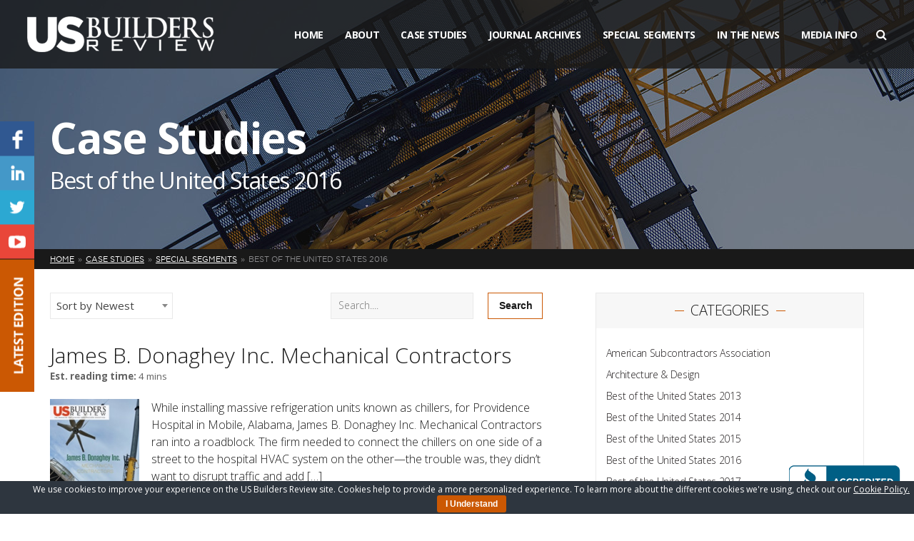

--- FILE ---
content_type: text/html; charset=UTF-8
request_url: https://www.usbuildersreview.com/case-study-category/best-of-the-united-states-2016/
body_size: 22996
content:
<!DOCTYPE html>
<html lang="en">
<head> <script type="text/javascript">
if(!gform){document.addEventListener("gform_main_scripts_loaded",function(){gform.scriptsLoaded=!0}),window.addEventListener("DOMContentLoaded",function(){gform.domLoaded=!0});var gform={domLoaded:!1,scriptsLoaded:!1,initializeOnLoaded:function(o){gform.domLoaded&&gform.scriptsLoaded?o():!gform.domLoaded&&gform.scriptsLoaded?window.addEventListener("DOMContentLoaded",o):document.addEventListener("gform_main_scripts_loaded",o)},hooks:{action:{},filter:{}},addAction:function(o,n,r,t){gform.addHook("action",o,n,r,t)},addFilter:function(o,n,r,t){gform.addHook("filter",o,n,r,t)},doAction:function(o){gform.doHook("action",o,arguments)},applyFilters:function(o){return gform.doHook("filter",o,arguments)},removeAction:function(o,n){gform.removeHook("action",o,n)},removeFilter:function(o,n,r){gform.removeHook("filter",o,n,r)},addHook:function(o,n,r,t,i){null==gform.hooks[o][n]&&(gform.hooks[o][n]=[]);var e=gform.hooks[o][n];null==i&&(i=n+"_"+e.length),null==t&&(t=10),gform.hooks[o][n].push({tag:i,callable:r,priority:t})},doHook:function(o,n,r){if(r=Array.prototype.slice.call(r,1),null!=gform.hooks[o][n]){var t,i=gform.hooks[o][n];i.sort(function(o,n){return o.priority-n.priority});for(var e=0;e<i.length;e++)"function"!=typeof(t=i[e].callable)&&(t=window[t]),"action"==o?t.apply(null,r):r[0]=t.apply(null,r)}if("filter"==o)return r[0]},removeHook:function(o,n,r,t){if(null!=gform.hooks[o][n])for(var i=gform.hooks[o][n],e=i.length-1;0<=e;e--)null!=t&&t!=i[e].tag||null!=r&&r!=i[e].priority||i.splice(e,1)}}}
</script>


    <meta charset="utf-8"/>    
    <meta name="viewport" content="width=device-width, initial-scale=1, minimum-scale=1, maximum-scale=1" />
    
    <title>Best of the United States 2016 - US Builders Review</title>	
    
    <link rel="stylesheet" href="https://fonts.googleapis.com/css?family=Open+Sans:400,700,300,600|Raleway|Roboto:300" />
    <link rel="stylesheet" href="https://maxcdn.bootstrapcdn.com/font-awesome/4.5.0/css/font-awesome.min.css" />  
    <link rel="stylesheet" href="https://www.usbuildersreview.com/wp-content/themes/usbr/assets/css/swiper.min.css" />
    <link rel="stylesheet" href="https://www.usbuildersreview.com/wp-content/themes/usbr/assets/css/jquery.bxslider.css" />
    <link rel="stylesheet" href="https://www.usbuildersreview.com/wp-content/themes/usbr/assets/css/slidebars.min.css" />
    <link rel="stylesheet" href="https://www.usbuildersreview.com/wp-content/themes/usbr/assets/css/style.css" />
    <link rel="shortcut icon" href="https://www.usbuildersreview.com/wp-content/themes/usbr/favicon.ico" type="image/png" />

	<meta name='robots' content='index, follow, max-image-preview:large, max-snippet:-1, max-video-preview:-1' />

	<!-- This site is optimized with the Yoast SEO plugin v20.8 - https://yoast.com/wordpress/plugins/seo/ -->
	<link rel="canonical" href="https://www.usbuildersreview.com/case-study-category/best-of-the-united-states-2016/" />
	<link rel="next" href="https://www.usbuildersreview.com/case-study-category/best-of-the-united-states-2016/page/2/" />
	<meta property="og:locale" content="en_US" />
	<meta property="og:type" content="article" />
	<meta property="og:title" content="Best of the United States 2016 - US Builders Review" />
	<meta property="og:url" content="https://www.usbuildersreview.com/case-study-category/best-of-the-united-states-2016/" />
	<meta property="og:site_name" content="US Builders Review" />
	<meta name="twitter:card" content="summary_large_image" />
	<script type="application/ld+json" class="yoast-schema-graph">{"@context":"https://schema.org","@graph":[{"@type":"CollectionPage","@id":"https://www.usbuildersreview.com/case-study-category/best-of-the-united-states-2016/","url":"https://www.usbuildersreview.com/case-study-category/best-of-the-united-states-2016/","name":"Best of the United States 2016 - US Builders Review","isPartOf":{"@id":"https://www.usbuildersreview.com/#website"},"primaryImageOfPage":{"@id":"https://www.usbuildersreview.com/case-study-category/best-of-the-united-states-2016/#primaryimage"},"image":{"@id":"https://www.usbuildersreview.com/case-study-category/best-of-the-united-states-2016/#primaryimage"},"thumbnailUrl":"https://www.usbuildersreview.com/wp-content/uploads/2017/03/IMG_9919-e1489539188968.jpg","breadcrumb":{"@id":"https://www.usbuildersreview.com/case-study-category/best-of-the-united-states-2016/#breadcrumb"},"inLanguage":"en-US"},{"@type":"ImageObject","inLanguage":"en-US","@id":"https://www.usbuildersreview.com/case-study-category/best-of-the-united-states-2016/#primaryimage","url":"https://www.usbuildersreview.com/wp-content/uploads/2017/03/IMG_9919-e1489539188968.jpg","contentUrl":"https://www.usbuildersreview.com/wp-content/uploads/2017/03/IMG_9919-e1489539188968.jpg","width":880,"height":660,"caption":"James B. Donaghey Inc. Mechanical Contractors"},{"@type":"BreadcrumbList","@id":"https://www.usbuildersreview.com/case-study-category/best-of-the-united-states-2016/#breadcrumb","itemListElement":[{"@type":"ListItem","position":1,"name":"Home","item":"https://www.usbuildersreview.com/"},{"@type":"ListItem","position":2,"name":"Special Segments","item":"https://www.usbuildersreview.com/case-study-category/special-segments/"},{"@type":"ListItem","position":3,"name":"Best of the United States 2016"}]},{"@type":"WebSite","@id":"https://www.usbuildersreview.com/#website","url":"https://www.usbuildersreview.com/","name":"US Builders Review","description":"","potentialAction":[{"@type":"SearchAction","target":{"@type":"EntryPoint","urlTemplate":"https://www.usbuildersreview.com/?s={search_term_string}"},"query-input":"required name=search_term_string"}],"inLanguage":"en-US"}]}</script>
	<!-- / Yoast SEO plugin. -->


<link rel="alternate" type="application/rss+xml" title="US Builders Review &raquo; Best of the United States 2016 Category Feed" href="https://www.usbuildersreview.com/case-study-category/best-of-the-united-states-2016/feed/" />
<script type="text/javascript">
window._wpemojiSettings = {"baseUrl":"https:\/\/s.w.org\/images\/core\/emoji\/14.0.0\/72x72\/","ext":".png","svgUrl":"https:\/\/s.w.org\/images\/core\/emoji\/14.0.0\/svg\/","svgExt":".svg","source":{"concatemoji":"https:\/\/www.usbuildersreview.com\/wp-includes\/js\/wp-emoji-release.min.js?ver=6.2.8"}};
/*! This file is auto-generated */
!function(e,a,t){var n,r,o,i=a.createElement("canvas"),p=i.getContext&&i.getContext("2d");function s(e,t){p.clearRect(0,0,i.width,i.height),p.fillText(e,0,0);e=i.toDataURL();return p.clearRect(0,0,i.width,i.height),p.fillText(t,0,0),e===i.toDataURL()}function c(e){var t=a.createElement("script");t.src=e,t.defer=t.type="text/javascript",a.getElementsByTagName("head")[0].appendChild(t)}for(o=Array("flag","emoji"),t.supports={everything:!0,everythingExceptFlag:!0},r=0;r<o.length;r++)t.supports[o[r]]=function(e){if(p&&p.fillText)switch(p.textBaseline="top",p.font="600 32px Arial",e){case"flag":return s("\ud83c\udff3\ufe0f\u200d\u26a7\ufe0f","\ud83c\udff3\ufe0f\u200b\u26a7\ufe0f")?!1:!s("\ud83c\uddfa\ud83c\uddf3","\ud83c\uddfa\u200b\ud83c\uddf3")&&!s("\ud83c\udff4\udb40\udc67\udb40\udc62\udb40\udc65\udb40\udc6e\udb40\udc67\udb40\udc7f","\ud83c\udff4\u200b\udb40\udc67\u200b\udb40\udc62\u200b\udb40\udc65\u200b\udb40\udc6e\u200b\udb40\udc67\u200b\udb40\udc7f");case"emoji":return!s("\ud83e\udef1\ud83c\udffb\u200d\ud83e\udef2\ud83c\udfff","\ud83e\udef1\ud83c\udffb\u200b\ud83e\udef2\ud83c\udfff")}return!1}(o[r]),t.supports.everything=t.supports.everything&&t.supports[o[r]],"flag"!==o[r]&&(t.supports.everythingExceptFlag=t.supports.everythingExceptFlag&&t.supports[o[r]]);t.supports.everythingExceptFlag=t.supports.everythingExceptFlag&&!t.supports.flag,t.DOMReady=!1,t.readyCallback=function(){t.DOMReady=!0},t.supports.everything||(n=function(){t.readyCallback()},a.addEventListener?(a.addEventListener("DOMContentLoaded",n,!1),e.addEventListener("load",n,!1)):(e.attachEvent("onload",n),a.attachEvent("onreadystatechange",function(){"complete"===a.readyState&&t.readyCallback()})),(e=t.source||{}).concatemoji?c(e.concatemoji):e.wpemoji&&e.twemoji&&(c(e.twemoji),c(e.wpemoji)))}(window,document,window._wpemojiSettings);
</script>
<style type="text/css">
img.wp-smiley,
img.emoji {
	display: inline !important;
	border: none !important;
	box-shadow: none !important;
	height: 1em !important;
	width: 1em !important;
	margin: 0 0.07em !important;
	vertical-align: -0.1em !important;
	background: none !important;
	padding: 0 !important;
}
</style>
	<link rel='stylesheet' id='wp-block-library-css' href='https://www.usbuildersreview.com/wp-includes/css/dist/block-library/style.min.css?ver=6.2.8' type='text/css' media='all' />
<link rel='stylesheet' id='classic-theme-styles-css' href='https://www.usbuildersreview.com/wp-includes/css/classic-themes.min.css?ver=6.2.8' type='text/css' media='all' />
<style id='global-styles-inline-css' type='text/css'>
body{--wp--preset--color--black: #000000;--wp--preset--color--cyan-bluish-gray: #abb8c3;--wp--preset--color--white: #ffffff;--wp--preset--color--pale-pink: #f78da7;--wp--preset--color--vivid-red: #cf2e2e;--wp--preset--color--luminous-vivid-orange: #ff6900;--wp--preset--color--luminous-vivid-amber: #fcb900;--wp--preset--color--light-green-cyan: #7bdcb5;--wp--preset--color--vivid-green-cyan: #00d084;--wp--preset--color--pale-cyan-blue: #8ed1fc;--wp--preset--color--vivid-cyan-blue: #0693e3;--wp--preset--color--vivid-purple: #9b51e0;--wp--preset--gradient--vivid-cyan-blue-to-vivid-purple: linear-gradient(135deg,rgba(6,147,227,1) 0%,rgb(155,81,224) 100%);--wp--preset--gradient--light-green-cyan-to-vivid-green-cyan: linear-gradient(135deg,rgb(122,220,180) 0%,rgb(0,208,130) 100%);--wp--preset--gradient--luminous-vivid-amber-to-luminous-vivid-orange: linear-gradient(135deg,rgba(252,185,0,1) 0%,rgba(255,105,0,1) 100%);--wp--preset--gradient--luminous-vivid-orange-to-vivid-red: linear-gradient(135deg,rgba(255,105,0,1) 0%,rgb(207,46,46) 100%);--wp--preset--gradient--very-light-gray-to-cyan-bluish-gray: linear-gradient(135deg,rgb(238,238,238) 0%,rgb(169,184,195) 100%);--wp--preset--gradient--cool-to-warm-spectrum: linear-gradient(135deg,rgb(74,234,220) 0%,rgb(151,120,209) 20%,rgb(207,42,186) 40%,rgb(238,44,130) 60%,rgb(251,105,98) 80%,rgb(254,248,76) 100%);--wp--preset--gradient--blush-light-purple: linear-gradient(135deg,rgb(255,206,236) 0%,rgb(152,150,240) 100%);--wp--preset--gradient--blush-bordeaux: linear-gradient(135deg,rgb(254,205,165) 0%,rgb(254,45,45) 50%,rgb(107,0,62) 100%);--wp--preset--gradient--luminous-dusk: linear-gradient(135deg,rgb(255,203,112) 0%,rgb(199,81,192) 50%,rgb(65,88,208) 100%);--wp--preset--gradient--pale-ocean: linear-gradient(135deg,rgb(255,245,203) 0%,rgb(182,227,212) 50%,rgb(51,167,181) 100%);--wp--preset--gradient--electric-grass: linear-gradient(135deg,rgb(202,248,128) 0%,rgb(113,206,126) 100%);--wp--preset--gradient--midnight: linear-gradient(135deg,rgb(2,3,129) 0%,rgb(40,116,252) 100%);--wp--preset--duotone--dark-grayscale: url('#wp-duotone-dark-grayscale');--wp--preset--duotone--grayscale: url('#wp-duotone-grayscale');--wp--preset--duotone--purple-yellow: url('#wp-duotone-purple-yellow');--wp--preset--duotone--blue-red: url('#wp-duotone-blue-red');--wp--preset--duotone--midnight: url('#wp-duotone-midnight');--wp--preset--duotone--magenta-yellow: url('#wp-duotone-magenta-yellow');--wp--preset--duotone--purple-green: url('#wp-duotone-purple-green');--wp--preset--duotone--blue-orange: url('#wp-duotone-blue-orange');--wp--preset--font-size--small: 13px;--wp--preset--font-size--medium: 20px;--wp--preset--font-size--large: 36px;--wp--preset--font-size--x-large: 42px;--wp--preset--spacing--20: 0.44rem;--wp--preset--spacing--30: 0.67rem;--wp--preset--spacing--40: 1rem;--wp--preset--spacing--50: 1.5rem;--wp--preset--spacing--60: 2.25rem;--wp--preset--spacing--70: 3.38rem;--wp--preset--spacing--80: 5.06rem;--wp--preset--shadow--natural: 6px 6px 9px rgba(0, 0, 0, 0.2);--wp--preset--shadow--deep: 12px 12px 50px rgba(0, 0, 0, 0.4);--wp--preset--shadow--sharp: 6px 6px 0px rgba(0, 0, 0, 0.2);--wp--preset--shadow--outlined: 6px 6px 0px -3px rgba(255, 255, 255, 1), 6px 6px rgba(0, 0, 0, 1);--wp--preset--shadow--crisp: 6px 6px 0px rgba(0, 0, 0, 1);}:where(.is-layout-flex){gap: 0.5em;}body .is-layout-flow > .alignleft{float: left;margin-inline-start: 0;margin-inline-end: 2em;}body .is-layout-flow > .alignright{float: right;margin-inline-start: 2em;margin-inline-end: 0;}body .is-layout-flow > .aligncenter{margin-left: auto !important;margin-right: auto !important;}body .is-layout-constrained > .alignleft{float: left;margin-inline-start: 0;margin-inline-end: 2em;}body .is-layout-constrained > .alignright{float: right;margin-inline-start: 2em;margin-inline-end: 0;}body .is-layout-constrained > .aligncenter{margin-left: auto !important;margin-right: auto !important;}body .is-layout-constrained > :where(:not(.alignleft):not(.alignright):not(.alignfull)){max-width: var(--wp--style--global--content-size);margin-left: auto !important;margin-right: auto !important;}body .is-layout-constrained > .alignwide{max-width: var(--wp--style--global--wide-size);}body .is-layout-flex{display: flex;}body .is-layout-flex{flex-wrap: wrap;align-items: center;}body .is-layout-flex > *{margin: 0;}:where(.wp-block-columns.is-layout-flex){gap: 2em;}.has-black-color{color: var(--wp--preset--color--black) !important;}.has-cyan-bluish-gray-color{color: var(--wp--preset--color--cyan-bluish-gray) !important;}.has-white-color{color: var(--wp--preset--color--white) !important;}.has-pale-pink-color{color: var(--wp--preset--color--pale-pink) !important;}.has-vivid-red-color{color: var(--wp--preset--color--vivid-red) !important;}.has-luminous-vivid-orange-color{color: var(--wp--preset--color--luminous-vivid-orange) !important;}.has-luminous-vivid-amber-color{color: var(--wp--preset--color--luminous-vivid-amber) !important;}.has-light-green-cyan-color{color: var(--wp--preset--color--light-green-cyan) !important;}.has-vivid-green-cyan-color{color: var(--wp--preset--color--vivid-green-cyan) !important;}.has-pale-cyan-blue-color{color: var(--wp--preset--color--pale-cyan-blue) !important;}.has-vivid-cyan-blue-color{color: var(--wp--preset--color--vivid-cyan-blue) !important;}.has-vivid-purple-color{color: var(--wp--preset--color--vivid-purple) !important;}.has-black-background-color{background-color: var(--wp--preset--color--black) !important;}.has-cyan-bluish-gray-background-color{background-color: var(--wp--preset--color--cyan-bluish-gray) !important;}.has-white-background-color{background-color: var(--wp--preset--color--white) !important;}.has-pale-pink-background-color{background-color: var(--wp--preset--color--pale-pink) !important;}.has-vivid-red-background-color{background-color: var(--wp--preset--color--vivid-red) !important;}.has-luminous-vivid-orange-background-color{background-color: var(--wp--preset--color--luminous-vivid-orange) !important;}.has-luminous-vivid-amber-background-color{background-color: var(--wp--preset--color--luminous-vivid-amber) !important;}.has-light-green-cyan-background-color{background-color: var(--wp--preset--color--light-green-cyan) !important;}.has-vivid-green-cyan-background-color{background-color: var(--wp--preset--color--vivid-green-cyan) !important;}.has-pale-cyan-blue-background-color{background-color: var(--wp--preset--color--pale-cyan-blue) !important;}.has-vivid-cyan-blue-background-color{background-color: var(--wp--preset--color--vivid-cyan-blue) !important;}.has-vivid-purple-background-color{background-color: var(--wp--preset--color--vivid-purple) !important;}.has-black-border-color{border-color: var(--wp--preset--color--black) !important;}.has-cyan-bluish-gray-border-color{border-color: var(--wp--preset--color--cyan-bluish-gray) !important;}.has-white-border-color{border-color: var(--wp--preset--color--white) !important;}.has-pale-pink-border-color{border-color: var(--wp--preset--color--pale-pink) !important;}.has-vivid-red-border-color{border-color: var(--wp--preset--color--vivid-red) !important;}.has-luminous-vivid-orange-border-color{border-color: var(--wp--preset--color--luminous-vivid-orange) !important;}.has-luminous-vivid-amber-border-color{border-color: var(--wp--preset--color--luminous-vivid-amber) !important;}.has-light-green-cyan-border-color{border-color: var(--wp--preset--color--light-green-cyan) !important;}.has-vivid-green-cyan-border-color{border-color: var(--wp--preset--color--vivid-green-cyan) !important;}.has-pale-cyan-blue-border-color{border-color: var(--wp--preset--color--pale-cyan-blue) !important;}.has-vivid-cyan-blue-border-color{border-color: var(--wp--preset--color--vivid-cyan-blue) !important;}.has-vivid-purple-border-color{border-color: var(--wp--preset--color--vivid-purple) !important;}.has-vivid-cyan-blue-to-vivid-purple-gradient-background{background: var(--wp--preset--gradient--vivid-cyan-blue-to-vivid-purple) !important;}.has-light-green-cyan-to-vivid-green-cyan-gradient-background{background: var(--wp--preset--gradient--light-green-cyan-to-vivid-green-cyan) !important;}.has-luminous-vivid-amber-to-luminous-vivid-orange-gradient-background{background: var(--wp--preset--gradient--luminous-vivid-amber-to-luminous-vivid-orange) !important;}.has-luminous-vivid-orange-to-vivid-red-gradient-background{background: var(--wp--preset--gradient--luminous-vivid-orange-to-vivid-red) !important;}.has-very-light-gray-to-cyan-bluish-gray-gradient-background{background: var(--wp--preset--gradient--very-light-gray-to-cyan-bluish-gray) !important;}.has-cool-to-warm-spectrum-gradient-background{background: var(--wp--preset--gradient--cool-to-warm-spectrum) !important;}.has-blush-light-purple-gradient-background{background: var(--wp--preset--gradient--blush-light-purple) !important;}.has-blush-bordeaux-gradient-background{background: var(--wp--preset--gradient--blush-bordeaux) !important;}.has-luminous-dusk-gradient-background{background: var(--wp--preset--gradient--luminous-dusk) !important;}.has-pale-ocean-gradient-background{background: var(--wp--preset--gradient--pale-ocean) !important;}.has-electric-grass-gradient-background{background: var(--wp--preset--gradient--electric-grass) !important;}.has-midnight-gradient-background{background: var(--wp--preset--gradient--midnight) !important;}.has-small-font-size{font-size: var(--wp--preset--font-size--small) !important;}.has-medium-font-size{font-size: var(--wp--preset--font-size--medium) !important;}.has-large-font-size{font-size: var(--wp--preset--font-size--large) !important;}.has-x-large-font-size{font-size: var(--wp--preset--font-size--x-large) !important;}
.wp-block-navigation a:where(:not(.wp-element-button)){color: inherit;}
:where(.wp-block-columns.is-layout-flex){gap: 2em;}
.wp-block-pullquote{font-size: 1.5em;line-height: 1.6;}
</style>
<link rel='stylesheet' id='cookie-bar-css-css' href='https://www.usbuildersreview.com/wp-content/plugins/cookie-bar/css/cookie-bar.css?ver=6.2.8' type='text/css' media='all' />
<script type='text/javascript' src='https://www.usbuildersreview.com/wp-content/themes/usbr/assets/js/jquery.min.js?ver=1.11.3' id='jquery-js'></script>
<script type='text/javascript' src='https://www.usbuildersreview.com/wp-content/plugins/cookie-bar/js/cookie-bar.js?ver=1764294398' id='cookie-bar-js-js'></script>
<link rel="https://api.w.org/" href="https://www.usbuildersreview.com/wp-json/" /><link rel="EditURI" type="application/rsd+xml" title="RSD" href="https://www.usbuildersreview.com/xmlrpc.php?rsd" />
<link rel="wlwmanifest" type="application/wlwmanifest+xml" href="https://www.usbuildersreview.com/wp-includes/wlwmanifest.xml" />
<meta name="generator" content="WordPress 6.2.8" />
<link rel="icon" href="https://www.usbuildersreview.com/wp-content/uploads/2016/02/cropped-icon-32x32.png" sizes="32x32" />
<link rel="icon" href="https://www.usbuildersreview.com/wp-content/uploads/2016/02/cropped-icon-192x192.png" sizes="192x192" />
<link rel="apple-touch-icon" href="https://www.usbuildersreview.com/wp-content/uploads/2016/02/cropped-icon-180x180.png" />
<meta name="msapplication-TileImage" content="https://www.usbuildersreview.com/wp-content/uploads/2016/02/cropped-icon-270x270.png" />


	<script src="https://maps.google.com/maps/api/js?key=AIzaSyBPVK0lyLup9Wkn6Zvt_7h8hl1V04z1_L8"></script>
   	<script src="https://cdnjs.cloudflare.com/ajax/libs/gmaps.js/0.4.12/gmaps.js"></script>

    <!--[if lt IE 9]>
		<script src="http://html5shiv.googlecode.com/svn/trunk/html5.js"></script>
	<![endif]-->

	
	<link href="https://cdnjs.cloudflare.com/ajax/libs/select2/4.0.3/css/select2.min.css" rel="stylesheet" />
	<script src="https://cdnjs.cloudflare.com/ajax/libs/select2/4.0.3/js/select2.min.js"></script>  
                  
</head>
<body>
	
<div id="fb-root"></div>
<script>(function(d, s, id) {
  var js, fjs = d.getElementsByTagName(s)[0];
  if (d.getElementById(id)) return;
  js = d.createElement(s); js.id = id;
  js.src = "//connect.facebook.net/en_US/sdk.js#xfbml=1&version=v2.5";
  fjs.parentNode.insertBefore(js, fjs);
}(document, 'script', 'facebook-jssdk'));</script>

<div id="sb-site">
	
	<!--
		HEADER
	-->
	<header>
		<div class="container clearfix">
			
			<!--
				LOGO
			-->
			<div class="logo">
				<a href="https://www.usbuildersreview.com">
					<img src="https://www.usbuildersreview.com/wp-content/themes/usbr/assets/img/logo.png" />
				</a>
			</div>
			
			<!--
				MENU
			-->
			<div class="menu clearfix">
				
				<!--
					NAV
				-->
				<nav>
					<ul id="menu-main-menu" class="clearfix"><li id="menu-item-43" class="menu-item menu-item-type-post_type menu-item-object-page menu-item-home menu-item-43"><a href="https://www.usbuildersreview.com/">Home</a></li>
<li id="menu-item-6387" class="menu-item menu-item-type-custom menu-item-object-custom menu-item-has-children menu-item-6387"><a href="http://www.usbuildersreview.com/about-us/">About</a>
<ul class="sub-menu">
	<li id="menu-item-5554" class="menu-item menu-item-type-post_type menu-item-object-page menu-item-5554"><a href="https://www.usbuildersreview.com/about-us/">About Us</a></li>
	<li id="menu-item-5384" class="menu-item menu-item-type-custom menu-item-object-custom menu-item-5384"><a href="/blog/">Blog</a></li>
	<li id="menu-item-11535" class="menu-item menu-item-type-post_type menu-item-object-page menu-item-11535"><a href="https://www.usbuildersreview.com/testimonials/">The Experience</a></li>
	<li id="menu-item-5352" class="menu-item menu-item-type-post_type menu-item-object-page menu-item-5352"><a href="https://www.usbuildersreview.com/contact/">Contact Us</a></li>
	<li id="menu-item-10465" class="menu-item menu-item-type-post_type menu-item-object-page menu-item-10465"><a href="https://www.usbuildersreview.com/partners/">Partners</a></li>
</ul>
</li>
<li id="menu-item-10290" class="menu-item menu-item-type-case-studies menu-item-object-cpt-archive menu-item-10290"><a href="https://www.usbuildersreview.com/case-studies/">Case Studies</a></li>
<li id="menu-item-5170" class="menu-item menu-item-type-post_type menu-item-object-page menu-item-5170"><a href="https://www.usbuildersreview.com/journal-archives/">Journal Archives</a></li>
<li id="menu-item-51" class="menu-item menu-item-type-custom menu-item-object-custom menu-item-has-children menu-item-51"><a href="#">Special Segments</a>
<ul class="sub-menu">
	<li id="menu-item-174" class="menu-item menu-item-type-post_type menu-item-object-page menu-item-174"><a href="https://www.usbuildersreview.com/best-of-us/">Best of the United States</a></li>
	<li id="menu-item-173" class="menu-item menu-item-type-post_type menu-item-object-page menu-item-173"><a href="https://www.usbuildersreview.com/greenbuild/">Greenprint Editor&#8217;s Choice</a></li>
	<li id="menu-item-10481" class="menu-item menu-item-type-post_type menu-item-object-page menu-item-10481"><a target="_blank" rel="noopener" href="https://www.usbuildersreview.com/special-segments/">Special Segments</a></li>
</ul>
</li>
<li id="menu-item-168" class="menu-item menu-item-type-custom menu-item-object-custom menu-item-has-children menu-item-168"><a href="#">In The News</a>
<ul class="sub-menu">
	<li id="menu-item-45" class="menu-item menu-item-type-post_type menu-item-object-page menu-item-45"><a href="https://www.usbuildersreview.com/media-coverage/">Media Coverage</a></li>
	<li id="menu-item-166" class="menu-item menu-item-type-post_type menu-item-object-page menu-item-166"><a href="https://www.usbuildersreview.com/awards/">Awards</a></li>
	<li id="menu-item-165" class="menu-item menu-item-type-post_type menu-item-object-page menu-item-165"><a href="https://www.usbuildersreview.com/events/">Events</a></li>
</ul>
</li>
<li id="menu-item-14212" class="menu-item menu-item-type-post_type menu-item-object-page menu-item-14212"><a href="https://www.usbuildersreview.com/media-info/">Media Info</a></li>
</ul>					
					
					<!--
						MOBILE MENU TRIGGER
					-->
					<div class="mobile-trigger"><i class="fa fa-bars"></i> <span>Menu</span></div>
					
				</nav>
				
				<!--
					SEARCH
				-->
				<form class="search" method="get" action="https://www.usbuildersreview.com">
					<input type="text" name="s" value="" placeholder="Start typing...">
					<a href="#"><i class="fa fa-search"></i></a>
				</form>
				
			</div>
			
		</div>
		
	</header>	
	

	<!--
		SUBHEADER
	-->
	<div class="subheader" style="background-image: url('https://www.usbuildersreview.com/wp-content/themes/usbr/assets/img/subheader-general.jpg');">
		<div class="container">
			<h1 class="page-title">
				Case Studies
				
									<small>Best of the United States 2016</small>
								
			</h1>			
		</div>
	</div>
	
	
	<!--
		BREADCRUMB
	-->
	<div class="breadcrumb">
		<div class="container">
			<ul class="clearfix">
				<!-- Breadcrumb NavXT 7.2.0 -->
<li class="home"><span property="itemListElement" typeof="ListItem"><a property="item" typeof="WebPage" title="Go to US Builders Review." href="https://www.usbuildersreview.com" class="home"><span property="name">Home</span></a><meta property="position" content="1"></span></li>
<li class="archive post-case-studies-archive"><span property="itemListElement" typeof="ListItem"><a property="item" typeof="WebPage" title="Go to Case Studies." href="https://www.usbuildersreview.com/case-studies/" class="archive post-case-studies-archive" ><span property="name">Case Studies</span></a><meta property="position" content="2"></span></li>
<li class="taxonomy case-study-category"><span property="itemListElement" typeof="ListItem"><a property="item" typeof="WebPage" title="Go to the Special Segments Category archives." href="https://www.usbuildersreview.com/case-study-category/special-segments/?post_type=case-studies" class="taxonomy case-study-category"><span property="name">Special Segments</span></a><meta property="position" content="3"></span></li>
<li class="archive taxonomy case-study-category current-item"><span property="itemListElement" typeof="ListItem"><span property="name">Best of the United States 2016</span><meta property="position" content="4"></span></li>
			</ul>
		</div>
	</div>
	
	
	<!--
		PAGE
	-->
	<div class="page page-case-studies">
		<div class="container clearfix">
		
			<!--
				CONTENT
			-->
			<div class="content clearfix">
			
				<!--
					SORT
				-->
						
					<div class="search-block">
					
					<form method='GET'>
						
						<div class="search-left">
							<select name='sortby' onchange="submit()" class="select2">
								<option value='newest' selected>Sort by Newest</option>
								<option value='title' >Sort by Title</option>			
							</select>
						</div>
						<div class="search-right">
							<input type='submit' value='Search' class="button"/>
							<input type='text' name='search' placeholder='Search....' value=""/>
						</div>
					</form>
				
				</div>
				<div class="clearfix"></div>
				
				<ul class="sort clearfix" style='display: none;'>

					
										
											
						
													<li><a href="https://www.usbuildersreview.com/case-study-category/best-of-the-united-states-2016/?filter=A">A</a></li>
											
											
						
													<li><a href="https://www.usbuildersreview.com/case-study-category/best-of-the-united-states-2016/?filter=B">B</a></li>
											
											
						
													<li><a href="https://www.usbuildersreview.com/case-study-category/best-of-the-united-states-2016/?filter=C">C</a></li>
											
											
						
													<li><a href="https://www.usbuildersreview.com/case-study-category/best-of-the-united-states-2016/?filter=D">D</a></li>
											
											
						
													<li><a href="https://www.usbuildersreview.com/case-study-category/best-of-the-united-states-2016/?filter=E">E</a></li>
											
											
						
													<li><a href="https://www.usbuildersreview.com/case-study-category/best-of-the-united-states-2016/?filter=F">F</a></li>
											
											
						
													<li><a href="https://www.usbuildersreview.com/case-study-category/best-of-the-united-states-2016/?filter=G">G</a></li>
											
											
						
													<li><a href="https://www.usbuildersreview.com/case-study-category/best-of-the-united-states-2016/?filter=H">H</a></li>
											
											
						
													<li><a href="https://www.usbuildersreview.com/case-study-category/best-of-the-united-states-2016/?filter=J">J</a></li>
											
											
						
													<li><a href="https://www.usbuildersreview.com/case-study-category/best-of-the-united-states-2016/?filter=L">L</a></li>
											
											
						
													<li><a href="https://www.usbuildersreview.com/case-study-category/best-of-the-united-states-2016/?filter=M">M</a></li>
											
											
						
													<li><a href="https://www.usbuildersreview.com/case-study-category/best-of-the-united-states-2016/?filter=R">R</a></li>
											
											
						
													<li><a href="https://www.usbuildersreview.com/case-study-category/best-of-the-united-states-2016/?filter=S">S</a></li>
											
											
						
													<li><a href="https://www.usbuildersreview.com/case-study-category/best-of-the-united-states-2016/?filter=T">T</a></li>
											
											
						
													<li><a href="https://www.usbuildersreview.com/case-study-category/best-of-the-united-states-2016/?filter=V">V</a></li>
											
											
						
													<li><a href="https://www.usbuildersreview.com/case-study-category/best-of-the-united-states-2016/?filter=W">W</a></li>
											
										
				</ul>
								
				
				
				<!--
					WRAPPER
				-->
				<div class="wrapper">
										
						<div class="item">
							
							<!-- Title -->
							<h3 class="title"><a href="https://www.usbuildersreview.com/case-studies/james-b-donaghey-inc-mechanical-contractors/">James B. Donaghey Inc. Mechanical Contractors</a></h3>
							<div style="color: #636363"><small><b>Est. reading time:</b> 4 mins</small></div>

														
							<!-- Body -->
							<div class="body clearfix">
								
								<!-- Image -->
																
									<a href="https://www.usbuildersreview.com/case-studies/james-b-donaghey-inc-mechanical-contractors/" class="image" style="background-image: url('https://www.usbuildersreview.com/wp-content/uploads/2017/03/James-B.-Donaghey-Mechanical-Contractors.jpg');"></a>
								
																
								<!-- Text -->
								<div class="text">
									<div class="excerpt">
										<p>While installing massive refrigeration units known as chillers, for Providence Hospital in Mobile, Alabama, James B. Donaghey Inc. Mechanical Contractors ran into a roadblock. The firm needed to connect the chillers on one side of a street to the hospital HVAC system on the other—the trouble was, they didn’t want to disrupt traffic and add [&hellip;]</p>
									</div>
									<div class="clearfix">
										<a href="https://www.usbuildersreview.com/case-studies/james-b-donaghey-inc-mechanical-contractors/" class="button">Read More</a>
										<span class="br"></span>
										<ul class="share clearfix">
											<li><a href="#" data-share="facebook" data-url="https://goo.gl/YfMYhp"><img src="https://www.usbuildersreview.com/wp-content/themes/usbr/assets/img/share-facebook.png" /></a></li>
											<li><a href="#" data-share="twitter" data-url="https://goo.gl/YfMYhp"><img src="https://www.usbuildersreview.com/wp-content/themes/usbr/assets/img/share-twitter.png" /></a></li>
									<li><a href="#" id="tlpsharelinkedin" data-share="linkedin" data-title="" data-description="While installing massive refrigeration units known as chillers, for Providence Hospital in Mobile, Alabama, James B. Donaghey Inc. Mechanical Contractors ran into a roadblock. The firm needed to connect the chillers on one side of a street to the hospital HVAC system on the other—the trouble was, they didn’t want to disrupt traffic and add [&hellip;]" data-url="https://goo.gl/YfMYhp"><img src="https://www.usbuildersreview.com/wp-content/themes/usbr/assets/img/share-linkedin.png" /></a></li>
										</ul>										
									</div>
								</div>
							</div>
							
						</div>					
					
										
						<div class="item">
							
							<!-- Title -->
							<h3 class="title"><a href="https://www.usbuildersreview.com/case-studies/russell-construction-company/">Russell Construction Company</a></h3>
							<div style="color: #636363"><small><b>Est. reading time:</b> 4 mins</small></div>

														
							<!-- Body -->
							<div class="body clearfix">
								
								<!-- Image -->
																
									<a href="https://www.usbuildersreview.com/case-studies/russell-construction-company/" class="image" style="background-image: url('https://www.usbuildersreview.com/wp-content/uploads/2016/10/Russell-Construction-Company-pdf.png');"></a>
								
																
								<!-- Text -->
								<div class="text">
									<div class="excerpt">
										<p>Since 1987, Russell Construction Company has been building a reputation for complete retail renovations, interior fixture modernizations and new store location construction with some of the country’s largest retailers. John Russell established the company in 1987 and gradually built a team of experienced professionals. Today, his son, Matt Russell, is the company’s vice president and [&hellip;]</p>
									</div>
									<div class="clearfix">
										<a href="https://www.usbuildersreview.com/case-studies/russell-construction-company/" class="button">Read More</a>
										<span class="br"></span>
										<ul class="share clearfix">
											<li><a href="#" data-share="facebook" data-url="https://goo.gl/eBEbvc"><img src="https://www.usbuildersreview.com/wp-content/themes/usbr/assets/img/share-facebook.png" /></a></li>
											<li><a href="#" data-share="twitter" data-url="https://goo.gl/eBEbvc"><img src="https://www.usbuildersreview.com/wp-content/themes/usbr/assets/img/share-twitter.png" /></a></li>
									<li><a href="#" id="tlpsharelinkedin" data-share="linkedin" data-title="" data-description="Since 1987, Russell Construction Company has been building a reputation for complete retail renovations, interior fixture modernizations and new store location construction with some of the country’s largest retailers. John Russell established the company in 1987 and gradually built a team of experienced professionals. Today, his son, Matt Russell, is the company’s vice president and [&hellip;]" data-url="https://goo.gl/eBEbvc"><img src="https://www.usbuildersreview.com/wp-content/themes/usbr/assets/img/share-linkedin.png" /></a></li>
										</ul>										
									</div>
								</div>
							</div>
							
						</div>					
					
										
						<div class="item">
							
							<!-- Title -->
							<h3 class="title"><a href="https://www.usbuildersreview.com/case-studies/enterprise-construction-inc/">Enterprise Construction Inc.</a></h3>
							<div style="color: #636363"><small><b>Est. reading time:</b> 4 mins</small></div>

														
							<!-- Body -->
							<div class="body clearfix">
								
								<!-- Image -->
																
									<a href="https://www.usbuildersreview.com/case-studies/enterprise-construction-inc/" class="image" style="background-image: url('https://www.usbuildersreview.com/wp-content/uploads/2016/10/Enterprise-Construction-pdf.png');"></a>
								
																
								<!-- Text -->
								<div class="text">
									<div class="excerpt">
										<p>Creating a family-like atmosphere at the workplace through an open employee dialogue, care and support has been central to Enterprise Construction Inc.’s continued growth and success as one of Los Angeles’ leading public contractors. President, CEO and co-founder of Enterprise Construction, Andy Ghaemi, often challenges himself and  reminds his team to live and work with [&hellip;]</p>
									</div>
									<div class="clearfix">
										<a href="https://www.usbuildersreview.com/case-studies/enterprise-construction-inc/" class="button">Read More</a>
										<span class="br"></span>
										<ul class="share clearfix">
											<li><a href="#" data-share="facebook" data-url="https://goo.gl/zC4MO2"><img src="https://www.usbuildersreview.com/wp-content/themes/usbr/assets/img/share-facebook.png" /></a></li>
											<li><a href="#" data-share="twitter" data-url="https://goo.gl/zC4MO2"><img src="https://www.usbuildersreview.com/wp-content/themes/usbr/assets/img/share-twitter.png" /></a></li>
									<li><a href="#" id="tlpsharelinkedin" data-share="linkedin" data-title="" data-description="Creating a family-like atmosphere at the workplace through an open employee dialogue, care and support has been central to Enterprise Construction Inc.’s continued growth and success as one of Los Angeles’ leading public contractors. President, CEO and co-founder of Enterprise Construction, Andy Ghaemi, often challenges himself and  reminds his team to live and work with [&hellip;]" data-url="https://goo.gl/zC4MO2"><img src="https://www.usbuildersreview.com/wp-content/themes/usbr/assets/img/share-linkedin.png" /></a></li>
										</ul>										
									</div>
								</div>
							</div>
							
						</div>					
					
										
						<div class="item">
							
							<!-- Title -->
							<h3 class="title"><a href="https://www.usbuildersreview.com/case-studies/valley-unique-electric-inc/">Valley Unique Electric Inc.</a></h3>
							<div style="color: #636363"><small><b>Est. reading time:</b> 4 mins</small></div>

														
							<!-- Body -->
							<div class="body clearfix">
								
								<!-- Image -->
																
									<a href="https://www.usbuildersreview.com/case-studies/valley-unique-electric-inc/" class="image" style="background-image: url('https://www.usbuildersreview.com/wp-content/uploads/2016/10/Valley-Unique-Electric-Inc.-pdf.png');"></a>
								
																
								<!-- Text -->
								<div class="text">
									<div class="excerpt">
										<p>For nearly four decades, Valley Unique Electric Inc. has specialized in just about every type of service offered in the electrical industry. Located in Fresno, California, Valley Unique excels in the industrial-commercial field of construction-maintenance and design-build through its dedication to innovation and commitment to customer service. Founded in 1979 by Walt Worthington and Hogi [&hellip;]</p>
									</div>
									<div class="clearfix">
										<a href="https://www.usbuildersreview.com/case-studies/valley-unique-electric-inc/" class="button">Read More</a>
										<span class="br"></span>
										<ul class="share clearfix">
											<li><a href="#" data-share="facebook" data-url="https://goo.gl/guxTnh"><img src="https://www.usbuildersreview.com/wp-content/themes/usbr/assets/img/share-facebook.png" /></a></li>
											<li><a href="#" data-share="twitter" data-url="https://goo.gl/guxTnh"><img src="https://www.usbuildersreview.com/wp-content/themes/usbr/assets/img/share-twitter.png" /></a></li>
									<li><a href="#" id="tlpsharelinkedin" data-share="linkedin" data-title="" data-description="For nearly four decades, Valley Unique Electric Inc. has specialized in just about every type of service offered in the electrical industry. Located in Fresno, California, Valley Unique excels in the industrial-commercial field of construction-maintenance and design-build through its dedication to innovation and commitment to customer service. Founded in 1979 by Walt Worthington and Hogi [&hellip;]" data-url="https://goo.gl/guxTnh"><img src="https://www.usbuildersreview.com/wp-content/themes/usbr/assets/img/share-linkedin.png" /></a></li>
										</ul>										
									</div>
								</div>
							</div>
							
						</div>					
					
										
						<div class="item">
							
							<!-- Title -->
							<h3 class="title"><a href="https://www.usbuildersreview.com/case-studies/bgo-architects/">BGO Architects</a></h3>
							<div style="color: #636363"><small><b>Est. reading time:</b> 4 mins</small></div>

														
							<!-- Body -->
							<div class="body clearfix">
								
								<!-- Image -->
																
									<a href="https://www.usbuildersreview.com/case-studies/bgo-architects/" class="image" style="background-image: url('https://www.usbuildersreview.com/wp-content/uploads/2016/11/BGO-Architects-pdf.png');"></a>
								
																
								<!-- Text -->
								<div class="text">
									<div class="excerpt">
										<p>Based in Dallas, BGO Architects has become a leading name both in the local market and across the country over the last 45-plus years. To date, BGO has designed more than 900,000 dwellings, eight office buildings and a handful of standalone retail buildings Today the firm specializes in the multifamily development market, completing high-end residential [&hellip;]</p>
									</div>
									<div class="clearfix">
										<a href="https://www.usbuildersreview.com/case-studies/bgo-architects/" class="button">Read More</a>
										<span class="br"></span>
										<ul class="share clearfix">
											<li><a href="#" data-share="facebook" data-url="https://goo.gl/xPF4RG"><img src="https://www.usbuildersreview.com/wp-content/themes/usbr/assets/img/share-facebook.png" /></a></li>
											<li><a href="#" data-share="twitter" data-url="https://goo.gl/xPF4RG"><img src="https://www.usbuildersreview.com/wp-content/themes/usbr/assets/img/share-twitter.png" /></a></li>
									<li><a href="#" id="tlpsharelinkedin" data-share="linkedin" data-title="" data-description="Based in Dallas, BGO Architects has become a leading name both in the local market and across the country over the last 45-plus years. To date, BGO has designed more than 900,000 dwellings, eight office buildings and a handful of standalone retail buildings Today the firm specializes in the multifamily development market, completing high-end residential [&hellip;]" data-url="https://goo.gl/xPF4RG"><img src="https://www.usbuildersreview.com/wp-content/themes/usbr/assets/img/share-linkedin.png" /></a></li>
										</ul>										
									</div>
								</div>
							</div>
							
						</div>					
					
										
						<div class="item">
							
							<!-- Title -->
							<h3 class="title"><a href="https://www.usbuildersreview.com/case-studies/starkweather-roofing-inc/">Starkweather Roofing Inc.</a></h3>
							<div style="color: #636363"><small><b>Est. reading time:</b> 4 mins</small></div>

														
							<!-- Body -->
							<div class="body clearfix">
								
								<!-- Image -->
																
									<a href="https://www.usbuildersreview.com/case-studies/starkweather-roofing-inc/" class="image" style="background-image: url('https://www.usbuildersreview.com/wp-content/uploads/2016/10/Starkweather-Roofing-Inc.-pdf.png');"></a>
								
																
								<!-- Text -->
								<div class="text">
									<div class="excerpt">
										<p>The construction market in the Southwest continues to heat up with more new construction and a steady stream of remodels and renovations. In Phoenix, Starkweather Roofing Inc., a family-owned commercial roofing company, is building on nearly 20 years in business and is well positioned to take advantage of the growing construction demand in Arizona, Texas [&hellip;]</p>
									</div>
									<div class="clearfix">
										<a href="https://www.usbuildersreview.com/case-studies/starkweather-roofing-inc/" class="button">Read More</a>
										<span class="br"></span>
										<ul class="share clearfix">
											<li><a href="#" data-share="facebook" data-url="https://goo.gl/1dYyIz"><img src="https://www.usbuildersreview.com/wp-content/themes/usbr/assets/img/share-facebook.png" /></a></li>
											<li><a href="#" data-share="twitter" data-url="https://goo.gl/1dYyIz"><img src="https://www.usbuildersreview.com/wp-content/themes/usbr/assets/img/share-twitter.png" /></a></li>
									<li><a href="#" id="tlpsharelinkedin" data-share="linkedin" data-title="" data-description="The construction market in the Southwest continues to heat up with more new construction and a steady stream of remodels and renovations. In Phoenix, Starkweather Roofing Inc., a family-owned commercial roofing company, is building on nearly 20 years in business and is well positioned to take advantage of the growing construction demand in Arizona, Texas [&hellip;]" data-url="https://goo.gl/1dYyIz"><img src="https://www.usbuildersreview.com/wp-content/themes/usbr/assets/img/share-linkedin.png" /></a></li>
										</ul>										
									</div>
								</div>
							</div>
							
						</div>					
					
										
						<div class="item">
							
							<!-- Title -->
							<h3 class="title"><a href="https://www.usbuildersreview.com/case-studies/arviso-construction-company-inc/">Arviso Construction Company Inc.</a></h3>
							<div style="color: #636363"><small><b>Est. reading time:</b> 3 mins</small></div>

														
							<!-- Body -->
							<div class="body clearfix">
								
								<!-- Image -->
																
									<a href="https://www.usbuildersreview.com/case-studies/arviso-construction-company-inc/" class="image" style="background-image: url('https://www.usbuildersreview.com/wp-content/uploads/2016/10/Arviso-Construcion-Company-Inc.-pdf.png');"></a>
								
																
								<!-- Text -->
								<div class="text">
									<div class="excerpt">
										<p>A Navajo family-owned business since 1982, Arviso Construction Company (ACC) has become known as a company of integrity, teamwork and commitment. In nearly 35 years of general contracting, ACC has been improving the economic situations for numerous Native American clients in the residential and commercial sectors. In addition to working in its home state of [&hellip;]</p>
									</div>
									<div class="clearfix">
										<a href="https://www.usbuildersreview.com/case-studies/arviso-construction-company-inc/" class="button">Read More</a>
										<span class="br"></span>
										<ul class="share clearfix">
											<li><a href="#" data-share="facebook" data-url="https://goo.gl/cCdFNR"><img src="https://www.usbuildersreview.com/wp-content/themes/usbr/assets/img/share-facebook.png" /></a></li>
											<li><a href="#" data-share="twitter" data-url="https://goo.gl/cCdFNR"><img src="https://www.usbuildersreview.com/wp-content/themes/usbr/assets/img/share-twitter.png" /></a></li>
									<li><a href="#" id="tlpsharelinkedin" data-share="linkedin" data-title="" data-description="A Navajo family-owned business since 1982, Arviso Construction Company (ACC) has become known as a company of integrity, teamwork and commitment. In nearly 35 years of general contracting, ACC has been improving the economic situations for numerous Native American clients in the residential and commercial sectors. In addition to working in its home state of [&hellip;]" data-url="https://goo.gl/cCdFNR"><img src="https://www.usbuildersreview.com/wp-content/themes/usbr/assets/img/share-linkedin.png" /></a></li>
										</ul>										
									</div>
								</div>
							</div>
							
						</div>					
					
										
						<div class="item">
							
							<!-- Title -->
							<h3 class="title"><a href="https://www.usbuildersreview.com/case-studies/wiginton-corporation/">Wiginton Corporation</a></h3>
							<div style="color: #636363"><small><b>Est. reading time:</b> 4 mins</small></div>

														
							<!-- Body -->
							<div class="body clearfix">
								
								<!-- Image -->
																
									<a href="https://www.usbuildersreview.com/case-studies/wiginton-corporation/" class="image" style="background-image: url('https://www.usbuildersreview.com/wp-content/uploads/2016/10/Wiginton-Corporation-pdf.png');"></a>
								
																
								<!-- Text -->
								<div class="text">
									<div class="excerpt">
										<p>As an integrated fire systems, design, build, service, maintenance, engineering, fabrication and supply company, Wiginton Corporation is one of the most well-known and respected firms in the construction industry. With a distinguished list of national and regional clients and projects, Wiginton’s portfolio defines its expertise, resources and geographical reach necessary to efficiently execute both international [&hellip;]</p>
									</div>
									<div class="clearfix">
										<a href="https://www.usbuildersreview.com/case-studies/wiginton-corporation/" class="button">Read More</a>
										<span class="br"></span>
										<ul class="share clearfix">
											<li><a href="#" data-share="facebook" data-url="https://goo.gl/yhWUb5"><img src="https://www.usbuildersreview.com/wp-content/themes/usbr/assets/img/share-facebook.png" /></a></li>
											<li><a href="#" data-share="twitter" data-url="https://goo.gl/yhWUb5"><img src="https://www.usbuildersreview.com/wp-content/themes/usbr/assets/img/share-twitter.png" /></a></li>
									<li><a href="#" id="tlpsharelinkedin" data-share="linkedin" data-title="" data-description="As an integrated fire systems, design, build, service, maintenance, engineering, fabrication and supply company, Wiginton Corporation is one of the most well-known and respected firms in the construction industry. With a distinguished list of national and regional clients and projects, Wiginton’s portfolio defines its expertise, resources and geographical reach necessary to efficiently execute both international [&hellip;]" data-url="https://goo.gl/yhWUb5"><img src="https://www.usbuildersreview.com/wp-content/themes/usbr/assets/img/share-linkedin.png" /></a></li>
										</ul>										
									</div>
								</div>
							</div>
							
						</div>					
					
										
						<div class="item">
							
							<!-- Title -->
							<h3 class="title"><a href="https://www.usbuildersreview.com/case-studies/glass-inc-2/">Glass Inc.</a></h3>
							<div style="color: #636363"><small><b>Est. reading time:</b> 4 mins</small></div>

														
							<!-- Body -->
							<div class="body clearfix">
								
								<!-- Image -->
																
									<a href="https://www.usbuildersreview.com/case-studies/glass-inc-2/" class="image" style="background-image: url('https://www.usbuildersreview.com/wp-content/uploads/2016/10/Glass-Inc.-pdf.png');"></a>
								
																
								<!-- Text -->
								<div class="text">
									<div class="excerpt">
										<p>Starting as a small glass glazing company in Meridian, Mississippi, Glass Inc. has grown into one of the top commercial glass and glazing contractors in the Southeast. Established in 1999 by Robert Smith, Glass Inc. is comprised of a team of more than 80 experienced professionals that specialize in commercial and residential services. With two [&hellip;]</p>
									</div>
									<div class="clearfix">
										<a href="https://www.usbuildersreview.com/case-studies/glass-inc-2/" class="button">Read More</a>
										<span class="br"></span>
										<ul class="share clearfix">
											<li><a href="#" data-share="facebook" data-url="https://goo.gl/Btwhkv"><img src="https://www.usbuildersreview.com/wp-content/themes/usbr/assets/img/share-facebook.png" /></a></li>
											<li><a href="#" data-share="twitter" data-url="https://goo.gl/Btwhkv"><img src="https://www.usbuildersreview.com/wp-content/themes/usbr/assets/img/share-twitter.png" /></a></li>
									<li><a href="#" id="tlpsharelinkedin" data-share="linkedin" data-title="" data-description="Starting as a small glass glazing company in Meridian, Mississippi, Glass Inc. has grown into one of the top commercial glass and glazing contractors in the Southeast. Established in 1999 by Robert Smith, Glass Inc. is comprised of a team of more than 80 experienced professionals that specialize in commercial and residential services. With two [&hellip;]" data-url="https://goo.gl/Btwhkv"><img src="https://www.usbuildersreview.com/wp-content/themes/usbr/assets/img/share-linkedin.png" /></a></li>
										</ul>										
									</div>
								</div>
							</div>
							
						</div>					
					
										
						<div class="item">
							
							<!-- Title -->
							<h3 class="title"><a href="https://www.usbuildersreview.com/case-studies/adache-group-architects/">Adache Group Architects</a></h3>
							<div style="color: #636363"><small><b>Est. reading time:</b> 4 mins</small></div>

														
							<!-- Body -->
							<div class="body clearfix">
								
								<!-- Image -->
																
									<a href="https://www.usbuildersreview.com/case-studies/adache-group-architects/" class="image" style="background-image: url('https://www.usbuildersreview.com/wp-content/uploads/2016/10/Adache-Group-Architects-pdf.png');"></a>
								
																
								<!-- Text -->
								<div class="text">
									<div class="excerpt">
										<p>Adache Group Architects has become one of the world’s leading design consultants through its work over the past 45 years in the hospitality, leisure and multifamily housing industries. Located in Fort Lauderdale, Florida, with satellite offices in Pensacola, Florida, and Beijing, Adache Group maintains an international presence with clients and projects throughout the U.S., in [&hellip;]</p>
									</div>
									<div class="clearfix">
										<a href="https://www.usbuildersreview.com/case-studies/adache-group-architects/" class="button">Read More</a>
										<span class="br"></span>
										<ul class="share clearfix">
											<li><a href="#" data-share="facebook" data-url="https://goo.gl/Y1LgrN"><img src="https://www.usbuildersreview.com/wp-content/themes/usbr/assets/img/share-facebook.png" /></a></li>
											<li><a href="#" data-share="twitter" data-url="https://goo.gl/Y1LgrN"><img src="https://www.usbuildersreview.com/wp-content/themes/usbr/assets/img/share-twitter.png" /></a></li>
									<li><a href="#" id="tlpsharelinkedin" data-share="linkedin" data-title="" data-description="Adache Group Architects has become one of the world’s leading design consultants through its work over the past 45 years in the hospitality, leisure and multifamily housing industries. Located in Fort Lauderdale, Florida, with satellite offices in Pensacola, Florida, and Beijing, Adache Group maintains an international presence with clients and projects throughout the U.S., in [&hellip;]" data-url="https://goo.gl/Y1LgrN"><img src="https://www.usbuildersreview.com/wp-content/themes/usbr/assets/img/share-linkedin.png" /></a></li>
										</ul>										
									</div>
								</div>
							</div>
							
						</div>					
					
										
										
				</div>
				
				
				<!--
					PAGINATION
				-->
								
					<div class="pagination clearfix">
						<ul class='page-numbers'>
	<li><span aria-current="page" class="page-numbers current">1</span></li>
	<li><a class="page-numbers" href="https://www.usbuildersreview.com/case-study-category/best-of-the-united-states-2016/page/2/">2</a></li>
	<li><a class="page-numbers" href="https://www.usbuildersreview.com/case-study-category/best-of-the-united-states-2016/page/3/">3</a></li>
	<li><a class="page-numbers" href="https://www.usbuildersreview.com/case-study-category/best-of-the-united-states-2016/page/4/">4</a></li>
	<li><a class="next page-numbers" href="https://www.usbuildersreview.com/case-study-category/best-of-the-united-states-2016/page/2/"></a></li>
</ul>
					</div>
					
								
				
			</div>

			
			<!--
				SIDEBAR
			-->
			
	<aside class="sidebar">
			
		
		<!--
			WIDGET: Categories
		-->
		
	<div class="widget widget-list">
		<div class="widget-title">
			<h2 class="text"><span>Categories</span></h2>	
		</div>
		<div class="widget-content">
		
			<ul class="list">
					<li class="cat-item cat-item-71"><a href="https://www.usbuildersreview.com/case-study-category/american-subcontractors-association/">American Subcontractors Association</a>
</li>
	<li class="cat-item cat-item-25"><a href="https://www.usbuildersreview.com/case-study-category/architecture-design/">Architecture &amp; Design</a>
</li>
	<li class="cat-item cat-item-52"><a href="https://www.usbuildersreview.com/case-study-category/best-of-the-united-states-2013/">Best of the United States 2013</a>
</li>
	<li class="cat-item cat-item-16"><a href="https://www.usbuildersreview.com/case-study-category/best-of-the-united-states-2014/">Best of the United States 2014</a>
</li>
	<li class="cat-item cat-item-51"><a href="https://www.usbuildersreview.com/case-study-category/best-of-the-united-states-2015/">Best of the United States 2015</a>
</li>
	<li class="cat-item cat-item-78 current-cat"><a aria-current="page" href="https://www.usbuildersreview.com/case-study-category/best-of-the-united-states-2016/">Best of the United States 2016</a>
</li>
	<li class="cat-item cat-item-82"><a href="https://www.usbuildersreview.com/case-study-category/best-of-the-united-states-2017/">Best of the United States 2017</a>
</li>
	<li class="cat-item cat-item-91"><a href="https://www.usbuildersreview.com/case-study-category/best-of-the-united-states-2018/">Best of the United States 2018</a>
</li>
	<li class="cat-item cat-item-84"><a href="https://www.usbuildersreview.com/case-study-category/buffalo-niagara-builders-association/">Buffalo Niagara Builders Association</a>
</li>
	<li class="cat-item cat-item-67"><a href="https://www.usbuildersreview.com/case-study-category/california/">California</a>
</li>
	<li class="cat-item cat-item-89"><a href="https://www.usbuildersreview.com/case-study-category/central-texas-agc/">Central Texas AGC</a>
</li>
	<li class="cat-item cat-item-22"><a href="https://www.usbuildersreview.com/case-study-category/heavy-highway-infastructure/">Civil</a>
</li>
	<li class="cat-item cat-item-19"><a href="https://www.usbuildersreview.com/case-study-category/commercial/">Commercial</a>
</li>
	<li class="cat-item cat-item-79"><a href="https://www.usbuildersreview.com/case-study-category/community-involvement/">Community Involvement</a>
</li>
	<li class="cat-item cat-item-90"><a href="https://www.usbuildersreview.com/case-study-category/companies-to-watch/">Companies to Watch</a>
</li>
	<li class="cat-item cat-item-65"><a href="https://www.usbuildersreview.com/case-study-category/design-build/">Design-Build</a>
</li>
	<li class="cat-item cat-item-23"><a href="https://www.usbuildersreview.com/case-study-category/education/">Education</a>
</li>
	<li class="cat-item cat-item-63"><a href="https://www.usbuildersreview.com/case-study-category/electrical/">Electrical</a>
</li>
	<li class="cat-item cat-item-64"><a href="https://www.usbuildersreview.com/case-study-category/engineering/">Engineering</a>
</li>
	<li class="cat-item cat-item-21"><a href="https://www.usbuildersreview.com/case-study-category/government/">Government</a>
</li>
	<li class="cat-item cat-item-26"><a href="https://www.usbuildersreview.com/case-study-category/green-building/">Green Building</a>
</li>
	<li class="cat-item cat-item-53"><a href="https://www.usbuildersreview.com/case-study-category/greenbuild-editors-choice-2014/">Greenbuild Editor&#039;s Choice 2014</a>
</li>
	<li class="cat-item cat-item-48"><a href="https://www.usbuildersreview.com/case-study-category/greenbuild-editors-choice-2015/">Greenbuild Editor&#039;s Choice 2015</a>
</li>
	<li class="cat-item cat-item-77"><a href="https://www.usbuildersreview.com/case-study-category/greenbuild-editors-choice-2016/">Greenbuild Editor&#039;s Choice 2016</a>
</li>
	<li class="cat-item cat-item-87"><a href="https://www.usbuildersreview.com/case-study-category/greenbuild-editors-choice-2017/">Greenprint Editor’s Choice 2017</a>
</li>
	<li class="cat-item cat-item-81"><a href="https://www.usbuildersreview.com/case-study-category/human-health-wellness/">Human Health &amp; Wellness</a>
</li>
	<li class="cat-item cat-item-18"><a href="https://www.usbuildersreview.com/case-study-category/industrial/">Industrial</a>
</li>
	<li class="cat-item cat-item-24"><a href="https://www.usbuildersreview.com/case-study-category/institutional/">Institutional</a>
</li>
	<li class="cat-item cat-item-86"><a href="https://www.usbuildersreview.com/case-study-category/living-building-challenge/">Living Building Challenge</a>
</li>
	<li class="cat-item cat-item-47"><a href="https://www.usbuildersreview.com/case-study-category/manufacturing/">Manufacturing</a>
</li>
	<li class="cat-item cat-item-70"><a href="https://www.usbuildersreview.com/case-study-category/mca/">MCA</a>
</li>
	<li class="cat-item cat-item-62"><a href="https://www.usbuildersreview.com/case-study-category/mechanical/">Mechanical</a>
</li>
	<li class="cat-item cat-item-49"><a href="https://www.usbuildersreview.com/case-study-category/neca/">NECA</a>
</li>
	<li class="cat-item cat-item-88"><a href="https://www.usbuildersreview.com/case-study-category/ohio-contractors-association/">Ohio Contractors Association</a>
</li>
	<li class="cat-item cat-item-69"><a href="https://www.usbuildersreview.com/case-study-category/plains-region/">Plains Region</a>
</li>
	<li class="cat-item cat-item-60"><a href="https://www.usbuildersreview.com/case-study-category/project/">Project</a>
</li>
	<li class="cat-item cat-item-66"><a href="https://www.usbuildersreview.com/case-study-category/real-estate-development/">Real Estate Development</a>
</li>
	<li class="cat-item cat-item-20"><a href="https://www.usbuildersreview.com/case-study-category/residential/">Residential</a>
</li>
	<li class="cat-item cat-item-72"><a href="https://www.usbuildersreview.com/case-study-category/roofing/">Roofing</a>
</li>
	<li class="cat-item cat-item-17"><a href="https://www.usbuildersreview.com/case-study-category/building-solutions/">Suppliers &amp; Distributors</a>
</li>
	<li class="cat-item cat-item-85"><a href="https://www.usbuildersreview.com/case-study-category/tallahassee-builders-association/">Tallahassee Builders Association</a>
</li>
	<li class="cat-item cat-item-68"><a href="https://www.usbuildersreview.com/case-study-category/texas/">Texas</a>
</li>
	<li class="cat-item cat-item-27"><a href="https://www.usbuildersreview.com/case-study-category/trade-associations/">Trade Associations</a>
</li>
	<li class="cat-item cat-item-54"><a href="https://www.usbuildersreview.com/case-study-category/woman-owned/">Woman-owned</a>
</li>
				
			</ul>
			
		</div>
	</div>
		
		<!--
			WIDGET: Regions
		-->
		
	<div class="widget widget-list">
		<div class="widget-title">
			<h2 class="text"><span>Regions</span></h2>	
		</div>
		<div class="widget-content">
		
			<ul class="list">
					<li class="cat-item cat-item-15"><a href="https://www.usbuildersreview.com/region/alaska/">Alaska</a>
</li>
	<li class="cat-item cat-item-55"><a href="https://www.usbuildersreview.com/region/canada/">Canada</a>
</li>
	<li class="cat-item cat-item-30"><a href="https://www.usbuildersreview.com/region/global/">Global</a>
</li>
	<li class="cat-item cat-item-29"><a href="https://www.usbuildersreview.com/region/hawaii/">Hawaii</a>
</li>
	<li class="cat-item cat-item-10"><a href="https://www.usbuildersreview.com/region/midwest/">Midwest</a>
</li>
	<li class="cat-item cat-item-31"><a href="https://www.usbuildersreview.com/region/nationwide/">Nationwide</a>
</li>
	<li class="cat-item cat-item-13"><a href="https://www.usbuildersreview.com/region/northeast/">Northeast</a>
</li>
	<li class="cat-item cat-item-59"><a href="https://www.usbuildersreview.com/region/northwest/">Northwest</a>
</li>
	<li class="cat-item cat-item-46"><a href="https://www.usbuildersreview.com/region/puerto-rico/">Puerto Rico</a>
</li>
	<li class="cat-item cat-item-14"><a href="https://www.usbuildersreview.com/region/southeast/">Southeast</a>
</li>
	<li class="cat-item cat-item-12"><a href="https://www.usbuildersreview.com/region/southwest/">Southwest</a>
</li>
	<li class="cat-item cat-item-11"><a href="https://www.usbuildersreview.com/region/west/">West</a>
</li>
				
			</ul>
			
		</div>
	</div>		
	
		<!--
			WIDGET: Archives
		-->
		
	<div class="widget widget-list">
		<div class="widget-title">
			<h2 class="text"><span>Archives</span></h2>	
		</div>
		<div class="widget-content">
		
			<ul class="list">
					<li><a href='https://www.usbuildersreview.com/2018/05/?post_type=case-studies'>May 2018</a></li>
	<li><a href='https://www.usbuildersreview.com/2017/12/?post_type=case-studies'>December 2017</a></li>
	<li><a href='https://www.usbuildersreview.com/2017/11/?post_type=case-studies'>November 2017</a></li>
	<li><a href='https://www.usbuildersreview.com/2017/10/?post_type=case-studies'>October 2017</a></li>
	<li><a href='https://www.usbuildersreview.com/2017/09/?post_type=case-studies'>September 2017</a></li>
	<li><a href='https://www.usbuildersreview.com/2017/08/?post_type=case-studies'>August 2017</a></li>
	<li><a href='https://www.usbuildersreview.com/2017/07/?post_type=case-studies'>July 2017</a></li>
	<li><a href='https://www.usbuildersreview.com/2017/06/?post_type=case-studies'>June 2017</a></li>
	<li><a href='https://www.usbuildersreview.com/2017/05/?post_type=case-studies'>May 2017</a></li>
	<li><a href='https://www.usbuildersreview.com/2017/04/?post_type=case-studies'>April 2017</a></li>
	<li><a href='https://www.usbuildersreview.com/2017/03/?post_type=case-studies'>March 2017</a></li>
	<li><a href='https://www.usbuildersreview.com/2017/02/?post_type=case-studies'>February 2017</a></li>
	<li><a href='https://www.usbuildersreview.com/2017/01/?post_type=case-studies'>January 2017</a></li>
	<li><a href='https://www.usbuildersreview.com/2016/12/?post_type=case-studies'>December 2016</a></li>
	<li><a href='https://www.usbuildersreview.com/2016/11/?post_type=case-studies'>November 2016</a></li>
	<li><a href='https://www.usbuildersreview.com/2016/10/?post_type=case-studies'>October 2016</a></li>
	<li><a href='https://www.usbuildersreview.com/2016/09/?post_type=case-studies'>September 2016</a></li>
	<li><a href='https://www.usbuildersreview.com/2016/08/?post_type=case-studies'>August 2016</a></li>
	<li><a href='https://www.usbuildersreview.com/2016/07/?post_type=case-studies'>July 2016</a></li>
	<li><a href='https://www.usbuildersreview.com/2016/06/?post_type=case-studies'>June 2016</a></li>
	<li><a href='https://www.usbuildersreview.com/2016/05/?post_type=case-studies'>May 2016</a></li>
	<li><a href='https://www.usbuildersreview.com/2016/03/?post_type=case-studies'>March 2016</a></li>
	<li><a href='https://www.usbuildersreview.com/2016/02/?post_type=case-studies'>February 2016</a></li>
	<li><a href='https://www.usbuildersreview.com/2016/01/?post_type=case-studies'>January 2016</a></li>
	<li><a href='https://www.usbuildersreview.com/2015/12/?post_type=case-studies'>December 2015</a></li>
	<li><a href='https://www.usbuildersreview.com/2015/11/?post_type=case-studies'>November 2015</a></li>
	<li><a href='https://www.usbuildersreview.com/2015/10/?post_type=case-studies'>October 2015</a></li>
	<li><a href='https://www.usbuildersreview.com/2015/09/?post_type=case-studies'>September 2015</a></li>
	<li><a href='https://www.usbuildersreview.com/2015/08/?post_type=case-studies'>August 2015</a></li>
	<li><a href='https://www.usbuildersreview.com/2015/07/?post_type=case-studies'>July 2015</a></li>
	<li><a href='https://www.usbuildersreview.com/2015/06/?post_type=case-studies'>June 2015</a></li>
	<li><a href='https://www.usbuildersreview.com/2015/05/?post_type=case-studies'>May 2015</a></li>
	<li><a href='https://www.usbuildersreview.com/2015/04/?post_type=case-studies'>April 2015</a></li>
	<li><a href='https://www.usbuildersreview.com/2015/03/?post_type=case-studies'>March 2015</a></li>
	<li><a href='https://www.usbuildersreview.com/2015/01/?post_type=case-studies'>January 2015</a></li>
	<li><a href='https://www.usbuildersreview.com/2014/12/?post_type=case-studies'>December 2014</a></li>
	<li><a href='https://www.usbuildersreview.com/2014/11/?post_type=case-studies'>November 2014</a></li>
	<li><a href='https://www.usbuildersreview.com/2014/10/?post_type=case-studies'>October 2014</a></li>
	<li><a href='https://www.usbuildersreview.com/2014/09/?post_type=case-studies'>September 2014</a></li>
	<li><a href='https://www.usbuildersreview.com/2014/08/?post_type=case-studies'>August 2014</a></li>
	<li><a href='https://www.usbuildersreview.com/2014/07/?post_type=case-studies'>July 2014</a></li>
	<li><a href='https://www.usbuildersreview.com/2014/06/?post_type=case-studies'>June 2014</a></li>
	<li><a href='https://www.usbuildersreview.com/2014/05/?post_type=case-studies'>May 2014</a></li>
	<li><a href='https://www.usbuildersreview.com/2014/04/?post_type=case-studies'>April 2014</a></li>
	<li><a href='https://www.usbuildersreview.com/2014/03/?post_type=case-studies'>March 2014</a></li>
	<li><a href='https://www.usbuildersreview.com/2014/02/?post_type=case-studies'>February 2014</a></li>
	<li><a href='https://www.usbuildersreview.com/2014/01/?post_type=case-studies'>January 2014</a></li>
	<li><a href='https://www.usbuildersreview.com/2013/12/?post_type=case-studies'>December 2013</a></li>
	<li><a href='https://www.usbuildersreview.com/2013/11/?post_type=case-studies'>November 2013</a></li>
	<li><a href='https://www.usbuildersreview.com/2013/10/?post_type=case-studies'>October 2013</a></li>
	<li><a href='https://www.usbuildersreview.com/2013/09/?post_type=case-studies'>September 2013</a></li>
	<li><a href='https://www.usbuildersreview.com/2013/08/?post_type=case-studies'>August 2013</a></li>
	<li><a href='https://www.usbuildersreview.com/2013/07/?post_type=case-studies'>July 2013</a></li>
	<li><a href='https://www.usbuildersreview.com/2013/06/?post_type=case-studies'>June 2013</a></li>
	<li><a href='https://www.usbuildersreview.com/2013/05/?post_type=case-studies'>May 2013</a></li>
	<li><a href='https://www.usbuildersreview.com/2013/04/?post_type=case-studies'>April 2013</a></li>
	<li><a href='https://www.usbuildersreview.com/2013/03/?post_type=case-studies'>March 2013</a></li>
	<li><a href='https://www.usbuildersreview.com/2013/02/?post_type=case-studies'>February 2013</a></li>
	<li><a href='https://www.usbuildersreview.com/2013/01/?post_type=case-studies'>January 2013</a></li>
	<li><a href='https://www.usbuildersreview.com/2012/11/?post_type=case-studies'>November 2012</a></li>
	<li><a href='https://www.usbuildersreview.com/2012/10/?post_type=case-studies'>October 2012</a></li>
	<li><a href='https://www.usbuildersreview.com/2012/09/?post_type=case-studies'>September 2012</a></li>
	<li><a href='https://www.usbuildersreview.com/2012/08/?post_type=case-studies'>August 2012</a></li>
	<li><a href='https://www.usbuildersreview.com/2012/07/?post_type=case-studies'>July 2012</a></li>
	<li><a href='https://www.usbuildersreview.com/2012/06/?post_type=case-studies'>June 2012</a></li>
	<li><a href='https://www.usbuildersreview.com/2012/05/?post_type=case-studies'>May 2012</a></li>
	<li><a href='https://www.usbuildersreview.com/2012/04/?post_type=case-studies'>April 2012</a></li>
	<li><a href='https://www.usbuildersreview.com/2012/03/?post_type=case-studies'>March 2012</a></li>
	<li><a href='https://www.usbuildersreview.com/2012/02/?post_type=case-studies'>February 2012</a></li>
	<li><a href='https://www.usbuildersreview.com/2011/12/?post_type=case-studies'>December 2011</a></li>
	<li><a href='https://www.usbuildersreview.com/2011/09/?post_type=case-studies'>September 2011</a></li>
	<li><a href='https://www.usbuildersreview.com/2011/06/?post_type=case-studies'>June 2011</a></li>
				
			</ul>
			
		</div>
	</div>		
		
	</aside>
				
		
		</div>
	</div>
			
	
	
	<!--
		HOME TESTIMONIALS
	-->
	
	<div class="home-testimonials">
		<div class="container">
			<h2 class="global-block-title">
				<span>Testimonials</span>
			</h2>
			<div class="swiper-container">
		        <div class="swiper-wrapper">
					
											
			            <div class="swiper-slide">
							<div class="comment">
								Kyle and his team were very professional and patient in explaining their program to us. Their communications were clear and concise and did a great job of guiding us through the process of getting published in their magazine.							</div>
							<div class="client">— Michael Henthorn, Owner, Henthorn Commercial Construction</div>
						</div>
						
											
			            <div class="swiper-slide">
							<div class="comment">
								My experience with US Builders Review was positive from start to finish. The staff conducted each interaction with the utmost professionalism, whether over the phone or by email. Beginning with the initial telephone interview US Builders Review carefully gathered information to form a draft document then incorporated my minimal edits required to achieve factual accuracy in the finished article. US Builders Review is a pleasure to work with.							</div>
							<div class="client">— Tim Craddock, President, Vansant &#038; Gusler Inc.</div>
						</div>
						
											
			            <div class="swiper-slide">
							<div class="comment">
								Everyone that we worked with was polite, professional, responsive &amp; very good to work with. It was amazing to see the ideas transformed into the final product. We are very happy with the end results and would not hesitate to work with them in the future or recommend them to other business!							</div>
							<div class="client">— James Kowalski, Owner, Kowalski Construction Inc.</div>
						</div>
						
											
			            <div class="swiper-slide">
							<div class="comment">
								Thank you all your efforts in putting together such a great article about our company in US Builders Review. DH Construction appreciates the professional manner in which your team worked with us to achieve the stateside exposure we were after; especially taking the time to get all of the facts correct. In short, the article was extremely well put together and we have already received a great deal of feedback, interest, and compliments as a result of the piece. Once again, we appreciate all the effort, and without a doubt, we will not hesitate to work with your organization again in the future.							</div>
							<div class="client">— Daniel Harrigan, Principal, DH Construction</div>
						</div>
						
											
			            <div class="swiper-slide">
							<div class="comment">
								Kyle Gahm was instrumental in coordinating this project from beginning to end. He was always available and a pleasure to work with. It would be a pleasure to work with Kyle down the road. Bill Keaton was very impressive in raising money from advertising which resulted in ASE getting the cover story, so thank you Bill. Lia Prysunka and Jeanee Dudley are both very impressive individuals who deserve a lot of credit for this featured piece. They were both very patient and accepting of any changes we suggested. The format, quality, and resolution was awesome. To sum it all up: Our upper management, who never have been high on PR and things of this nature said that it was "absolutely fantastic" and were blown away. They now are requesting multiple copies of the full magazine and are very proud of the work you all put in. Thanks again.							</div>
							<div class="client">— Ryan Sanzari, Director of Operations, Alfred Sanzari Enterprises</div>
						</div>
						
											
			            <div class="swiper-slide">
							<div class="comment">
								I was contacted as a nominee for the Greenbuild Editor’s Choice 2016 recognition and I couldn’t have asked for a better experience. Working with US Builders Review has been a blessing for my company. Erica Berry took an awesome interview in the initial call as she gathered data for the article. She was concerned about how we became us, and she made me feel important by listening and taking notes. Then there is Ian Nichols who made me feel so comfortable in sharing my story, and Molly Shaw who interviewed me as well, as she was getting ready to create an awesome article about my company -- and I must say she nailed it on the first run! What a pleasure it has been to work with everyone. This feature on Container Homes USA will help me push the company into the forefront at the Greenbuild Expo 2016.							</div>
							<div class="client">— Derrick C. W. Childs, Director Construction &#038; Design, Container Homes USA</div>
						</div>
						
											
			            <div class="swiper-slide">
							<div class="comment">
								We are excited to be featured as a case study in US Builders Review and look forward to sharing our company’s story with a national audience.							</div>
							<div class="client">— Ryan Sanzari, Director of Operations, Alfred Sanzari Enterprises</div>
						</div>
						
											
			            <div class="swiper-slide">
							<div class="comment">
								On behalf of Alfred Sanzari Enterprises, I would like to thank you for showcasing our company as a cover story in US Builders Review, and express our gratitude for a job well done in putting together an impressive editorial product. We already have received a great deal of positive feedback on the article and are confident it will be a very effective tool for sharing Alfred Sanzari Enterprises’ story, and our new hotel project, with a national audience of industry professionals. Please also extend our thanks to everyone on your team that helped in any way to produce this article. This was truly a collaborative effort.  Your staff listened to our feedback and was incredibly professional and accommodating to our requests throughout the entire process. We welcome the opportunity to collaborate with US Builders Review on future projects.							</div>
							<div class="client">— Ryan Sanzari, Director of Operations, Alfred Sanzari Enterprises</div>
						</div>
						
											
			            <div class="swiper-slide">
							<div class="comment">
								I would like to commend the US Builders Review staff for their work in developing and writing a fantastic article for Miller Contracting Group, Inc. It was truly a pleasure to work with their professional and well organized staff.							</div>
							<div class="client">— Chuck Daniels, Business Manager, Miller Contracting Group Inc.</div>
						</div>
						
											
			            <div class="swiper-slide">
							<div class="comment">
								Working with Kyle at TrueLine Publishing was a great experience. We are quite pleased with how the article about Souder Brothers turned out. The magazine article and photo spread is going to be a very effective tool to use in our marketing. If you have the opportunity to be featured in a project like this, I would recommend doing it. Kyle and his team made the whole process very smooth and we are happy to have been a part of the latest edition of US Builders Review.							</div>
							<div class="client">— Corinne Schaffer, Project Manager, Souder Brothers Construction</div>
						</div>
						
												            
     			</div>
  			</div>
  			<div class="testimonials-pagination"></div>			
		</div>
	</div>
		
	
	<!--
 		FOOTER
	-->
	<footer>
	
	
		<!--
 			CLIENTS
		-->
		<div class="clients">		
			<ul class="bxslider">
								
	  				<li><a href="#"><img src="https://www.usbuildersreview.com/wp-content/uploads/2016/01/stantec-logo.png" /></a></li>
	  			
	  							
	  				<li><a href="#"><img src="https://www.usbuildersreview.com/wp-content/uploads/2016/01/boa-logo.png" /></a></li>
	  			
	  							
	  				<li><a href="#"><img src="https://www.usbuildersreview.com/wp-content/uploads/2016/01/polsinelli-logo.png" /></a></li>
	  			
	  							
	  				<li><a href="#"><img src="https://www.usbuildersreview.com/wp-content/uploads/2016/01/graybar-logo.png" /></a></li>
	  			
	  							
	  				<li><a href="#"><img src="https://www.usbuildersreview.com/wp-content/uploads/2016/01/vulcan-logo.png" /></a></li>
	  			
	  							
	  				<li><a href="#"><img src="https://www.usbuildersreview.com/wp-content/uploads/2016/01/moen-logo.png" /></a></li>
	  			
	  							
	  				<li><a href="#"><img src="https://www.usbuildersreview.com/wp-content/uploads/2016/01/hdsupply-logo.png" /></a></li>
	  			
	  							
	  				<li><a href="#"><img src="https://www.usbuildersreview.com/wp-content/uploads/2016/01/trane-logo.png" /></a></li>
	  			
	  				  			
	  							
	  				<li><a href="#"><img src="https://www.usbuildersreview.com/wp-content/uploads/2016/01/stantec-logo.png" /></a></li>
	  			
	  							
	  				<li><a href="#"><img src="https://www.usbuildersreview.com/wp-content/uploads/2016/01/boa-logo.png" /></a></li>
	  			
	  							
	  				<li><a href="#"><img src="https://www.usbuildersreview.com/wp-content/uploads/2016/01/polsinelli-logo.png" /></a></li>
	  			
	  							
	  				<li><a href="#"><img src="https://www.usbuildersreview.com/wp-content/uploads/2016/01/graybar-logo.png" /></a></li>
	  			
	  							
	  				<li><a href="#"><img src="https://www.usbuildersreview.com/wp-content/uploads/2016/01/vulcan-logo.png" /></a></li>
	  			
	  							
	  				<li><a href="#"><img src="https://www.usbuildersreview.com/wp-content/uploads/2016/01/moen-logo.png" /></a></li>
	  			
	  							
	  				<li><a href="#"><img src="https://www.usbuildersreview.com/wp-content/uploads/2016/01/hdsupply-logo.png" /></a></li>
	  			
	  							
	  				<li><a href="#"><img src="https://www.usbuildersreview.com/wp-content/uploads/2016/01/trane-logo.png" /></a></li>
	  			
	  						</ul>			
		</div>
		
		
		<!--
			MIDDLE
		-->
		<div class="middle">
			<div class="container">
			
				<!--
					Title 
				-->
				<h2 class="global-block-title small"><a href="/blog"><span>Latest Blog Posts</span></a></h2>
				
				<!--
					Latest Posts
				-->
				<div class="latest-posts">
					<div class="swiper-container">
			  			<div class="swiper-wrapper">
			  				
			  							  							  				
				  				<div class="swiper-slide">
				     				<div class="mobile-wrapper clearfix">
					     				
					     				<!-- Image -->
								 		<a href="https://www.usbuildersreview.com/blog/greenprint-special-edition/" class="image" style="background-image:url('https://www.usbuildersreview.com/wp-content/uploads/2017/10/Greenprint-banner.jpg');">&nbsp;</a>
								 		
								 		<!-- Details -->
								 		<div class="text">
									 		
											<h3 class="title">
												<a href="https://www.usbuildersreview.com/blog/greenprint-special-edition/">Greenprint recognizes LEEDing green builders</a>
											</h3>
											
											<div class="details">
												 by Blake Davis											</div>
											
									 	</div>
									 	
								 	</div>
					 			</div>
					 			
					 					  				
				  				<div class="swiper-slide">
				     				<div class="mobile-wrapper clearfix">
					     				
					     				<!-- Image -->
								 		<a href="https://www.usbuildersreview.com/blog/trying-to-get-regulatory-relief-on-the-road/" class="image" style="background-image:url('https://www.usbuildersreview.com/wp-content/uploads/2017/07/Infrastructure-Diana-Parks-Header.jpg');">&nbsp;</a>
								 		
								 		<!-- Details -->
								 		<div class="text">
									 		
											<h3 class="title">
												<a href="https://www.usbuildersreview.com/blog/trying-to-get-regulatory-relief-on-the-road/">Trying to get regulatory relief on the road</a>
											</h3>
											
											<div class="details">
												 by Neil Cote											</div>
											
									 	</div>
									 	
								 	</div>
					 			</div>
					 			
					 					  				
				  				<div class="swiper-slide">
				     				<div class="mobile-wrapper clearfix">
					     				
					     				<!-- Image -->
								 		<a href="https://www.usbuildersreview.com/blog/editors-note-manufacturing-harkens-a-brighter-future-in-2-ways/" class="image" style="background-image:url('https://www.usbuildersreview.com/wp-content/uploads/2017/05/USBR-Spring-I-580x336.jpg');">&nbsp;</a>
								 		
								 		<!-- Details -->
								 		<div class="text">
									 		
											<h3 class="title">
												<a href="https://www.usbuildersreview.com/blog/editors-note-manufacturing-harkens-a-brighter-future-in-2-ways/">Editor’s note: Manufacturing harkens a brighter future in 2 ways</a>
											</h3>
											
											<div class="details">
												 by Blake Davis											</div>
											
									 	</div>
									 	
								 	</div>
					 			</div>
					 			
					 					  				
				  				<div class="swiper-slide">
				     				<div class="mobile-wrapper clearfix">
					     				
					     				<!-- Image -->
								 		<a href="https://www.usbuildersreview.com/blog/8-companies-show-why-not-to-scoff-at-safety-week/" class="image" style="background-image:url('https://www.usbuildersreview.com/wp-content/uploads/2017/04/Safety-Week-2017-Header.jpg');">&nbsp;</a>
								 		
								 		<!-- Details -->
								 		<div class="text">
									 		
											<h3 class="title">
												<a href="https://www.usbuildersreview.com/blog/8-companies-show-why-not-to-scoff-at-safety-week/">8 companies show why not to scoff at Safety Week</a>
											</h3>
											
											<div class="details">
												 by Blake Davis & Neil Cote											</div>
											
									 	</div>
									 	
								 	</div>
					 			</div>
					 			
					 					  				
				  				<div class="swiper-slide">
				     				<div class="mobile-wrapper clearfix">
					     				
					     				<!-- Image -->
								 		<a href="https://www.usbuildersreview.com/blog/youthbuild/" class="image" style="background-image:url('https://www.usbuildersreview.com/wp-content/uploads/2017/04/youthbuild-heade.jpg');">&nbsp;</a>
								 		
								 		<!-- Details -->
								 		<div class="text">
									 		
											<h3 class="title">
												<a href="https://www.usbuildersreview.com/blog/youthbuild/">To solve the labor shortage, train workers and offer careers</a>
											</h3>
											
											<div class="details">
												 by Christine Fisher											</div>
											
									 	</div>
									 	
								 	</div>
					 			</div>
					 			
					 					  				
				  				<div class="swiper-slide">
				     				<div class="mobile-wrapper clearfix">
					     				
					     				<!-- Image -->
								 		<a href="https://www.usbuildersreview.com/blog/buffalo-feels-out-its-newly-minted-green-code/" class="image" style="background-image:url('https://www.usbuildersreview.com/wp-content/uploads/2017/04/BuffaloGreenCode.jpg');">&nbsp;</a>
								 		
								 		<!-- Details -->
								 		<div class="text">
									 		
											<h3 class="title">
												<a href="https://www.usbuildersreview.com/blog/buffalo-feels-out-its-newly-minted-green-code/">Buffalo feels out its newly-minted Green Code</a>
											</h3>
											
											<div class="details">
												 by E.C. Gregg											</div>
											
									 	</div>
									 	
								 	</div>
					 			</div>
					 			
					 							 						 							 			
						</div>

					</div>
					<div class="navigation clearfix">
						<div class="swiper-button swiper-button-prev"></div> 
						<div class="swiper-button swiper-button-next"></div>
			 		</div>					
				</div>
				
				
				<!--
					ABOUT US
				-->
								<div class="about-us">
					
					<!-- Title -->
					<h2 class="global-block-title small">
						<span>About Us</span>
					</h2>
					
					<!-- Text -->
					<div class="desc">
						<p>US Builders Review is a digital trade publication covering general contractors and specialty contractors, architects and engineers, and manufacturers and distributors. Its aim is show the latest in building techniques and technologies, as well as the philosophies that guide business owners and builders from every nook and cranny of the U.S., to the point where the publication is a resource as much as entertainment.</p>
					</div>
					
					<!-- Read more -->
					<a href="https://www.usbuildersreview.com/about-us/" class="read-more">Read more</a>
				
				</div>
							
			</div>
		</div>
		
		
		<!--
			BOTTOM
		-->
		<div class="bottom">
		
			<!--
				Links
			-->
			<ul id="menu-footer-menu" class="links clearfix"><li id="menu-item-5357" class="menu-item menu-item-type-post_type menu-item-object-page menu-item-home menu-item-5357"><a href="https://www.usbuildersreview.com/">Home</a></li>
<li id="menu-item-10291" class="menu-item menu-item-type-case-studies menu-item-object-cpt-archive menu-item-10291"><a href="https://www.usbuildersreview.com/case-studies/">Case Studies</a></li>
<li id="menu-item-5358" class="menu-item menu-item-type-post_type menu-item-object-page menu-item-5358"><a href="https://www.usbuildersreview.com/journal-archives/">Journal Archives</a></li>
<li id="menu-item-10463" class="menu-item menu-item-type-post_type menu-item-object-page menu-item-10463"><a href="https://www.usbuildersreview.com/partners/">Partners</a></li>
<li id="menu-item-5354" class="menu-item menu-item-type-post_type menu-item-object-page menu-item-5354"><a href="https://www.usbuildersreview.com/contact/">Contact Us</a></li>
<li id="menu-item-57" class="menu-item menu-item-type-post_type menu-item-object-page menu-item-57"><a href="https://www.usbuildersreview.com/media-info/">Media Info</a></li>
</ul>			
			<ul class="social clearfix">
				<li><a href="https://www.facebook.com/USBReview" rel="external"><i class="fa fa-facebook-square"></i></a></li>
				<li><a href="https://www.linkedin.com/company/trueline-publishing" rel="external"><i class="fa fa-linkedin-square"></i></a></li>
				<li><a href="http://www.twitter.com/usbuildersrvw" rel="external"><i class="fa fa-twitter-square"></i></a></li>
<!--
				<li><a href="https://plus.google.com/+Truelinepublishing/" rel="external"><i class="fa fa-google-plus-square"></i></a></li>
				<li><a href="http://www.pinterest.com/TrueLinePublish/" rel="external"><i class="fa fa-pinterest-square"></i></a></li>
				<li><a href="https://www.youtube.com/channel/UCtnJz0HJ9PNkjLww0-BYbvQ" rel="external"><i class="fa fa-youtube-square"></i></a></li>
-->
			</ul>
		
			<br/><br/>
			<div class="social">
				<a href="https://www.usbuildersreview.com/wp-content/uploads/2017/08/REPORT-US-Builders.pdf" rel="external" target="_blank"><img src="https://www.usbuildersreview.com/wp-content/themes/usbr/assets/img/audit.png" alt="" style="opacity:0.1;"></a>
			</div>
			
			<!--
				SOCIAL
			-->

			
			<!--
				COPYRIGHT
			-->
			<div class="copyright">
				&copy; 2018 Trueline | <a href="https://www.noyodesign.com" style="text-decoration:none;" target="_blank"><font color="#6f6f6f">wordpress web design</font></a>
			</div>
		
		</div>
		
	</footer>
	
	<div class="floatbar">
		<ul class="social">
			<li><a href="https://www.facebook.com/USBReview" rel="external"><img src="https://www.usbuildersreview.com/wp-content/themes/usbr/assets/img/floatbar-facebook.png" alt=""></a></li>		
			<li><a href="https://www.linkedin.com/company/trueline-publishing" rel="external"><img src="https://www.usbuildersreview.com/wp-content/themes/usbr/assets/img/floatbar-linkedin.png" alt=""></a></li>
			<li><a href="http://www.twitter.com/usbuildersrvw" rel="external"><img src="https://www.usbuildersreview.com/wp-content/themes/usbr/assets/img/floatbar-twitter.png" alt=""></a></li>
			<li><a href="https://www.youtube.com/channel/UCtnJz0HJ9PNkjLww0-BYbvQ" rel="external"><img src="https://www.usbuildersreview.com/wp-content/themes/usbr/assets/img/floatbar-youtube.png" alt=""></a></li>
		</ul>
		<a class="latest-edition" href="http://bit.ly/SpringUSBR18" target='_blank'>			
			<div class="title">
				<h4>LATEST EDITION</h4>
				<h3>Spring 2018</h3>
				<div class="btn">READ NOW</div>
			</div>
			<div class="cover" style="background-image:url('https://www.usbuildersreview.com/wp-content/uploads/2018/06/usbrspring2018-220x284.jpg');"></div>
		</a>
	</div>
	
	<div id="newsletter" class="newsletter-popup" style="background-image:url('https://www.usbuildersreview.com/wp-content/uploads/2017/03/usbr2.jpg');">
		<div class="details">
			<h3>
				GET US BUILDERS REVIEW IN YOUR INBOX.			</h3>
			<p>
							</p>
			<script type="text/javascript">if(!gform){document.addEventListener("gform_main_scripts_loaded",function(){gform.scriptsLoaded=!0}),window.addEventListener("DOMContentLoaded",function(){gform.domLoaded=!0});var gform={domLoaded:!1,scriptsLoaded:!1,initializeOnLoaded:function(o){gform.domLoaded&&gform.scriptsLoaded?o():!gform.domLoaded&&gform.scriptsLoaded?window.addEventListener("DOMContentLoaded",o):document.addEventListener("gform_main_scripts_loaded",o)},hooks:{action:{},filter:{}},addAction:function(o,n,r,t){gform.addHook("action",o,n,r,t)},addFilter:function(o,n,r,t){gform.addHook("filter",o,n,r,t)},doAction:function(o){gform.doHook("action",o,arguments)},applyFilters:function(o){return gform.doHook("filter",o,arguments)},removeAction:function(o,n){gform.removeHook("action",o,n)},removeFilter:function(o,n,r){gform.removeHook("filter",o,n,r)},addHook:function(o,n,r,t,i){null==gform.hooks[o][n]&&(gform.hooks[o][n]=[]);var e=gform.hooks[o][n];null==i&&(i=n+"_"+e.length),null==t&&(t=10),gform.hooks[o][n].push({tag:i,callable:r,priority:t})},doHook:function(o,n,r){if(r=Array.prototype.slice.call(r,1),null!=gform.hooks[o][n]){var t,i=gform.hooks[o][n];i.sort(function(o,n){return o.priority-n.priority});for(var e=0;e<i.length;e++)"function"!=typeof(t=i[e].callable)&&(t=window[t]),"action"==o?t.apply(null,r):r[0]=t.apply(null,r)}if("filter"==o)return r[0]},removeHook:function(o,n,r,t){if(null!=gform.hooks[o][n])for(var i=gform.hooks[o][n],e=i.length-1;0<=e;e--)null!=t&&t!=i[e].tag||null!=r&&r!=i[e].priority||i.splice(e,1)}}}</script>
                <div class='gf_browser_chrome gform_wrapper nl-popup_wrapper gform_legacy_markup_wrapper' id='gform_wrapper_2' ><div id='gf_2' class='gform_anchor' tabindex='-1'></div><form method='post' enctype='multipart/form-data' target='gform_ajax_frame_2' id='gform_2' class='nl-popup gform_legacy_markup' action='/case-study-category/best-of-the-united-states-2016/#gf_2' >
                        <div class='gform_body gform-body'><ul id='gform_fields_2' class='gform_fields top_label form_sublabel_below description_below'><li id="field_2_1" class="gfield gfield_left gfield_contains_required field_sublabel_below field_description_below gfield_visibility_visible" ><label class='gfield_label' for='input_2_1' >FIRST NAME<span class="gfield_required"><span class="gfield_required gfield_required_asterisk">*</span></span></label><div class='ginput_container ginput_container_text'><input name='input_1' id='input_2_1' type='text' value='' class='medium'   tabindex='999' placeholder='FIRST NAME*' aria-required="true" aria-invalid="false"   /> </div></li><li id="field_2_5" class="gfield gfield_right gfield_contains_required field_sublabel_below field_description_below gfield_visibility_visible" ><label class='gfield_label' for='input_2_5' >LAST NAME<span class="gfield_required"><span class="gfield_required gfield_required_asterisk">*</span></span></label><div class='ginput_container ginput_container_text'><input name='input_5' id='input_2_5' type='text' value='' class='medium'   tabindex='1000' placeholder='LAST NAME*' aria-required="true" aria-invalid="false"   /> </div></li><li id="field_2_9" class="gfield clear-row gfield_contains_required field_sublabel_below field_description_below gfield_visibility_visible" ><label class='gfield_label' for='input_2_9' >COMPANY NAME<span class="gfield_required"><span class="gfield_required gfield_required_asterisk">*</span></span></label><div class='ginput_container ginput_container_text'><input name='input_9' id='input_2_9' type='text' value='' class='medium'   tabindex='1001' placeholder='COMPANY NAME*' aria-required="true" aria-invalid="false"   /> </div></li><li id="field_2_4" class="gfield gfield_contains_required field_sublabel_below field_description_below gfield_visibility_visible" ><label class='gfield_label' for='input_2_4' >ENTER YOUR  TITLE<span class="gfield_required"><span class="gfield_required gfield_required_asterisk">*</span></span></label><div class='ginput_container ginput_container_text'><input name='input_4' id='input_2_4' type='text' value='' class='medium'   tabindex='1002' placeholder='ENTER YOUR TITLE*' aria-required="true" aria-invalid="false"   /> </div></li><li id="field_2_6" class="gfield gfield_contains_required field_sublabel_below field_description_below gfield_visibility_visible" ><label class='gfield_label' for='input_2_6' >Select<span class="gfield_required"><span class="gfield_required gfield_required_asterisk">*</span></span></label><div class='ginput_container ginput_container_select'><select name='input_6' id='input_2_6' class='medium gfield_select' tabindex='1003'   aria-required="true" aria-invalid="false" ><option value='' selected='selected' class='gf_placeholder'>SELECT YOUR STATE*</option><option value='Alabama' >Alabama</option><option value='Alaska' >Alaska</option><option value='Arizona' >Arizona</option><option value='Arkansas' >Arkansas</option><option value='California' >California</option><option value='Colorado' >Colorado</option><option value='Connecticut' >Connecticut</option><option value='Delaware' >Delaware</option><option value='Florida' >Florida</option><option value='Georgia' >Georgia</option><option value='Hawaii' >Hawaii</option><option value='Idaho' >Idaho</option><option value='Illinois' >Illinois</option><option value='Indiana' >Indiana</option><option value='Iowa' >Iowa</option><option value='Kansas' >Kansas</option><option value='Kentucky' >Kentucky</option><option value='Louisiana' >Louisiana</option><option value='Maine' >Maine</option><option value='Maryland' >Maryland</option><option value='Massachusetts' >Massachusetts</option><option value='Michigan' >Michigan</option><option value='Minnesota' >Minnesota</option><option value='Mississippi' >Mississippi</option><option value='Missouri' >Missouri</option><option value='Montana' >Montana</option><option value='Nebraska' >Nebraska</option><option value='Nevada' >Nevada</option><option value='New Hampshire' >New Hampshire</option><option value='New Jersey' >New Jersey</option><option value='New Mexico' >New Mexico</option><option value='New York' >New York</option><option value='North Carolina' >North Carolina</option><option value='North Dakota' >North Dakota</option><option value='Ohio' >Ohio</option><option value='Oklahoma' >Oklahoma</option><option value='Oregon' >Oregon</option><option value='Pennsylvania' >Pennsylvania</option><option value='Rhode Island' >Rhode Island</option><option value='South Carolina' >South Carolina</option><option value='South Dakota' >South Dakota</option><option value='Tennessee' >Tennessee</option><option value='Texas' >Texas</option><option value='Utah' >Utah</option><option value='Vermont' >Vermont</option><option value='Virginia' >Virginia</option><option value='Washington' >Washington</option><option value='West Virginia' >West Virginia</option><option value='Wisconsin' >Wisconsin</option><option value='Wyoming' >Wyoming</option><option value='Argentina' >Argentina</option><option value='Bolivia' >Bolivia</option><option value='Brazil' >Brazil</option><option value='Colombia' >Colombia</option><option value='Costa Rica' >Costa Rica</option><option value='Ecuador' >Ecuador</option><option value='El Salvador' >El Salvador</option><option value='Guatemala' >Guatemala</option><option value='Honduras' >Honduras</option><option value='Mexico' >Mexico</option><option value='Nicaragua' >Nicaragua</option><option value='Panama' >Panama</option><option value='Paraguay' >Paraguay</option><option value='Peru' >Peru</option><option value='Uruguay' >Uruguay</option><option value='Venezuela' >Venezuela</option><option value='Washington D.C.' >Washington D.C.</option><option value='Other' >Other</option></select></div></li><li id="field_2_7" class="gfield gfield_contains_required field_sublabel_below field_description_below gfield_visibility_visible" ><label class='gfield_label' for='input_2_7' >INDUSTRY SECTOR<span class="gfield_required"><span class="gfield_required gfield_required_asterisk">*</span></span></label><div class='ginput_container ginput_container_select'><select name='input_7' id='input_2_7' class='medium gfield_select' tabindex='1004'   aria-required="true" aria-invalid="false" ><option value='' selected='selected' class='gf_placeholder'>INDUSTRY SECTOR*</option><option value='College and University' >College and University</option><option value='Commercial' >Commercial</option><option value='Data Center/Mission Critical' >Data Center/Mission Critical</option><option value='Energy' >Energy</option><option value='Environmental' >Environmental</option><option value='Federal' >Federal</option><option value='Food &amp; Beverage Manufacturing' >Food &amp; Beverage Manufacturing</option><option value='Healthcare' >Healthcare</option><option value='Heavy Civil/Infrastructure' >Heavy Civil/Infrastructure</option><option value='Historic Preservation' >Historic Preservation</option><option value='Hospitality' >Hospitality</option><option value='Industrial/Manufacturing' >Industrial/Manufacturing</option><option value='Institutional/Government' >Institutional/Government</option><option value='K-12 Education' >K-12 Education</option><option value='Multi-family' >Multi-family</option><option value='Residential' >Residential</option><option value='Sports &amp; Entertainment' >Sports &amp; Entertainment</option><option value='Transportation' >Transportation</option><option value='Water/Wastewater' >Water/Wastewater</option><option value='Wireless' >Wireless</option></select></div></li><li id="field_2_8" class="gfield gfield_contains_required field_sublabel_below field_description_below gfield_visibility_visible" ><label class='gfield_label' for='input_2_8' >COMPANY TYPE<span class="gfield_required"><span class="gfield_required gfield_required_asterisk">*</span></span></label><div class='ginput_container ginput_container_select'><select name='input_8' id='input_2_8' class='medium gfield_select' tabindex='1005'   aria-required="true" aria-invalid="false" ><option value='' selected='selected' class='gf_placeholder'>COMPANY TYPE*</option><option value='Architect' >Architect</option><option value='Asbestos Abatement Contractor' >Asbestos Abatement Contractor</option><option value='Boring Contractor' >Boring Contractor</option><option value='Building Aggregates Supplier' >Building Aggregates Supplier</option><option value='Carpentry Contractor' >Carpentry Contractor</option><option value='Charity/Non-Profit' >Charity/Non-Profit</option><option value='Civil Engineer' >Civil Engineer</option><option value='Concrete Contractor' >Concrete Contractor</option><option value='Construction Design' >Construction Design</option><option value='Demolition Contractor' >Demolition Contractor</option><option value='Developer' >Developer</option><option value='Developer Builder' >Developer Builder</option><option value='Drilling Contractor' >Drilling Contractor</option><option value='Electrical Contractor' >Electrical Contractor</option><option value='Electrical Engineer' >Electrical Engineer</option><option value='Elevator Contractor' >Elevator Contractor</option><option value='Engineer/Consultant' >Engineer/Consultant</option><option value='Environmental Engineer' >Environmental Engineer</option><option value='Equipment Supplier' >Equipment Supplier</option><option value='Excavation Contractor' >Excavation Contractor</option><option value='Fencing Contractor' >Fencing Contractor</option><option value='Fire Proofing Contractor' >Fire Proofing Contractor</option><option value='Fire Protection Contractor' >Fire Protection Contractor</option><option value='Flooring Contractor' >Flooring Contractor</option><option value='Flooring Contractor' >Flooring Contractor</option><option value='Foundation Contractor' >Foundation Contractor</option><option value='Glass and Glazing Contractor' >Glass and Glazing Contractor</option><option value='Heating &amp; Air Conditioning Contractor' >Heating &amp; Air Conditioning Contractor</option><option value='Insulation Contractor' >Insulation Contractor</option><option value='Interior Designer' >Interior Designer</option><option value='Landscaper' >Landscaper</option><option value='Low Voltage/Communications Contractor' >Low Voltage/Communications Contractor</option><option value='Lumber Supplier' >Lumber Supplier</option><option value='Manufacturer' >Manufacturer</option><option value='Marine Construction Contractor' >Marine Construction Contractor</option><option value='Masonry Contractor' >Masonry Contractor</option><option value='Material Supplier' >Material Supplier</option><option value='Mechanical Contractor' >Mechanical Contractor</option><option value='Mechanical Engineer' >Mechanical Engineer</option><option value='Modular Builder' >Modular Builder</option><option value='Painting Contractor' >Painting Contractor</option><option value='Paving Contractor' >Paving Contractor</option><option value='Plumbing Contractor' >Plumbing Contractor</option><option value='Property Manager' >Property Manager</option><option value='Roofing Contractor' >Roofing Contractor</option><option value='Scaffolding Construction Contractor' >Scaffolding Construction Contractor</option><option value='Security Contractor' >Security Contractor</option><option value='Sheet Metal Contractor' >Sheet Metal Contractor</option><option value='Siding Contractor' >Siding Contractor</option><option value='Structural Engineer' >Structural Engineer</option><option value='Structural Steel Erector' >Structural Steel Erector</option><option value='Swimming Pool Construction Contractor' >Swimming Pool Construction Contractor</option><option value='Tile Contractor' >Tile Contractor</option><option value='Turf Installer' >Turf Installer</option><option value='Waterproofing Contractor' >Waterproofing Contractor</option></select></div></li><li id="field_2_2" class="gfield gfield_contains_required field_sublabel_below field_description_below gfield_visibility_visible" ><label class='gfield_label' for='input_2_2' >ENTER YOUR  E-MAIL<span class="gfield_required"><span class="gfield_required gfield_required_asterisk">*</span></span></label><div class='ginput_container ginput_container_email'>
                            <input name='input_2' id='input_2_2' type='text' value='' class='medium' tabindex='1006'  placeholder='ENTER YOUR E-MAIL*' aria-required="true" aria-invalid="false"  />
                        </div></li><li id="field_2_3" class="gfield gfield_html gfield_html_formatted gfield_no_follows_desc field_sublabel_below field_description_below gfield_visibility_visible" >* We’ll never share your email or info with anyone.</li><li id="field_2_10" class="gfield gform_validation_container field_sublabel_below field_description_below gfield_visibility_visible" ><label class='gfield_label' for='input_2_10' >Phone</label><div class='ginput_container'><input name='input_10' id='input_2_10' type='text' value='' /></div><div class='gfield_description' id='gfield_description_2_10'>This field is for validation purposes and should be left unchanged.</div></li></ul></div>
        <div class='gform_footer top_label'> <input type='submit' id='gform_submit_button_2' class='gform_button button' value='SIGN ME UP!' tabindex='1007' onclick='if(window["gf_submitting_2"]){return false;}  window["gf_submitting_2"]=true;  ' onkeypress='if( event.keyCode == 13 ){ if(window["gf_submitting_2"]){return false;} window["gf_submitting_2"]=true;  jQuery("#gform_2").trigger("submit",[true]); }' /> <input type='hidden' name='gform_ajax' value='form_id=2&amp;title=&amp;description=&amp;tabindex=999' />
            <input type='hidden' class='gform_hidden' name='is_submit_2' value='1' />
            <input type='hidden' class='gform_hidden' name='gform_submit' value='2' />
            
            <input type='hidden' class='gform_hidden' name='gform_unique_id' value='' />
            <input type='hidden' class='gform_hidden' name='state_2' value='WyJbXSIsIjI2ZWY5Njg3MTdjZWZhYjJjYmUxZjI4ZDFiZDA4YzliIl0=' />
            <input type='hidden' class='gform_hidden' name='gform_target_page_number_2' id='gform_target_page_number_2' value='0' />
            <input type='hidden' class='gform_hidden' name='gform_source_page_number_2' id='gform_source_page_number_2' value='1' />
            <input type='hidden' name='gform_field_values' value='' />
            
        </div>
                        </form>
                        </div>
                <iframe style='display:none;width:0px;height:0px;' src='about:blank' name='gform_ajax_frame_2' id='gform_ajax_frame_2' title='This iframe contains the logic required to handle Ajax powered Gravity Forms.'></iframe>
                <script type="text/javascript">
gform.initializeOnLoaded( function() {gformInitSpinner( 2, 'https://www.usbuildersreview.com/wp-content/plugins/gravityforms/images/spinner.svg' );jQuery('#gform_ajax_frame_2').on('load',function(){var contents = jQuery(this).contents().find('*').html();var is_postback = contents.indexOf('GF_AJAX_POSTBACK') >= 0;if(!is_postback){return;}var form_content = jQuery(this).contents().find('#gform_wrapper_2');var is_confirmation = jQuery(this).contents().find('#gform_confirmation_wrapper_2').length > 0;var is_redirect = contents.indexOf('gformRedirect(){') >= 0;var is_form = form_content.length > 0 && ! is_redirect && ! is_confirmation;var mt = parseInt(jQuery('html').css('margin-top'), 10) + parseInt(jQuery('body').css('margin-top'), 10) + 100;if(is_form){jQuery('#gform_wrapper_2').html(form_content.html());if(form_content.hasClass('gform_validation_error')){jQuery('#gform_wrapper_2').addClass('gform_validation_error');} else {jQuery('#gform_wrapper_2').removeClass('gform_validation_error');}setTimeout( function() { /* delay the scroll by 50 milliseconds to fix a bug in chrome */ jQuery(document).scrollTop(jQuery('#gform_wrapper_2').offset().top - mt); }, 50 );if(window['gformInitDatepicker']) {gformInitDatepicker();}if(window['gformInitPriceFields']) {gformInitPriceFields();}var current_page = jQuery('#gform_source_page_number_2').val();gformInitSpinner( 2, 'https://www.usbuildersreview.com/wp-content/plugins/gravityforms/images/spinner.svg' );jQuery(document).trigger('gform_page_loaded', [2, current_page]);window['gf_submitting_2'] = false;}else if(!is_redirect){var confirmation_content = jQuery(this).contents().find('.GF_AJAX_POSTBACK').html();if(!confirmation_content){confirmation_content = contents;}setTimeout(function(){jQuery('#gform_wrapper_2').replaceWith(confirmation_content);jQuery(document).scrollTop(jQuery('#gf_2').offset().top - mt);jQuery(document).trigger('gform_confirmation_loaded', [2]);window['gf_submitting_2'] = false;wp.a11y.speak(jQuery('#gform_confirmation_message_2').text());}, 50);}else{jQuery('#gform_2').append(contents);if(window['gformRedirect']) {gformRedirect();}}jQuery(document).trigger('gform_post_render', [2, current_page]);} );} );
</script>
		</div>
	</div>
		
</div>
<div class="sb-slidebar sb-right">
	<form method="get" action="https://www.usbuildersreview.com">
		<input type="text" name="s" value="" placeholder="Search...">
		<a href="#"><i class="fa fa-search"></i></a>
	</form>
	<ul id="menu-mobile-menu" class="mobile-menu"><li id="menu-item-10186" class="menu-item menu-item-type-post_type menu-item-object-page menu-item-home menu-item-10186"><a href="https://www.usbuildersreview.com/">Home</a></li>
<li id="menu-item-10187" class="menu-item menu-item-type-custom menu-item-object-custom menu-item-has-children menu-item-10187"><a href="#">About</a>
<ul class="sub-menu">
	<li id="menu-item-10188" class="menu-item menu-item-type-post_type menu-item-object-page menu-item-10188"><a href="https://www.usbuildersreview.com/about-us/">About Us</a></li>
	<li id="menu-item-10189" class="menu-item menu-item-type-custom menu-item-object-custom menu-item-10189"><a href="/blog/">Blog</a></li>
	<li id="menu-item-11536" class="menu-item menu-item-type-post_type menu-item-object-page menu-item-11536"><a href="https://www.usbuildersreview.com/testimonials/">The Experience</a></li>
	<li id="menu-item-10190" class="menu-item menu-item-type-post_type menu-item-object-page menu-item-10190"><a href="https://www.usbuildersreview.com/contact/">Contact Us</a></li>
</ul>
</li>
<li id="menu-item-10288" class="menu-item menu-item-type-case-studies menu-item-object-cpt-archive menu-item-10288"><a href="https://www.usbuildersreview.com/case-studies/">Case Studies</a></li>
<li id="menu-item-10192" class="menu-item menu-item-type-post_type menu-item-object-page menu-item-10192"><a href="https://www.usbuildersreview.com/journal-archives/">Journal Archives</a></li>
<li id="menu-item-10466" class="menu-item menu-item-type-post_type menu-item-object-page menu-item-10466"><a href="https://www.usbuildersreview.com/partners/">Partners</a></li>
<li id="menu-item-10193" class="menu-item menu-item-type-custom menu-item-object-custom menu-item-has-children menu-item-10193"><a href="#">Special Segments</a>
<ul class="sub-menu">
	<li id="menu-item-10194" class="menu-item menu-item-type-post_type menu-item-object-page menu-item-10194"><a href="https://www.usbuildersreview.com/best-of-us/">Best of the United States</a></li>
	<li id="menu-item-10195" class="menu-item menu-item-type-post_type menu-item-object-page menu-item-10195"><a href="https://www.usbuildersreview.com/greenbuild/">Greenprint Editor&#8217;s Choice</a></li>
	<li id="menu-item-10480" class="menu-item menu-item-type-post_type menu-item-object-page menu-item-10480"><a href="https://www.usbuildersreview.com/special-segments/">Special Segments</a></li>
</ul>
</li>
<li id="menu-item-10196" class="menu-item menu-item-type-custom menu-item-object-custom menu-item-has-children menu-item-10196"><a href="#">In The News</a>
<ul class="sub-menu">
	<li id="menu-item-10197" class="menu-item menu-item-type-post_type menu-item-object-page menu-item-10197"><a href="https://www.usbuildersreview.com/media-coverage/">Media Coverage</a></li>
	<li id="menu-item-10198" class="menu-item menu-item-type-post_type menu-item-object-page menu-item-10198"><a href="https://www.usbuildersreview.com/awards/">Awards</a></li>
	<li id="menu-item-10199" class="menu-item menu-item-type-post_type menu-item-object-page menu-item-10199"><a href="https://www.usbuildersreview.com/events/">Events</a></li>
</ul>
</li>
<li id="menu-item-14213" class="menu-item menu-item-type-post_type menu-item-object-page menu-item-14213"><a href="https://www.usbuildersreview.com/media-info/">Media Info</a></li>
</ul>	
</div>

        <style type="text/css" >
            



        </style>
    <!-- Cookie Bar -->
<div id="eu-cookie-bar">We use cookies to improve your experience on the US Builders Review site. Cookies help to provide a more personalized experience. To learn more about the different cookies we're using, check out our <a href="/cookie-policy" target="_blank" rel="nofollow">Cookie Policy.</a> <button id="euCookieAcceptWP"  style="background:#cb5803;"  onclick="euSetCookie('euCookiesAcc', true, 30); euAcceptCookiesWP();">I Understand</button></div>
<!-- End Cookie Bar -->
<script type='text/javascript' src='https://www.usbuildersreview.com/wp-includes/js/dist/vendor/wp-polyfill-inert.min.js?ver=3.1.2' id='wp-polyfill-inert-js'></script>
<script type='text/javascript' src='https://www.usbuildersreview.com/wp-includes/js/dist/vendor/regenerator-runtime.min.js?ver=0.13.11' id='regenerator-runtime-js'></script>
<script type='text/javascript' src='https://www.usbuildersreview.com/wp-includes/js/dist/vendor/wp-polyfill.min.js?ver=3.15.0' id='wp-polyfill-js'></script>
<script type='text/javascript' src='https://www.usbuildersreview.com/wp-includes/js/dist/dom-ready.min.js?ver=392bdd43726760d1f3ca' id='wp-dom-ready-js'></script>
<script type='text/javascript' src='https://www.usbuildersreview.com/wp-includes/js/dist/hooks.min.js?ver=4169d3cf8e8d95a3d6d5' id='wp-hooks-js'></script>
<script type='text/javascript' src='https://www.usbuildersreview.com/wp-includes/js/dist/i18n.min.js?ver=9e794f35a71bb98672ae' id='wp-i18n-js'></script>
<script type='text/javascript' id='wp-i18n-js-after'>
wp.i18n.setLocaleData( { 'text direction\u0004ltr': [ 'ltr' ] } );
</script>
<script type='text/javascript' src='https://www.usbuildersreview.com/wp-includes/js/dist/a11y.min.js?ver=ecce20f002eda4c19664' id='wp-a11y-js'></script>
<script type='text/javascript' defer='defer' src='https://www.usbuildersreview.com/wp-content/plugins/gravityforms/js/jquery.json.min.js?ver=2.5.12' id='gform_json-js'></script>
<script type='text/javascript' id='gform_gravityforms-js-extra'>
/* <![CDATA[ */
var gform_i18n = {"datepicker":{"days":{"monday":"Mon","tuesday":"Tue","wednesday":"Wed","thursday":"Thu","friday":"Fri","saturday":"Sat","sunday":"Sun"},"months":{"january":"January","february":"February","march":"March","april":"April","may":"May","june":"June","july":"July","august":"August","september":"September","october":"October","november":"November","december":"December"},"firstDay":1,"iconText":"Select date"}};
var gf_global = {"gf_currency_config":{"name":"U.S. Dollar","symbol_left":"$","symbol_right":"","symbol_padding":"","thousand_separator":",","decimal_separator":".","decimals":2},"base_url":"https:\/\/www.usbuildersreview.com\/wp-content\/plugins\/gravityforms","number_formats":[],"spinnerUrl":"https:\/\/www.usbuildersreview.com\/wp-content\/plugins\/gravityforms\/images\/spinner.svg","strings":{"newRowAdded":"New row added.","rowRemoved":"Row removed","formSaved":"The form has been saved.  The content contains the link to return and complete the form."}};
var gf_legacy_multi = {"2":"1"};
/* ]]> */
</script>
<script type='text/javascript' defer='defer' src='https://www.usbuildersreview.com/wp-content/plugins/gravityforms/js/gravityforms.min.js?ver=2.5.12' id='gform_gravityforms-js'></script>
<script type='text/javascript' defer='defer' src='https://www.usbuildersreview.com/wp-content/plugins/gravityforms/js/placeholders.jquery.min.js?ver=2.5.12' id='gform_placeholder-js'></script>
<script type="text/javascript">
gform.initializeOnLoaded( function() { jQuery(document).on('gform_post_render', function(event, formId, currentPage){if(formId == 2) {if(typeof Placeholders != 'undefined'){
                        Placeholders.enable();
                    }} } );jQuery(document).bind('gform_post_conditional_logic', function(event, formId, fields, isInit){} ) } );
</script>
<script type="text/javascript">
gform.initializeOnLoaded( function() { jQuery(document).trigger('gform_post_render', [2, 1]) } );
</script>

  <script src="https://www.usbuildersreview.com/wp-content/themes/usbr/assets/js/swiper.min.js"></script>
    <script src="https://www.usbuildersreview.com/wp-content/themes/usbr/assets/js/jquery.bxslider.min.js"></script>
    <script src="https://www.usbuildersreview.com/wp-content/themes/usbr/assets/js/jquery.slidebars.min.js"></script>
        
    <script src="https://cdnjs.cloudflare.com/ajax/libs/jquery-easing/1.3/jquery.easing.min.js"></script>
	<!--  <script src="https://www.usbuildersreview.com/wp-content/themes/usbr/assets/js/jquery.fancybox.js"></script>   -->
	<script src="https://cdnjs.cloudflare.com/ajax/libs/fancybox/3.0.39/jquery.fancybox.js"></script> 
	<link rel="stylesheet" href="https://cdnjs.cloudflare.com/ajax/libs/fancybox/3.0.39/jquery.fancybox.css" />	
	
    <script src="https://www.usbuildersreview.com/wp-content/themes/usbr/assets/js/page.js?ver=12"></script>
        
    	
	<script src="https://www.usbuildersreview.com/wp-content/themes/usbr/assets/js/jquery.cookie.js"></script>
	<script type="text/javascript">
	    $(document).ready(function() {
		   /* 
	      	var shown = Cookies.get('nlpopup');
		   	
		   	if(shown != 1)   
		   	{
		   	  setTimeout(function() { 
			   	  $.fancybox.open('#newsletter');
			   	  Cookies.set('nlpopup', '1', { expires: 7 });  
			   }, 5000);		       
			}
			*/
	    });
	</script>


<script>
  (function(i,s,o,g,r,a,m){i['GoogleAnalyticsObject']=r;i[r]=i[r]||function(){
  (i[r].q=i[r].q||[]).push(arguments)},i[r].l=1*new Date();a=s.createElement(o),
  m=s.getElementsByTagName(o)[0];a.async=1;a.src=g;m.parentNode.insertBefore(a,m)
  })(window,document,'script','//www.google-analytics.com/analytics.js','ga');

  ga('create', 'UA-49260247-1', 'auto');
  ga('require', 'displayfeatures');
  ga('send', 'pageview');

</script>
<!-- BEGIN: BBB AB Seal -->
<script type="text/javascript">
   var bbb = bbb || [];
   bbb.push(["bbbid", "boston"]);
   bbb.push(["bid", "126911"]);
   bbb.push(["chk", "4B73B50955"]);
   bbb.push(["pos", "bottom-right"]);
   (function () {
       var scheme = (("https:" == document.location.protocol) ? "https://" : "http://");
       var bbb = document.createElement("script");
       bbb.type = "text/javascript";
       bbb.async = true;
       bbb.src = scheme + "seal-boston.bbb.org/badge/badge.min.js";
       var s = document.getElementsByTagName("script")[0];
       s.parentNode.insertBefore(bbb, s);
   })();
</script>
<!-- END: BBB AB Seal -->


</body>
</html>

--- FILE ---
content_type: text/css
request_url: https://www.usbuildersreview.com/wp-content/themes/usbr/assets/css/slidebars.min.css
body_size: 667
content:
#sb-site,.sb-site-container,.sb-slidebar,body,html {
  margin: 0;
  padding: 0;
  -webkit-box-sizing: border-box;
  -moz-box-sizing: border-box;
  box-sizing: border-box;
}

body,html {
  width: 100%;
/*   overflow-x: hidden; */
}
html.sb-active, .sb-active body {
 overflow-x: hidden;
 height: 100%;
}
html {
  height: 100%;
}

body {
  min-height: 100%;
  height: auto;
  position: relative;
}

html.sb-scroll-lock.sb-active:not(.sb-static) {
  overflow: hidden;
}

#sb-site,.sb-site-container {
  width: 100%;
  position: relative;
  padding-top: 10px;
  z-index: 1;
  box-shadow: 0 0 10px rgba(0,0,0,.45);
}

.sb-slidebar {
  height: 100%;
  overflow-y: auto;
  position: fixed;
  top: 0;
  z-index: 0;
  display: none;
  background-color: #222;
  -webkit-transform: translate(0);
  width: 30%;
}

.sb-left {
  left: 0;
}

.sb-right {
  right: 0;
}

.sb-slidebar.sb-static,html.sb-static .sb-slidebar {
  position: absolute;
}

.sb-slidebar.sb-active {
  display: block;
}

.sb-style-overlay {
  z-index: 9999;
}

.sb-momentum-scrolling {
  -webkit-overflow-scrolling: touch;
}

.sb-width-thin {
  width: 15%;
}

.sb-width-wide {
  width: 45%;
}

@media (max-width:480px) {
  .sb-slidebar {
    width: 70%;
  }

  .sb-width-thin {
    width: 55%;
  }

  .sb-width-wide {
    width: 85%;
  }
}

@media (min-width:481px) {
  .sb-slidebar {
    width: 55%;
  }

  .sb-width-thin {
    width: 40%;
  }

  .sb-width-wide {
    width: 70%;
  }
}

@media (min-width:768px) {
  .sb-slidebar {
    width: 40%;
  }

  .sb-width-thin {
    width: 25%;
  }

  .sb-width-wide {
    width: 55%;
  }
}

@media (min-width:992px) {
  .sb-slidebar {
    width: 30%;
  }

  .sb-width-thin {
    width: 15%;
  }

  .sb-width-wide {
    width: 45%;
  }
}

@media (min-width:1200px) {
  .sb-slidebar {
    width: 20%;
  }

  .sb-width-thin {
    width: 5%;
  }

  .sb-width-wide {
    width: 35%;
  }
}

#sb-site,.sb-site-container,.sb-slide,.sb-slidebar {
  -webkit-transition: -webkit-transform 400ms ease;
  -moz-transition: -moz-transform 400ms ease;
  -o-transition: -o-transform 400ms ease;
  transition: transform 400ms ease;
  -webkit-transition-property: -webkit-transform,left,right;
  -webkit-backface-visibility: hidden;
}

.sb-hide {
  display: none;
}

--- FILE ---
content_type: text/css
request_url: https://www.usbuildersreview.com/wp-content/themes/usbr/assets/css/style.css
body_size: 63005
content:
/*
	CSS file for US Builders
*/

@font-face {
    font-family: 'Gotham Book';
    src: url('../fonts/gotham-book-webfont.eot');
    src: url('../fonts/gotham-book-webfont.eot?#iefix') format('embedded-opentype'),
         url('../fonts/gotham-book-webfont.woff') format('woff'),
         url('../fonts/gotham-book-webfont.ttf') format('truetype'),
         url('../fonts/gotham-book-webfont.svg#GothamBookRegular') format('svg');
    font-weight: normal;
    font-style: normal;
}

@font-face {
    font-family: 'Gotham Bold';
    src: url('../fonts/gotham-bold-webfont.eot');
    src: url('../fonts/gotham-bold-webfont.eot?#iefix') format('embedded-opentype'),
         url('../fonts/gotham-bold-webfont.woff') format('woff'),
         url('../fonts/gotham-bold-webfont.ttf') format('truetype'),
         url('../fonts/gotham-bold-webfont.svg#GothamBookRegular') format('svg');
    font-weight: normal;
    font-style: normal;
}


/*	General	
------------------------------*/
	
	* {
		padding: 0;
		margin: 0;
		outline: none;
		-webkit-font-smoothing: antialiased;
		-moz-osx-font-smoothing: grayscale;
		-webkit-text-size-adjust: 100%;
	}
	
	.clearfix:after {
		visibility: hidden;
		display: block;
		font-size: 0;
		content: " ";
		clear: both;
		height: 0;
	}
	
	* html .clearfix,
	*:first-child+html .clearfix { 
		zoom: 1;
	}
	
	body {
		font-family: 'Open Sans', sans-serif;	
	}

	img {
		max-width: 100%;
		height: auto;
	}
	
	a img {
		border: 0;
	}
	
/*
	input,
	button,
	textarea {
		-webkit-appearance: none;	
	}	
*/	
	.mobile-show { display: none; }
	.container {
		width: 94%;
		max-width: 1140px;
		margin: 0 auto;
        box-sizing: border-box;
        -moz-box-sizing: border-box;
        -webkit-box-sizing: border-box;
	}
	
	.gform_validation_container,
	.gform_ajax_spinner,
	.validation_error {
		display: none;
	}
	
	.name_last label, .name_first label {
		display: none !important; 
	}
	
	.name_first {
		float:left;
		width: 48%;
		margin-bottom: 20px;
	}
	
	.name_last {
		float: right;
		width: 48%;
		margin-bottom: 20px;
	}
	
	.gf_left_half {
		float: left;
		width: 48%;
	}
	
	.gf_right_half {
		float: right;
		width: 45%;
	}
	
	.gf_right_half input[type=file] {
		padding-top: 10px;
	}
	
	#field_3_5 { 
		clear: both;
	}
	
	
/*	Header
-------------------------------------------*/
	
	header {
		position: fixed;
		width: 100%;
		background: rgba(25,25,25,0.8);
		padding: 23px 0;
		z-index: 9000;	
		-webkit-transition: all ease 0.3s;
				transition: all ease 0.3s;
	}
	
		header .container {
			max-width: 100%;
		}
	
		/*
		 * Logo
		 */		 
	 	header .logo {
	 		float: left;
	 	}
	 	
	 		header .logo img {
	 			display: block;
	 			margin: 0 auto;
	 			max-height: 50px;
				-webkit-transition: all ease 0.3s;
						transition: all ease 0.3s;
	 		}
	 		
 		/*
 		 * Menu
 		 */
 		 
	 	header .menu {
	 		float: right;
	 		margin-top: 17px;
	 		-webkit-transition: all ease 0.3s;
					transition: all ease 0.3s;
	 	}
	 	
	 		/*
	 		 * Navigation
	 		 */
	 		 
 		 	header .menu nav {
 		 		float: left;	
 		 	}
 		 	
 		 		header.open-search .menu nav {
	 		 		opacity: 0.25;
	 		 		-webkit-transition: all 0.3s ease;
 					   -moz-transition: all 0.3s ease;
 					   		transition: all 0.3s ease;
 		 		}
 		 	
 		 		header .menu nav ul {
 		 			list-style: none;
 		 		}
 		 		
 		 			header .menu nav ul li {
 		 				position: relative;
 		 				float: left;
 		 				font-size: 14px;
 		 				line-height: 18px;
 		 				letter-spacing: -0.025em;
 		 				font-weight: 700;
 		 				text-transform: uppercase;
 		 				margin-left: 30px;
 		 			}
 		 			
 		 				header .menu nav ul li:first-child {
 		 					margin-left: 0;
 		 				}
 		 			
 		 				header .menu nav ul li a {
 		 					color: #fff;
 		 					text-decoration: none;
 		 					-webkit-transition: all 0.3s ease;
 		 					   -moz-transition: all 0.3s ease;
 		 					   		transition: all 0.3s ease;
 		 				}
 		 				
 		 					header .menu nav ul li a:hover {
 		 						color: #cb5803;
 		 					}
 		 					
 		 						header .menu nav ul li:hover > a {
 		 							color: #cb5803;
 		 						}
 		 					
	 					/*
	 					 * sub-menu
	 					 */
	 					 
 					 	header .menu nav .sub-menu {
 					 		position: absolute;
 					 		left: 50%;
 					 		transform: translatex(-50%);
 					 		-moz-transform: translatex(-50%);
 					 		-webkit-transform: translatex(-50%);
 					 		-ms-transform: translatex(-50%);
 					 		-o-transform: translatex(-50%);
 					 		margin: 32px 0 0 0;
 					 		width: 233px;
 					 		background: rgba(25,25,25,0.95);
 					 		box-sizing: border-box;
				 			-moz-box-sizing: border-box;
				 			-webkit-box-sizing: border-box;
				 			padding: 10px;
				 			border-top: 6px solid #cb5803;
				 			z-index: 99999;
				 			opacity: 0;
				 			visibility: hidden;
				 			transition: all 0.3s ease;
				 			-moz-transition: all 0.3s ease;
				 			-webkit-transition: all 0.3s ease;
 					 	}
 					 	
 					 		header .menu nav .sub-menu:after {
 					 			display: block;
 					 			position: absolute;
 					 			content: '';
 					 			width: 100%;
 					 			height: 35px;
 					 			top: -34px;
 					 		}
 					 	
 					 		header .menu nav .sub-menu:before {
 					 			display: block;
 					 			position: absolute;
 					 			content: '';
 					 			left: 50%;
 					 			margin-left: -11px;
 					 			top: -16px;
 					 			content: '';
 					 			width: 0;
								height: 0;
								border-style: solid;
								border-width: 0 11px 11px 11px;
								border-color: transparent transparent #cb5a03 transparent;
 					 		}
 					 	
 					 		header .menu nav .sub-menu li {
 					 			float: none;
 					 			margin-left: 0;
 					 			box-sizing: border-box;
 					 			-moz-box-sizing: border-box;
 					 			-webkit-box-sizing: border-box;
 					 			padding: 0 15px 0 13px;
 					 			font-size: 14px;
 					 			font-weight: 400;
 					 			line-height: 18px;
 					 			text-transform: none;
								text-align: center;
								letter-spacing: 0.005em;
								border-left: 1px solid rgba(255,255,255,0.1);
								border-right: 1px solid rgba(255,255,255,0.1);
 					 		}
 					 		
 					 			header .menu nav .sub-menu li:first-child {
 					 				padding-top: 10px;
 					 				border-top: 1px solid rgba(255,255,255,0.1);	
 					 			}
 					 			
 					 			header .menu nav .sub-menu li:last-child {
 					 				padding-bottom: 15px;
 					 				border-bottom: 1px solid rgba(255,255,255,0.1);	
 					 			}

 					 			header .menu nav .sub-menu li a {
 					 				display: block;
 					 				box-sizing: border-box;
 					 				-moz-box-sizing: border-box;
 					 				-webkit-box-sizing: border-box;
 					 				padding: 11px 0 10px 0;
 					 				border-top: 1px solid rgba(255,255,255,0.1);
 					 			}
 					 			
 					 				header .menu nav .sub-menu li:first-child a {
	 					 				border-top: none;
	 					 			}
	 					 			
						/*
						 * Hover
						 */
						 
					 	header .menu nav ul li:hover .sub-menu {
					 		visibility: visible;
					 		opacity: 1;
					 	}

			/* 
			 * Mobile menu trigger
			 */
			 
		 	header .menu nav .mobile-trigger {
	 	 		position: relative;
	 	 		display: none;
	 	 		font-size: 20px;
	 	 		line-height: 24px;
	 	 		letter-spacing: -0.025em;
				font-weight: 700;
	 	 		text-transform: uppercase;
	 	 		color: #fff;
	 	 		cursor: pointer;
	 	 		transition: all 0.3s ease 0s;
	 	 		-moz-transition: all 0.3s ease 0s;
	 	 		-webkit-transition: all 0.3s ease 0s;
	 	 		z-index: 99;
	 	 		margin-top: 2px;
	 	 	}
	 	 	
	 	 		header .menu nav .mobile-trigger:hover {
	 	 			color: #cb5803;
	 	 		}

 		 	
 		 	/*
 		 	 * Search
 		 	 */ 		 	 
	 	 	header .menu .search {
	 	 		float: right;
	 	 		margin: -3px 0 0 26px;
	 	 		position: relative;
	 	 	}
	 	 	
	 	 		header .menu .search input {		 	 		
		 	 		top: -3px;
		 	 		right: 25px;
		 	 		width: 0px;
		 	 		border: 0px;
		 	 		font-size: 12px;
		 	 		line-height: 16px;
		 	 		padding: 8px 0px;
		 	 		position: absolute;
		 	 		-webkit-transition: all 0.3s ease;
	 	 			   -moz-transition: all 0.3s ease;
	 	 			   		transition: all 0.3s ease;
	 	 		}
	 	 		
	 	 		header.open-search .menu .search input {
		 	 		width: 195px;
		 	 		padding: 8px 10px;
	 	 		}
	 	 	
	 	 		header .menu .search a {
	 	 			color: #fff;
	 	 			-webkit-transition: all 0.3s ease;
	 	 			   -moz-transition: all 0.3s ease;
	 	 			   		transition: all 0.3s ease;
	 	 		}
	 	 		
	 	 			header .menu .search a:hover {
	 	 				color: #cb5803;
	 	 			}
	
	/*
	 *	Tiny
	 */
	header.tiny {
		padding: 12px 0 14px 0;
	} 
	 
	header.tiny .logo img {
		max-height: 36px;
	}
	
	header.tiny .menu {
		margin-top: 10px;
	}
	

/*	Footer
-------------------------------------------*/
	
	footer {}
	
		footer .global-block-title {
			color: #fff;	
		}
		
			footer .global-block-title a {
				color: #ffffff;
				text-decoration: none;
			}
		
			footer .global-block-title.small {
				font-size: 30px;
				line-height: 30px;	
			}
			
			.global-block-title.small span:before, 
			.global-block-title.small span:after {
			    top: 17px;
			}
			
				.global-block-title.small span {
					padding: 0 17px 0 15px;	
				}
	
		/*
		 * Clients
		 */
		 
	 	footer .clients {
	 		padding: 55px 0 61px 0;
	 		background: #d1d1d1;
	 		overflow: hidden;
	 	}
	 	
	 		/*
	 		 * Slider
	 		 */
	 		 
 		 	footer .clients .bx-wrapper .bx-viewport {
 		 		border: none;
 		 		background: none;
 		 		box-shadow: none;
 		 	}
	 		 
		 	footer .clients .bxslider li {
			 	width: 110px !important;
		 		height: 50px;
		 		position: relative;
		 	}
	 	
		 		footer .clients .bxslider li a{
					 cursor: default;
		 		}


		 		footer .clients .bxslider li img {
		 			position: absolute;
		 			top: 50%;
		 			max-height: 50px;
		 			transform: translatey(-50%);
		 			-moz-transform: translatey(-50%);
		 			-webkit-transform: translatey(-50%);
		 			-ms-transform: translatey(-50%);
		 			-o-transform: translatey(-50%);
		 			display: block;
		 			margin: 0 auto;
		 		}
		 		
 		/*
 		 * Middle
 		 */
 		 
	 	footer .middle {
	 		background: #191919 url('../img/footer-middle.jpg') repeat-y top center;
	 		padding: 48px 0 77px 0;
	 	}
	 	
	 		footer .middle .container {
	 			max-width: 1140px;
	 		}
	 		
	 		/*
	 		 * Latest posts
	 		 */
	 		 
 		 	footer .middle .latest-posts {
 		 		position: relative;
 		 		padding: 41px 0 0 0;
 		 		margin: 0 35px;
 		 	}

 		 		/*
 		 		 * Swiper
 		 		 */
 		 		 
				footer .middle .latest-posts .swiper-slide {
					width: 50%;
				}

	 		 	footer .middle .latest-posts .swiper-slide:before {
	 		 		position: absolute;
	 		 		display: block;
	 		 		content: '';
	 		 		width: 1px;
	 		 		height: 100%;
	 		 		background: #3c3c3c;
	 		 		left: -25px;
	 		 	}
	 		 	
	 		 		footer .middle .latest-posts .swiper-slide:first-child:before {
	 		 			display: none;
	 		 		}
 		 		 
		 		 	/*
		 		 	 * Image
		 		 	 */
	 		 		 
		 		 	footer .middle .latest-posts .swiper-slide .image {
		 		 		display: block;
		 		 		width: 100%;
		 		 		height: 140px;
		 		 		display: block;
		 		 		background-size: cover;
		 		 		background-repeat: no-repeat;
		 		 		background-position: center center;
		 		 		text-decoration: none;
		 		 		margin-bottom: 8px;
		 		 	}
		 		 	
		 		 	/*
		 		 	 * Text
		 		 	 */
		 		 	
	 		 		footer .middle .latest-posts .swiper-slide .text {
	 		 			overflow: hidden;
	 		 			padding: 5px 0 0 0;
	 		 			max-width: 290px;
	 		 			box-sizing: border-box;
	 		 			-moz-box-sizing: border-box;
	 		 			-webkit-box-sizing: border-box;
	 		 		}
	 		 		
	 		 			/*
	 		 			 * Title
	 		 			 */
	 		 		
	 		 			footer .middle .latest-posts .swiper-slide .text .title {
	 		 				font-size: 20px;
							line-height: 25px;
							font-weight: 300;
							letter-spacing: -0.01em;	
	 		 			}
	 		 			
	 		 				footer .middle .latest-posts .swiper-slide .text .title a {
	 		 					color: #fff;
	 		 					text-decoration: none;
	 		 					transition: all 0.3s ease;
	 		 					-moz-transition: all 0.3s ease;
	 		 					-webkit-transition: all 0.3s ease;
	 		 				}
	 		 				
	 		 					footer .middle .latest-posts .swiper-slide .text .title a:hover {
	 		 						color: #cb5803;
	 		 					}
	 		 					
	 					/*
	 					 * Details
	 					 */
	 					 
					 	footer .middle .latest-posts .swiper-slide .text .details {
					 		padding-top: 7px;
					 		font-size: 12px;
							line-height: 16px;
							font-weight: 300;
							letter-spacing: -0.01em;
							color: #6f6f6f;
							text-transform: uppercase;
					 	}
						 
				/*
				 * Navigation
				 */
				 
				footer .middle .latest-posts .navigation {}
				
					footer .middle .latest-posts .navigation .swiper-button {
						position: absolute;
						width: 17px;
						height: 32px;
						background-repeat: no-repeat;
						background-position: center center;
						background-size: auto;
						margin: 0;
						opacity: 1;
						margin-top: 5px;
					}
					
						footer .middle .latest-posts .navigation .swiper-button.swiper-button-disabled {
							opacity: 0.3;
						}
					
						footer .middle .latest-posts .navigation .swiper-button-prev {
							background-image: url('../img/footer-latest-posts-prev.png');
							left: -36px;
						}
						
						footer .middle .latest-posts .navigation .swiper-button-next {
							background-image: url('../img/footer-latest-posts-next.png');
							right: -36px;
						}	


			/*
			 * About Us
			 */
			 
		 	footer .middle .about-us {
		 		position: relative;
		 		padding: 40px 0 0 0;
		 		text-align: center;
		 	}
		 	
		 		footer .middle .about-us:before {
		 			display: block;
		 			content: '';
		 			position: relative;
		 			width: 100%;
		 			height: 1px;
		 			background: #3c3c3c;
		 			margin-bottom: 52px;
		 		}
		 		
	 			/* 
	 			 * Desc
	 			 */
	 			 
 			 	footer .middle .about-us .desc {
 			 		padding: 26px 30px 28px 30px;
 			 		box-sizing: border-box;
 			 		-moz-box-sizing: border-box;
 			 		-webkit-box-sizing: border-box;
 			 		font-size: 18px;
 			 		line-height: 30px;
 			 		font-weight: 300;
 			 		letter-spacing: -0.025em;
 			 		color: #6f6f6f;
 			 	}
 			 	
 			 	/*
 			 	 * Read more
 			 	 */
 			 	 
		 	 	footer .middle .about-us .read-more {
		 	 		border: 1px solid #cb5803;
				    box-sizing: border-box;
				    -moz-box-sizing: border-box;
				    -webkit-box-sizing: border-box;
				    color: #fff;
				    display: inline-block;
				    font-size: 14px;
				    font-weight: 700;
				    letter-spacing: -0.025em;
				    line-height: 18px;
				    padding: 8px 17px 7px 15px;
				    text-decoration: none;
				    text-transform: uppercase;
				    transition: all 0.3s ease;
				    -moz-transition: all 0.3s ease;
				    -webkit-transition: all 0.3s ease;
		 	 	}
		 	 	
		 	 		footer .middle .about-us .read-more:hover {
		 	 			color: #cb5803;
		 	 		}
		 	 		
		/*
		 * Bottom
		 */
		 
	 	footer .bottom {
	 		padding: 58px 0 50px 0;
	 		background: #191919;
	 		text-align: center;
	 	}
	 	
	 		/* 
	 		 * Links
	 		 */
	 		 
 		 	footer .bottom .links {
 		 		list-style: none;
 		 	}
 		 	
 		 		footer .bottom .links li {
 		 			display: inline-block;
 		 			margin-left: 36px;
 		 			font-size: 18px;
 		 			line-height: 22px;
 		 			font-weight: 300;
 		 			letter-spacing: -0.01em;
 		 			text-transform: uppercase;
 		 		}
 		 		
 		 			footer .bottom .links li:first-child {
 		 				margin-left: 0;
 		 			}
 		 			
 		 			footer .bottom .links li a {
 		 				color: #fff;
 		 				text-decoration: none;
 		 				transition: all 0.3s ease;
 		 				-moz-transition: all 0.3s ease;
 		 				-webkit-transition: all 0.3s ease;
 		 			}
 		 			
 		 				footer .bottom .links li a:hover {
 		 					color: #cb5803;
 		 				}
 		 		
 		 		footer .bottom .links .sub-menu {
	 		 		display: none;
	 		 	}
 		 		
 		 		
			/*
			 * Social
			 */
			 
			.pi, .gp { display: none !important; }

		 	footer .bottom .social {
		 		list-style: none;
		 	}
		 	
		 		footer .bottom .links + .social {
			 		padding-top: 41px;	
			 	}
		 	
		 		footer .bottom .social li {
		 			display: inline-block;
		 			margin-left: 9px;
		 		}
		 		
		 			footer .bottom .social li:first-child {
		 				margin-left: 0;
		 			}
		 			
		 				footer .bottom .social li a {
		 					font-size: 60px;
		 					line-height: 60px;
		 					color: rgba(255,255,255,0.1);
		 					transition: all 0.3s ease;
		 					-moz-transition: all 0.3s ease;
		 					-webkit-transition: all 0.3s ease;
		 				}
		 				
		 					footer .bottom .social li a:hover {
		 						color: #fff;
		 					}
		 					
			/*
			 * Copyright
			 */
			 
	 		footer .bottom .copyright {
	 			padding-top: 46px;
	 			font-size: 11px;
	 			line-height: 15px;
	 			font-weight: 300;
	 			color: #6f6f6f;
	 		}



/*	General Content
-------------------------------------------*/

	.general-content {
		font-size: 18px;
		line-height: 30px;
		font-weight: 300;
		color: #191919;
	}
		
		.general-content > *:first-child {
			padding-top: 0;
			margin-top: 0;
		}
		
		.general-content p {
			padding-top: 24px;
		}
		
			.general-content p.intro {
				font-size: 20px;	
			}
			
			.general-content p.intro + p { 
				padding-top: 18px; 
			} 
			
		.general-content h1 {
			font-size: 30px;
			line-height: 30px;
			font-weight: 300;
			padding-top: 20px;	
		}
		
		.general-content h2 {
			font-size: 24px;
			line-height: 24px;
			font-weight: 700;
			color: #cb5803;
			padding-top: 20px;	
		}
		
		.general-content h3 {
			font-size: 24px;
			line-height: 24px;
			font-weight: 700;
			padding-top: 20px;	
		}
		
		.general-content h4 {
			font-size: 18px;
			line-height: 18px;
			font-weight: 700;
			padding-top: 20px;	
		}
		
		.general-content strong {
			font-weight: bold;
		}
		
		.general-content ul {
			list-style: none;
			padding-top: 26px;
		}
		
			.general-content ul li {
				position: relative;
				padding-left: 22px;
				line-height: 20px;
				font-weight: 400;
				margin-top: 4px;
			}

				.general-content ul li ul {
					padding-top: 5px;
				}

				.general-content ul li:first-child {
					margin-top: 0;
				}
			
				.general-content ul li:before {
					display: block;
					content: '';
					position: absolute;
					left: 13px;
					top: 9px;
					width: 4px;
					height: 4px;
					background: url('../img/general-li.png') no-repeat center center;
				}
				
		.general-content a {
			text-decoration: underline;
			font-weight: bold;
			color: #cb5803; 
			transition: all 0.3s ease;
			-moz-transition: all 0.3s ease;
			-webkit-transition: all 0.3s ease;
		}
		
			.general-content a:hover {
				text-decoration: underline;
			}
			
		.general-content blockquote {
			width: 50%;
			max-width: 360px;
			float: right;
			margin: 20px 0 20px 27px;
			padding: 10px 0 12px 14px;
			box-sizing: border-box;
			-moz-box-sizing: border-box;
			-webkit-box-sizing: border-box;
			border-left: 5px solid #cb5803;
			font-size: 23px;
			line-height: 35px;
			font-weight: 300;
			color: #252525;
			font-style: italic;
		}
		
			.general-content blockquote p:first-child {
	 	 		padding-top: 0px;
	 	 	}
		
		.general-content .wp-caption {
			margin-top: 30px;
			max-width: 100%;
		}
		
			.general-content .alignright {
				float: right;
				margin: 30px 0 20px 27px;	
			}
			
			.general-content .alignleft {
				float: left;
				margin: 30px 27px 20px 0;	
			}
		
			.general-content .wp-caption img {
				display: block;
				width: 100%;
			}
			
			.general-content .wp-caption-text {
				padding: 8px 30px 12px 30px;
				box-sizing: border-box;
				-moz-box-sizing: border-box;
				-webkit-box-sizing: border-box;
				background: #f1f1f1;
				font-size: 12px;
				line-height: 20px;
				color: #656565;
				font-weight: 300;
				font-style: italic;
				text-align: center;
			}
	
				.search-left { 
				float: left;
				width: 25%; 
			}
			
			.search-left .select2-container--default .select2-selection--single {
				border: 1px solid #e9e9e9 !important;
			} 
			
			.search-right {
				float: right;
				width: 75%;
				text-align: right;
			}
			
			.search-block .button {
				float: right;
			    padding: 8px 13px 9px 15px;
			    border: 1px solid #cb5803;
			    box-sizing: border-box;
			    background: white;
			    -moz-box-sizing: border-box;
			    -webkit-box-sizing: border-box;
			    font-size: 14px;
			    cursor: pointer;
			    line-height: 18px;
			    font-weight: 700;
			    text-decoration: none;
			    color: #191919;
			}
			
			.search-block .button:hover { 
				color: #cb5803;
			}
			
			.search-block input[type='text'] {
				float: right;
			    width: 200px;
			    margin-right: 20px;
			    max-width: 200px;
			    box-sizing: border-box;
			    -moz-box-sizing: border-box;
			    -webkit-box-sizing: border-box;
			    border: 1px solid #e9e9e9;
			    padding: 8px 10px 9px;
			    background: #f7f7f7;
			    font-family: open sans,sans-serif;
			    font-size: 14px;
			    line-height: 18px;
			    font-weight: 300;
			    color: #191919;
			    border-radius: 0;
			    -moz-border-radius: 0;
			    -webkit-border-radius: 0;
			}


/*	Page: HOME
-------------------------------------------*/

	/*
	 * Home hero
	 */
	 
 	.home-hero {
 		position: relative;
 		height: 700px;
 		background-color: #000;
 		background-repeat: no-repeat;
 		background-position: center center;
 		background-size: cover;
 		background-image: url('../img/home-hero1.jpg');
 	}
 	
 		/*
 		 * Post
 		 */
 		 
	 	.home-hero .post {
	 		max-width: 640px;
	 		position: absolute;
	 		bottom: 50px;	 			 		
	 		background: rgba(26,26,26,0.95);
	 		box-sizing: border-box;
	 		-moz-box-sizing: border-box;
	 		-webkit-box-sizing: border-box;
	 		padding: 10px;
	 		transition: all 0.3s ease;
	 		-moz-transition: all 0.3s ease;
	 		-webkit-transition: all 0.3s ease;
	 	}
	 	
	 		.home-hero .post.left {
		 		left: 50px;	
		 	}
		 	
		 	.home-hero .post.center {
				left: 50%;
				transform: translatex(-50%);
		 		-moz-transform: translatex(-50%);
		 		-webkit-transform: translatex(-50%);
		 		-ms-transform: translatex(-50%);
		 		-o-transform: translatex(-50%);
			}
		 	
		 	.home-hero .post.right {
		 		right: 50px;	
		 	}
	 	
	 		.home-hero .post:hover {
	 			background: #fafdec;	
	 		}
	 	
	 		/*
	 		 * Inner
	 		 */
	 	
	 		.home-hero .post .inner {
	 			box-sizing: border-box;
	 			-moz-box-sizing: border-box;
	 			-webkit-box-sizing: border-box;
	 			border: 1px solid rgba(255,255,255,0.1);
	 			padding: 22px 32px 30px 32px;
	 			transition: all 0.3s ease;
	 			-moz-transition: all 0.3s ease;
	 			-webkit-transition: all 0.3s ease;
	 		}
	 		
	 			.home-hero .post:hover .inner {
		 			border-color: #cb5803;	
		 		}
	 		
	 			/*
	 			 * Title
	 			 */
	 		
	 			.home-hero .post .inner .title {
	 				font-size: 45px;
					line-height: 49px;
					letter-spacing: -0.025em;
					font-weight: 600;		
	 			}
	 			
	 				.home-hero .post .inner .title a {
	 					color: #fff;
	 					text-decoration: none;
	 					transition: all 0.3s ease;
	 					-moz-transition: all 0.3s ease;
	 					-webkit-transition: all 0.3s ease;
	 				}
	 				
	 					.home-hero .post:hover .inner .title a {
	 						color: #191919;
	 					}
	 				
	 					.home-hero .post .inner .title a:hover {
	 						color: #cb5803;
	 					}
	 					
				/*
				 * Details
				 */
				 
			 	.home-hero .post .details {
			 		padding-top: 9px;
			 		list-style: none;
			 	}
			 	
			 		.home-hero .post .details li {
			 			position: relative;
			 			float: left;
			 			font-size: 14px;
			 			line-height: 18px;
			 			font-weight: 300;
			 			letter-spacing: -0.025em;
			 			color: #acacac;
			 			transition: all 0.3s ease;
	 					-moz-transition: all 0.3s ease;
	 					-webkit-transition: all 0.3s ease;
			 		}
			 		
			 			.home-hero .post:hover .details li {
			 				color: #636363;	
			 			}
			 		
			 			.home-hero .post .details li:before {
			 				display: block;
			 				float: left;
			 				content: '';
			 				position: relative;
			 				margin: 0 11px 0 14px;
			 				width: 1px;
			 				height: 14px;
			 				background: #6f6f6f;
			 				top: 3px;
			 			}
			 			
			 				.home-hero .post:hover .details li:before {
			 					color: #636363;	
			 				}
			 			
			 				.home-hero .post .details li:first-child:before {
			 					display: none;
			 				}
			 				
		 				.home-hero .post .details li a {
		 					color: #cb5803;
		 					text-decoration: none;
		 					transition: all 0.3s ease;
		 					-moz-transition: all 0.3s ease;
		 					-webkit-transition: all 0.3s ease;
		 				}

		 					
				/*
				 * Excerpt
				 */
				 
			 	.home-hero .post .excerpt {
			 		padding-top: 24px;
			 		font-size: 19px;
			 		line-height: 24px;
			 		font-weight: 300;
			 		letter-spacing: -0.025em;
			 		color: #fff;
			 		transition: all 0.3s ease;
 					-moz-transition: all 0.3s ease;
 					-webkit-transition: all 0.3s ease;
			 	}
			 	
			 		.home-hero .post:hover .excerpt {
			 			color: #191919;
			 		}
			 	
			 	/*
			 	 * Social
			 	 */
			 	 
		 	 	.home-hero .post .social {
		 	 		padding-top: 18px;
		 	 		list-style: none;
		 	 	}
		 	 	
		 	 		.home-hero .post .social li {
		 	 			float: left;
		 	 			margin-left: 4px;
		 	 		}
		 	 		
		 	 			.home-hero .post .social li:first-child {
		 	 				margin-left: 0;
		 	 			}
						  
						  	.home-hero .post .social li a {
						  		font-size: 20px;
						  		line-height: 20px;
						  		color: #fff;
						  		text-decoration: none;
						  		transition: all 0.3s ease;
						  		-moz-transition: all 0.3s ease;
						  		-webkit-transition: all 0.3s ease;
						  	}
							  
							  	.home-hero .post .social li.fb a:hover,
								.home-hero .post:hover .social li.fb a {
			 						color: #354d90;
			 					}
			 					
			 					.home-hero .post .social li.in a:hover,
								.home-hero .post:hover .social li.in a {
			 						color: #2971c2;
			 					}
			 					
			 					.home-hero .post .social li.tw a:hover,
								.home-hero .post:hover .social li.tw a {
			 						color: #3f97db;
			 					}
			 					
			 					.home-hero .post .social li.gp a:hover,
								.home-hero .post:hover .social li.gp a {
			 						color: #ae0707;
			 					}
			 					
			 					.home-hero .post .social li.pi a:hover,
								.home-hero .post:hover .social li.pi a {
			 						color: #d60000;
			 					}
	
	/*
	 * Home spotlights
	 */
	 
 	.home-spotlights {
 		padding: 73px 0 0 0;
 	}
 	
 		/*
 		 * Global block title
 		 */
	 
	 	.global-block-title {
	 		font-size: 40px;
	 		line-height: 40px;
	 		font-weight: 300;
	 		letter-spacing: -0.025em;
	 		color: #191919;
	 		text-align: center;
	 	}

	 		.global-block-title span {
	 			position: relative;
	 			display: inline-block;
	 			padding: 0 20px 0 15px;
	 		}
	 		
	 			.global-block-title span:before,
	 			.global-block-title span:after {
	 				display: block;
		 			content: '';
		 			position: absolute;
		 			top: 21px;
		 			width: 60px;
		 			height: 1px;
		 			background: #cb5803;	
	 			}
	 		
	 			.global-block-title span:before {
		 			left: -60px;
		 		}
		 		
		 		.global-block-title span:after {
		 			right: -60px;
		 		}
		 		
		/*
		 * Spotlights swiper
		 */
		
		.home-spotlights .swiper-container {
			position: relative;
			margin-top: 28px;
			height: 532px;
		}
		
			/*
			 * Slide
			 */
		
			.home-spotlights .swiper-slide {
				background-size: cover;
			}
			
			/*
	 		 * Post
	 		 */
	 		 
		 	.home-spotlights .swiper-slide .post {
		 		width: 100%;
		 		max-width: 433px;
		 		position: absolute;
		 		bottom: 46px;
		 		left: 50%;
		 		transform: translatex(-50%);
		 		-moz-transform: translatex(-50%);
		 		-webkit-transform: translatex(-50%);
		 		-ms-transform: translatex(-50%);
		 		-o-transform: translatex(-50%);
		 		background: rgba(26,26,26,0.95);
		 		box-sizing: border-box;
		 		-moz-box-sizing: border-box;
		 		-webkit-box-sizing: border-box;
		 		padding: 10px;
		 		transition: all 0.3s ease;
				-moz-transition: all 0.3s ease;
				-webkit-transition: all 0.3s ease;
		 	}
		 	
		 		.home-spotlights .swiper-slide .post:hover {
		 			background: #fcfef3;
		 		}
		 	
		 		/*
		 		 * Inner
		 		 */
		 	
		 		.home-spotlights .swiper-slide .post .inner {
		 			box-sizing: border-box;
		 			-moz-box-sizing: border-box;
		 			-webkit-box-sizing: border-box;
		 			border: 1px solid rgba(255,255,255,0.1);
		 			padding: 22px 13px 30px 13px;
		 			transition: all 0.3s ease;
					-moz-transition: all 0.3s ease;
					-webkit-transition: all 0.3s ease;
		 		}
		 		
		 			.home-spotlights .swiper-slide .post:hover .inner {
		 				border-color: #cb5803;
		 			}
		 		
		 			/*
		 			 * Title
		 			 */
		 		
		 			.home-spotlights .swiper-slide .post .inner .title {
		 				font-size: 28px;
						line-height: 32px;
						letter-spacing: -0.025em;
						font-weight: 600;		
		 			}
		 			
		 				.home-spotlights .swiper-slide .post .inner .title a {
		 					color: #fff;
		 					text-decoration: none;
		 					transition: all 0.3s ease;
		 					-moz-transition: all 0.3s ease;
		 					-webkit-transition: all 0.3s ease;
		 				}
		 				
		 					.home-spotlights .swiper-slide .post:hover .inner .title a {
		 						color: #191919;
		 					}
		 				
		 					.home-spotlights .swiper-slide .post .inner .title a:hover {
		 						color: #cb5803;
		 					}
		 					
					/*
					 * Details
					 */
					 
				 	.home-spotlights .swiper-slide .post .details {
				 		padding-top: 1px;
				 		list-style: none;
				 	}
				 	
				 		.home-spotlights .swiper-slide .post .details li {
				 			position: relative;
/* 				 			float: left; */
				 			font-size: 14px;
				 			line-height: 18px;
				 			font-weight: 300;
				 			letter-spacing: -0.025em;
				 			color: #acacac;
				 			transition: all 0.3s ease;
		 					-moz-transition: all 0.3s ease;
		 					-webkit-transition: all 0.3s ease;
				 		}
				 		
				 			.home-spotlights .swiper-slide .post:hover .details li {
				 				color: #636363;	
				 			}
				 		
/*
				 			.home-spotlights .swiper-slide .post .details li:before {
				 				display: block;
				 				float: left;
				 				content: '';
				 				position: relative;
				 				margin: 0 11px 0 14px;
				 				width: 1px;
				 				height: 14px;
				 				background: #6f6f6f;
				 				top: 3px;
				 			}
*/
				 			
				 				.home-spotlights .swiper-slide .post:hover .details li:before {
				 					background: #636363;
				 				}
				 			
				 				.home-spotlights .swiper-slide .post .details li:first-child:before {
				 					display: none;
				 				}
				 				
			 				.home-spotlights .swiper-slide .post .details li a {
			 					color: #cb5803;
			 					text-decoration: none;
			 					transition: all 0.3s ease;
			 					-moz-transition: all 0.3s ease;
			 					-webkit-transition: all 0.3s ease;
			 				}

				 	/*
				 	 * Social
				 	 */
				 	 
			 	 	.home-spotlights .swiper-slide .post .social {
			 	 		padding: 10px 0 0 3px;
			 	 		list-style: none;
			 	 	}
			 	 	
			 	 		.home-spotlights .swiper-slide .post .social li {
			 	 			float: left;
			 	 			margin-left: 4px;
			 	 		}
			 	 		
			 	 			.home-spotlights .swiper-slide .post .social li:first-child {
			 	 				margin-left: 0;
			 	 			}
							  
							  	.home-spotlights .swiper-slide .post .social li a {
							  		font-size: 20px;
							  		line-height: 20px;
							  		color: #fff;
							  		text-decoration: none;
							  		transition: all 0.3s ease;
							  		-moz-transition: all 0.3s ease;
							  		-webkit-transition: all 0.3s ease;
							  	}
								  
								  	.home-spotlights .swiper-slide .post .social li.fb a:hover,
									.home-spotlights .swiper-slide .post:hover .social li.fb a {
				 						color: #354d90;
				 					}
				 					
				 					.home-spotlights .swiper-slide .post .social li.in a:hover,
									.home-spotlights .swiper-slide .post:hover .social li.in a {
				 						color: #2971c2;
				 					}
				 					
				 					.home-spotlights .swiper-slide .post .social li.tw a:hover,
									.home-spotlights .swiper-slide .post:hover .social li.tw a {
				 						color: #3f97db;
				 					}
				 					
				 					.home-spotlights .swiper-slide .post .social li.gp a:hover,
									.home-spotlights .swiper-slide .post:hover .social li.gp a {
				 						color: #ae0707;
				 					}
				 					
				 					.home-spotlights .swiper-slide .post .social li.pi a:hover,
									.home-spotlights .swiper-slide .post:hover .social li.pi a {
				 						color: #d60000;
				 					}
	
		
		/*
		 * Swiper navigation
		 */
		 
	 	.home-spotlights .navigation .swiper-button {
	 		position: absolute;
	 		width: 37px;
	 		height: 100%;
	 		margin: 0;
	 		top: 0;
	 		background-color: #191919;
	 		background-repeat: no-repeat;
	 		background-position: center center;
	 		background-size: auto;
	 		opacity: 1;
	 	}
	 	
	 		.home-spotlights .navigation .swiper-button-prev {
	 			left: 0;
		 		border-right: 1px solid #fff;
		 		background-image: url('../img/home-spotlights-left-icon.png');
	 		}
	 		
	 			.home-spotlights .navigation .swiper-button-prev.swiper-button-disabled {
	 				background-image: url('../img/home-spotlights-left-icon-disabled.png');
	 			}
	 		
	 		.home-spotlights .navigation .swiper-button-next {
	 			right: 0;
		 		border-left: 1px solid #fff;
		 		background-image: url('../img/home-spotlights-right-icon.png');
	 		}
	 		
	 			.home-spotlights .navigation .swiper-button-next.swiper-button-disabled {
	 				background-image: url('../img/home-spotlights-right-icon-disabled.png');
	 			}
	 	
	 	
	/*
	 * Home Related Articles
	 */
	 
	.home-related {
		padding: 70px 0 58px 0;
	}
	
		.home-related .container {
			max-width: 1290px;
		}
		
			.home-related .box-wrapper {
				padding-top: 45px;
			}
		 	
		 	/*
			 * Box
			 */
			 
		 	.home-related .box {
		 		float: left;
				width: 30%;
				margin-left: 1.894186806009143%;	
				margin-bottom: 1%;
				min-height: 55px;
		 	}
		 	
		 		.home-related .box:first-child, .home-related .box:nth-child(1+3n) {
		 			margin-left: 0;
		 		}
		 	
		 		/*
		 		 * Image
		 		 */
		 		 
	 		 	.home-related .box .image {
	 		 		float: left; 
	 		 		Width: 65px;
	 		 		height: 50px;
	 		 		margin-right: 15px; 
	 		 		background-repeat: no-repeat;
	 		 		background-position: center center;
	 		 		background-size: cover;
	 		 	}
	 		 	
	 		 	/*
	 		 	 * Text
	 		 	 */
	 		 	 
 		 	 	.home-related .box .text {
 		 	 		box-sizing: border-box;
 		 	 		-moz-box-sizing: border-box;
 		 	 		-webkit-box-sizing: border-box;
 		 	 		padding: 0px 17px 0 14px;
 		 	 	}
 		 	 	
 		 	 		/*
 		 	 		 * Title
 		 	 		 */
 		 	 		 
	 	 		 	.home-related .box .text .title {
	 	 		 		font-size: 14px;
	 	 		 		line-height: 16px;
	 	 		 		font-weight: 300;
	 	 		 		letter-spacing: -0.025em;
	 	 		 	}
	 	 		 	
	 	 		 	.home-related .box .text .title div {
		 	 		  	  -webkit-box-orient: vertical;
						  display: -webkit-box;
						  -webkit-line-clamp: 2;
						  overflow: hidden;
						  text-overflow: ellipsis;
						  white-space: normal;
						  padding-bottom: 3px;
	 	 		 	}
	 	 		 	
	 	 		 		.home-related .box .text .title a {
	 	 		 			color: #191919;
	 	 		 			text-decoration: none;
	 	 		 			font-weight: 700;
	 	 		 			transition: all 0.3s ease;
	 	 		 			-moz-transition: all 0.3s ease;
	 	 		 			-webkit-transition: all 0.3s ease;
	 	 		 			display: block;
	 	 		 			white-space: nowrap;
	 	 		 			overflow: hidden;
	 	 		 			text-overflow: ellipsis;
	 	 		 			padding-bottom: 3px;
	 	 		 		}
	 	 		 		
	 	 		 			.home-related .box .text .title a:hover {
	 	 		 				color: #4aaca8;
	 	 		 			}
	 	 		 			

		 
	/*
	 * Home features
	 */
	 
	.home-features {
		padding: 70px 0 58px 0;
	}
	
		.home-features .container {
			max-width: 1531px;
		}
		
			.home-features .box-wrapper {
				padding-top: 45px;
			}
		
			/*
			 * Box
			 */
			 
		 	.home-features .box {
		 		float: left;
				width: 23.57935989549314%;
				margin-left: 1.894186806009143%;	
		 	}
		 	
		 		.home-features .box:first-child {
		 			margin-left: 0;
		 		}
		 	
		 		/*
		 		 * Image
		 		 */
		 		 
	 		 	.home-features .box .image {
	 		 		display: block;
	 		 		height: 311px;
	 		 		background-repeat: no-repeat;
	 		 		background-position: center center;
	 		 		background-size: cover;
	 		 	}
	 		 	
	 		 	/*
	 		 	 * Text
	 		 	 */
	 		 	 
 		 	 	.home-features .box .text {
 		 	 		box-sizing: border-box;
 		 	 		-moz-box-sizing: border-box;
 		 	 		-webkit-box-sizing: border-box;
 		 	 		padding: 22px 17px 0 14px;
 		 	 	}
 		 	 	
 		 	 		/*
 		 	 		 * Title
 		 	 		 */
 		 	 		 
	 	 		 	.home-features .box .text .title {
	 	 		 		font-size: 24px;
	 	 		 		line-height: 30px;
	 	 		 		font-weight: 600;
	 	 		 		letter-spacing: -0.025em;
	 	 		 	}
	 	 		 	
	 	 		 		.home-features .box .text .title a {
	 	 		 			color: #191919;
	 	 		 			text-decoration: none;
	 	 		 			transition: all 0.3s ease;
	 	 		 			-moz-transition: all 0.3s ease;
	 	 		 			-webkit-transition: all 0.3s ease;
	 	 		 		}
	 	 		 		
	 	 		 			.home-features .box .text .title a:hover {
	 	 		 				color: #cb5803;
	 	 		 			}
	 	 		 			
 		 			/*
 		 			 * Details
 		 			 */
 		 			 
	 			 	.home-features .box .text .details {
	 			 		list-style: none;
	 			 		padding-top: 5px;
	 			 	}
	 			 	
	 			 		.home-features .box .text .details li {
				 			position: relative;
				 			display: block;
				 			font-size: 14px;
				 			line-height: 18px;
				 			font-weight: 300;
				 			letter-spacing: -0.025em;
				 			color: #636363;
				 		}
				 		
/*
				 			.home-features .box .text .details li:before {
				 				display: block;
				 				float: left;
				 				content: '';
				 				position: relative;
				 				margin: 0 11px 0 14px;
				 				width: 1px;
				 				height: 14px;
				 				background: #636363;
				 				top: 3px;
				 			}
*/
				 			
				 				.home-features .box .text .details li:first-child:before {
				 					display: none;
				 				}
				 				
			 				.home-features .box .text .details li a {
			 					color: #cb5803;
			 					text-decoration: none;
			 					transition: all 0.3s ease;
			 					-moz-transition: all 0.3s ease;
			 					-webkit-transition: all 0.3s ease;
			 				}
			 				
			 					.home-features .box .text .details li a:hover {
			 						text-decoration: underline;
			 					}
			 				
 					/*
 					 * Social
 					 */
 					 
			 		.home-features .box .text .social {
			 			margin-top: 15px;
			 			padding: 3px 0 2px 0;
			 			border-top: 1px solid #d3d3d3;
			 			border-bottom: 1px solid #d3d3d3;
			 			list-style: none;
			 		}
			 		
			 			.home-features .box .text .social li {
			 				float: left;
			 				margin-left: 4px;
			 			}
			 			
			 				.home-features .box .text .social li:first-child {
			 					margin-left: 0;
			 				}
			 				
			 				.home-features .box .text .social li a {
			 					font-size: 20px;
			 					line-height: 20px;
			 					text-decoration: none;
			 				}
			 				
			 					.home-features .box .text .social li.fb a {
			 						color: #354d90;
			 					}
			 					
			 					.home-features .box .text .social li.in a {
			 						color: #2971c2;
			 					}
			 					
			 					.home-features .box .text .social li.tw a {
			 						color: #3f97db;
			 					}
			 					
			 					.home-features .box .text .social li.gp a {
			 						color: #ae0707;
			 					}
			 					
			 					.home-features .box .text .social li.pi a {
			 						color: #d60000;
			 					}
			 					
 					/*
 					 * Excerpt
 					 */
 					 
				 	.home-features .box .text .excerpt {
				 		padding-top: 13px;
				 		font-size: 14px;
				 		line-height: 24px;
				 		font-weight: 300;
				 		letter-spacing: -0.025em;
				 		color: #191919;
				 	}	
				 	
				 	/*
				 	 * Read more
				 	 */
				 	 
			 	 	.home-features .box .text .read-more {
			 	 		display: inline-block;
			 	 		margin-top: 21px;
			 	 		padding: 8px 17px 7px 15px;
			 	 		border: 1px solid #cb5803;
			 	 		box-sizing: border-box;
			 	 		-moz-box-sizing: border-box;
			 	 		-webkit-box-sizing: border-box;
			 	 		font-size: 14px;
			 	 		line-height: 18px;
			 	 		font-weight: 700;
			 	 		letter-spacing: -0.025em;
			 	 		text-decoration: none;
			 	 		text-transform: uppercase;
			 	 		color: #191919;
			 	 		transition: all 0.3s ease;
			 	 		-moz-transition: all 0.3s ease;
			 	 		-webkit-transition: all 0.3s ease;
			 	 	}
			 	 	
			 	 		.home-features .box .text .read-more:hover {
			 	 			color: #cb5803;
			 	 		}
			 
	/*
	 * Home testimonials
	 */
	 
	.home-testimonials {
		padding: 75px 0 78px 0;
		background: #f4f4f4;
	}
	
		.home-testimonials .container {
			max-width: 1000px;
			text-align: center;
		}
	
		.home-testimonials .global-block-title span {
			font-family: 'Roboto', sans-serif;
			font-weight: 300;
			letter-spacing: 0;
		}
		
		/*
		 * Swiper
		 */
		 
		.home-testimonials .swiper-container {
			overflow: visible;
			padding-top: 39px;
			text-align: center;
		}
		
			.home-testimonials .swiper-container:before,
			.home-testimonials .swiper-container:after {
				position: absolute;
				content: '';
				display: block;
				width: 105px;
				height: 87px;
				background-repeat: no-repeat;
				background-position: center center;
				top: 48px;
			}
				
				.home-testimonials .swiper-container:before {
					left: -130px;
					background-image: url('../img/home-testi-before.png');
				}
					
				.home-testimonials .swiper-container:after {
					right: -130px;
					background-image: url('../img/home-testi-after.png');
				}	
			
			/*
			 * Slide
			 */
		
			.home-testimonials .swiper-slide {}
			
				.home-testimonials .swiper-slide .comment {
					font-size: 24px;
					line-height: 36px;
					font-weight: 300;
					letter-spacing: -0.025em;
					color: #000;
					font-style: italic;	
				}
				
				.home-testimonials .swiper-slide .client {
					padding-top: 22px;
					font-family: 'Raleway', sans-serif;
					font-size: 18px;
					line-height: 22px;
					letter-spacing: -0.025em;
					color: #000;
				}
				
			/*
			 * Pagination
			 */	
			.swiper-pagination { 
				margin: 0 auto !important;
			    margin-top: -20px !important;
			    max-width: 100px;
			    background: rgba(0,0,0,0.3);
			    position: relative;
				border-radius: 10px;
			}
    
			 .swiper-pagination-bullet-active {
				 background: white !important;
			 }
			 .swiper-pagination-bullet {
				 background: #e7e7e7;
				 width: 12px;
				 height: 12px;
			 }
			.home-testimonials .testimonials-pagination {
				position: relative;
				margin: 27px auto 0 auto;
			}
			
		
				.home-testimonials .swiper-pagination-bullet {
					display: inline-block;
					width: 21px;
					height: 9px;
					background: #dcdcdc;
					border-radius: 2px;
					-moz-border-radius: 2px;
					-webkit-border-radius: 2px;
					margin-left: 9px;
					opacity: 1;
				}
				
					.home-testimonials .swiper-pagination-bullet:first-child {
						margin-left: 0;
					}
					
					.home-testimonials .swiper-pagination-bullet.swiper-pagination-bullet-active {
						background: #cb5803 !important;
					}	
					

/*	Page: SUBPAGE
-------------------------------------------*/

	/*
	 * Subheader
	 */
	.subheader {
		position: relative;
 		height: 349px;
 		padding-top: 96px;
 		background-color: #191919;
 		background-repeat: no-repeat;
 		background-position: top center;
 		background-size: cover;
 		-webkit-box-sizing: border-box;
 		-moz-box-sizing: border-box;
 		box-sizing: border-box;
	}
	
		.subheader .container {
			position: relative;
			height: 100%;
		}
		
			.subheader .page-title {
				position: relative;
				top: 50%;
				transform: translatey(-50%);
				-moz-transform: translatey(-50%);
				-webkit-transform: translatey(-50%);
				-ms-transform: translatey(-50%);
				-o-transform: translatey(-50%);
				font-size: 60px;
				line-height: 60px;
				font-weight: 700;
				letter-spacing: -0.025em;
				color: #fff;
				text-shadow: 0px 1px 0px rgba(8, 9, 11, 0.3);
				-moz-text-shadow: 0px 1px 0px rgba(8, 9, 11, 0.3);
				-webkit-text-shadow: 0px 1px 0px rgba(8, 9, 11, 0.3);
			}
			
				.subheader .page-title small {
					display: block;
					font-size: 32px;
					font-weight: 400;					
				}
			
	/*
	 * Breadcrumb
	 */	 
 	.breadcrumb {
 		background: #191919;
	 	padding: 7px 0 6px 0;	
 	}
 	
 		.breadcrumb ul {
 			list-style: none;
 		}
 		
 			.breadcrumb ul li {
	 			color: #88888a;
 				position: relative;
 				float: left;
 				font-family: 'Gotham Book';
 				font-size: 11px;
 				line-height: 15px;
 				text-transform: uppercase;
 			}
 			
 				.breadcrumb ul li:before {
 					display: block;
 					float: left;
 					position: relative;
 					content: '»';
 					margin: 0 5px;
 					color: #88888a;
 				}
 				
 					.breadcrumb ul li:first-child:before {
 						display: none;
 					}

 				.breadcrumb ul li a {
 					color: #fff;
 					transition: all 0.3s ease;
 					-moz-transition: all 0.3s ease;
 					-webkit-transition: all 0.3s ease;
 				}
 				
 					.breadcrumb ul li:last-child a {
						color: #88888a;
						text-decoration: none;
					}
					
					.breadcrumb ul li a:hover {
						text-decoration: none;
					}
 			
	/*
	 * Page
	 */	 
 	.page {
 		padding: 40px 0 100px 0;
 	}
 	
 		/*
 		 * Content
 		 */
 		 
	 	.page .content {
	 		float: left;
	 		width: 60.5%;

/*
	 		width: 74.03508771929825%;
	 		width: 73.68421052631579%;
*/
	 	}
	 	
	 	/*
	 	 * Sidebar
	 	 */
	 	 
 	 	.page .sidebar {
 	 		float: right;
 	 		width: 33%;
/*  	 		width: 22.10526315789474%; */
 	 	}
 	 	
 	 	
 	/*
	 *	Header Banner
 	 */
 	.header-banner {
	 	top: 62px;
	 	left: 0px;
	 	right: 0px;
	 	display: none;
	 	z-index: 1000;
		position: fixed;
		background: rgba(25, 25, 25, 0.75);
 	}
 	
 		.header-banner img {
	 		display: block;
	 		margin: 4px auto 4px auto;
	 	}
 	
 
 	 	
/*	Widgets
-------------------------------------------*/

	.widget {
		position: relative;
		box-sizing: border-box;
		-moz-box-sizing: border-box;
		-webkit-box-sizing: border-box;
		border: 1px solid #e9e9e9;
	}
	
		.widget + .widget {
			margin-top: 19px;
		}
	
		/*
		 * Widget title
		 */
	
		.widget-title {
			background: #f7f7f7;
			text-align: center;
			padding: 12px 0 13px 0;	
		}
		
			.widget-title .text {
				font-size: 20px;
				line-height: 24px;
				font-weight: 300;
				letter-spacing: -0.025em;
				color: #191919;
				text-transform: uppercase;
			}
			
				.widget-title .text span {
					position: relative;
				}
			
					.widget-title .text span:before, 
					.widget-title .text span:after {
					    background: #cb5803;
					    content: '';
					    display: block;
					    height: 1px;
					    position: absolute;
					    top: 14px;
					    width: 13px;
					}
					
						.widget-title .text span:before {
							left: -22px;
						}
						
						.widget-title .text span:after {
							right: -24px;
						}
			
		/*
		 * Widget content
		 */
		 
	 	.widget-content {
	 		position: relative;
			box-sizing: border-box;
			-moz-box-sizing: border-box;
			-webkit-box-sizing: border-box;	
	 	}
	
	
	/*
	 *	Embed button
	 */ 
	.btn-embed {
		margin-bottom: 20px;
		color: #191919;		
		font-size: 14px;
		font-weight: 700;
		line-height: 18px;
		letter-spacing: -0.025em;
		text-align: center;
		display: block;
		padding: 11px 12px 10px 12px;
		text-decoration: none;
		text-transform: uppercase;
		border: 1px solid #cb5803;
		-webkit-box-sizing: border-box;
		   -moz-box-sizing: border-box;
		   		box-sizing: border-box;				
		-webkit-transition: all 0.3s ease;
		   -moz-transition: all 0.3s ease;
		   		transition: all 0.3s ease;				
	}
		
		.btn-embed:hover {
			color: #cb5803;
		}


	/*
	 * Widget : Latest Editions
	 */
	 
 	.widget-editions {}
 	
 		.widget-editions .widget-content {
 			padding: 16px 0 20px 0;
 			text-align: center;
 		}
		 
		 	.widget-editions .widget-content .cover {
		 		display: block;
		 		margin: 0 auto;
		 		max-width: 148px;
		 	}
			 
			 .widget-editions .widget-content .details {
			 	padding-top: 13px;
			 	font-size: 14px;
				line-height: 18px;
				font-weight: 700;
				letter-spacing: -0.025em;
				color: #191919;
				text-transform: uppercase;
			 }
			 
			 	.widget-editions .widget-content .details .name {
			 		padding-top: 2px;
			 		color: #cb5803;	
			 		font-size: 14px;					
					text-decoration: none;
					display: inline-block;	
	 			}
	 			
 			.widget-editions .widget-content .button {
 				margin-top: 22px;
 				border: 1px solid #cb5803;
	    		box-sizing: border-box;
			    -moz-box-sizing: border-box;
			    -webkit-box-sizing: border-box;
			    color: #191919;
			    display: inline-block;
			    font-size: 14px;
			    font-weight: 700;
			    letter-spacing: -0.025em;
			    line-height: 18px;
			    padding: 8px 21px 7px 19px;
			    text-decoration: none;
			    text-transform: uppercase;
			    transition: all 0.3s ease;
			    -moz-transition: all 0.3s ease;
			    -webkit-transition: all 0.3s ease;	
 			}
 			
 				.widget-editions .widget-content .button:hover {
 					color: #cb5803;
 				}
 				
	/*
	 * Widget : Stories
	 */
	 
 	.widget-stories {}
 	
 		.widget-stories .widget-content {
 			padding: 14px;
 		}
 		
 			/*
			 * Post
			 */
			 
	 		.widget-stories .post {
	 			margin-top: 16px;
	 			border-top: 1px solid #e9e9e9;
	 			padding-top: 16px;
	 		}
	 		
	 			.widget-stories .post:first-child {
	 				margin-top: 0;
	 				padding-top: 0;
	 				border-top: none;
	 			}
	 		
	 			/*
	 			 * Image
	 			 */
	 		
	 			.widget-stories .post .image {
	 				display: block;
	 				box-sizing: border-box;
			    	-moz-box-sizing: border-box;
			    	-webkit-box-sizing: border-box;
	 				padding-bottom: 58.55855855855856%;
	 				background-repeat: no-repeat;
	 				background-position: top center;
	 				background-size: cover;
	 			}
	 			
	 			/*
	 			 * Title
	 			 */
			 	
		 		.widget-stories .post .title {
				 	font-size: 18px;
				 	font-weight: 300;
				 	line-height: 22px;
				 	letter-spacing: -0.025em;
		 		}
		 		
		 			.widget-stories .post .image + .title {
		 				padding-top: 16px;	
		 			}
		 		
		 			.widget-stories .post .title a {
		 				color: #191919;
		 				text-decoration: none;
		 				transition: all 0.3s ease;
		 				-moz-transition: all 0.3s ease;
		 				-webkit-transition: all 0.3s ease;
		 			}
		 			
		 				.widget-stories .post .title a:hover {
		 					color: #cb5803;
		 				}
		 				
 				/*
 				 * Details
 				 */
			 	
			 	.widget-stories .post .details {
			 		padding-top: 7px;
			 		list-style: none;
			 	}
			 	
			 		.widget-stories .post .details li {
			 			position: relative;
			 			float: left;
			 			font-size: 12px;
			 			line-height: 16px;
			 			font-weight: 300;
			 			letter-spacing: -0.025em;
			 			color: #636363;
			 		}
			 		
			 			.widget-stories .post .details li:before {
			 				display: block;
			 				float: left;
			 				content: '';
			 				position: relative;
			 				margin: 0 11px;
			 				width: 1px;
			 				height: 12px;
			 				background: #636363;
			 				top: 4px;
			 			}

			 				.widget-stories .post .details li:first-child:before {
			 					display: none;
			 				}
			 				
		 				.widget-stories .post .details li a {
		 					color: #cb5803;
		 					text-decoration: none;
		 					transition: all 0.3s ease;
		 					-moz-transition: all 0.3s ease;
		 					-webkit-transition: all 0.3s ease;
		 				}
		 				
				/*
				 * Excerpt
				 */
				 
			 	.widget-stories .post .excerpt {
			 		padding-top: 22px;
			 		font-size: 14px;
			 		line-height: 20px;
			 		font-weight: 300;
			 		letter-spacing: -0.025em;
			 		color: #191919;
			 	}


	/*
	 * Widget : Testimonials
	 */
	 
 	.widget-testimonials {}
 	
 		.widget-testimonials .widget-content {
 			padding: 22px 14px 20px 14px;
 		}
 		
 		/*
		 * Swiper
		 */
		 
		.widget-testimonials .swiper-container {
			text-align: center;
		}
			
			/*
			 * Slide
			 */
		
			.widget-testimonials .swiper-slide {}
			
				.widget-testimonials .swiper-slide .comment {
					position: relative;
					font-size: 14px;
					line-height: 20px;
					font-weight: 300;
					color: #000;
					font-style: italic;	
				}
				
					.widget-testimonials .swiper-slide .comment:before {
						content: '”';
					}
					
					.widget-testimonials .swiper-slide .comment:after {
						content: '”';
					}
					
				
				.widget-testimonials .swiper-slide .client {
					padding-top: 11px;
					font-size: 14px;
					line-height: 18px;
					letter-spacing: -0.025em;
					color: #000;
				}
				
			/*
			 * Pagination
			 */	
			 
			.widget-testimonials .widget-testimonials-pagination {
				position: relative;
				margin: 17px auto 0 auto;
				text-align: center;
			}
			
				.widget-testimonials .swiper-pagination-bullet {
					display: inline-block;
					width: 21px;
					height: 9px;
					background: #dcdcdc;
					border-radius: 2px;
					-moz-border-radius: 2px;
					-webkit-border-radius: 2px;
					margin-left: 9px;
					opacity: 1;
				}
				
					.widget-testimonials .swiper-pagination-bullet:first-child {
						margin-left: 0;
					}
					
					.widget-testimonials .swiper-pagination-bullet.swiper-pagination-bullet-active {
						background: #cb5803;
					}


	/*
	 * Widget : List
	 */
	 
 	.widget-list {}
 	
 		.widget-list .widget-content {
 			padding: 26px 10px 26px 14px;
 		}
 		
 			.widget-list .list {
 				list-style: none;
 			}
 			
 				.widget-list .list li {
 					font-size: 14px;
 					line-height: 18px;
 					font-weight: 300;
 					letter-spacing: -0.025em;
 					margin-top: 12px;
 				}
 				
 					.widget-list .list > li:first-child {
 						margin-top: 0;
 					}

				 	.widget-list .list li a {
				 		color: #231f20;
				 		text-decoration: none;
				 		transition: all 0.3s ease;
				 		-moz-transition: all 0.3s ease;
				 		-webkit-transition: all 0.3s ease;
				 	}
				 	
				 		.widget-list .list li a:hover {
				 			color: #cb5803;
				 		}
				 	
				 		.widget-list .list ul li {
					 		margin-left:30px
					 	}
					 	
				 	.widget-list .list li span {
				 		font-size: 12px;
				 		color: #cb5803;
				 	}
				 	
	/*
	 * Widget : Twitter
	 */
	 
 	.widget-twitter {}
 	
 		/*
 		 * Widget head
 		 */
 	
 		.widget-twitter .widget-head {
 			background: #f7f7f7;
			box-sizing: border-box;
			-moz-box-sizing: border-box;
			-webkit-box-sizing: border-box;
			padding: 8px 10px 9px 18px;	
 		}
 		
 			.widget-twitter .widget-head span {
 				float: left;
 				display: block;
 				position: relative;
 				top: 6px;
 				font-size: 20px;
 				line-height: 20px;
 				font-weight: 300;
 				letter-spacing: -0.025em;
 				color: #191919;
 			}
 			
 			.widget-twitter .widget-head a {
 				float: right;
 				display: block;
 				box-sizing: border-box;
				-moz-box-sizing: border-box;
				-webkit-box-sizing: border-box;
				padding: 7px 12px 6px 13px;
				border: 1px solid #55acee;
				border-radius: 3px;
				-moz-border-radius: 3px;
				-webkit-border-radius: 3px;
				font-size: 14px;
				line-height: 14px;
				font-weight: 700;
				color: #55acee;
				text-decoration: none;
				transition: all 0.3s ease;
				-moz-transition: all 0.3s ease;
				-webkit-transition: all 0.3s ease;
 			}
 			
 				.widget-twitter .widget-head a i {
 					font-size: 16px;
 					position: relative;
 					top: 1px;
 				}
 			
 				.widget-twitter .widget-head a:hover {
 					background: #55acee;
 					color: #fff;
 				}
 				
		/*
		 * Widget content
		 */
 				
		.widget-twitter .widget-content {
			padding: 17px 14px 18px 17px;
		}
		
			/*
			 * Account
			 */
			 
		 	.widget-twitter .widget-content .twitter-account {
		 		display: block;
		 		text-decoration: none;
		 	}
		 	
		 		.widget-twitter .widget-content .twitter-account img {
		 			float: left;
		 			display: block;
		 			width: 43px;
		 			height: 43px;
		 			border-radius: 50%;
		 			-moz-border-radius: 50%;
		 			-webkit-border-radius: 50%;
		 		}
		 		
		 		.widget-twitter .widget-content .twitter-account .name {
		 			overflow: hidden;
		 			padding: 5px 0 0 5px;
		 			font-size: 14px;
		 			line-height: 18px;
		 			font-weight: 700;
		 			letter-spacing: -0.025em;
		 			color: #252525;
		 		}
		 		
		 			.widget-twitter .widget-content .twitter-account .name span {
		 				transition: all 0.3s ease;
		 				-moz-transition: all 0.3s ease;
		 				-webkit-transition: all 0.3s ease;		
		 			}
		 		
			 			.widget-twitter .widget-content .twitter-account:hover .name span {
			 				color: #cb5803;
			 			}
		 		
		 			.widget-twitter .widget-content .twitter-account .name small {
		 				display: block;
		 				position: relative;
		 				top: -2px;
		 				font-size: 12px;
		 				line-height: 16px;
		 				font-weight: 300;
		 			}
		 			
 			/*
 			 * Tweets
 			 */
 			 
		 	.widget-twitter .widget-content .tweet-wrapper {
		 		padding-top: 20px;
		 	}
			 
			 	/*
				 * Tweet
				 */
				 
				.widget-twitter .widget-content .tweet {
					font-weight: 300;
					letter-spacing: -0.025em;
					color: #191919;
					margin-top: 16px;
					border-top: 1px solid #e9e9e9;
					padding-top: 15px;
				}
				
					.widget-twitter .widget-content .tweet:first-child {
						margin-top: 0;
						border-top: none;
						padding-top: 0;
					}
				
					.widget-twitter .widget-content .tweet p {
						font-size: 14px;
						line-height: 17px;	
					}
					
						.widget-twitter .widget-content .tweet p a {
							color: #cb5803;
							text-decoration: none;
						}
						
							.widget-twitter .widget-content .tweet p a:hover {
								text-decoration: underline;
							}
					
					.widget-twitter .widget-content .tweet time {
						position: relative;
						top: -3px;
						font-size: 11px;
						line-height: 15px;	
					}


	/*
	 * Widget : Facebook
	 */
	 
 	.widget-facebook {}
 	
 		.widget-facebook .widget-content {
 			padding: 14px 13px;
 		}

	/*
	 * Widget : Related Infos
	 */
	 
 	.widget-infos {}
 	
 		/*
 		 * Widget title
 		 */
 	
 		.widget-infos .widget-title {
 			background: #cb5803;
 			padding-bottom: 12px;
 		}
 		
 			.widget-infos .widget-title .text {
 				color: #fff;
 			}
 			
 				.widget-infos .widget-title .text span:before, 
			 	.widget-infos .widget-title .text span:after {
 					background: #fff;	
 				}
 			
		/*
		 * Widget content
		 */
 	
 		.widget-infos .widget-content {
 			padding: 18px 14px 29px 14px;
 			text-align: center;
 		}
 		
 			/*
 			 * Cover
 			 */
		 
		 	.widget-infos .widget-content .cover {
		 		display: block;
		 		margin: 0 auto;
		 		max-width: 148px;
		 	}
		 	
 			/*
 			 * Click here
 			 */
		 	
		 	.widget-infos .widget-content .click-here {
		 		display: inline-block;
		 		margin: 12px auto 0 auto;
		 		max-width: 155px;
		 		font-size: 14px;
		 		line-height: 16px;
		 		font-weight: 300;
		 		letter-spacing: -0.025em;
		 		color: #e54c00;
		 		text-decoration: none;
		 		text-transform: uppercase;
		 	}
		 	
		 		.widget-infos .widget-content .click-here:hover {
		 			text-decoration: underline;
		 		}
		 		
	 		/*
	 		 * Partnerships
	 		 */
		 		
	 		.widget-infos .widget-content .partnerships {
	 			padding-top: 24px;
	 			text-align: left;
	 		}
	 		
	 			.widget-infos .widget-content .partnerships:first-child {
		 			padding-top: 10px;	
		 		}
			 
		 		.widget-infos .widget-content .partnerships span {
		 			display: block;
		 			font-size: 14px;
		 			line-height: 18px;
		 			font-weight: 700;
		 			letter-spacing: -0.025em;
		 			color: #191919;
		 		}
		 		
		 		.widget-infos .widget-content .partnerships ul {
		 			list-style: none;
		 		}
		 		
		 			.widget-infos .widget-content .partnerships ul li {
		 				margin-top: 11px;
		 				border-top: 1px solid #e9e9e9;
		 				padding-top: 10px;
		 				font-size: 14px;
			 			line-height: 18px;
			 			font-weight: 300;
			 			letter-spacing: -0.025em;
			 			color: #191919;
		 			}
		 			
		 				.widget-infos .widget-content .partnerships ul li a {
		 					text-decoration: none;
		 					color: #191919;
		 					transition: all 0.3s ease;
		 					-moz-transition: all 0.3s ease;
		 					-webkit-transition: all 0.3s ease;
		 				}
		 				
		 					.widget-infos .widget-content .partnerships ul li a:hover {
		 						color: #cb5803;
		 					}
		 					
	/*
	 * Widget: Banner
	 */	 
 	.widget-banner {
	 	margin-top: 19px;
	 	border: none !important;

 	}
 	
 		.widget-banner .placeholder {
 			position: absolute;
 		}
 		
 		.widget-banner .banner img {
	 		display: block;
	 		margin: 0 auto;
 		}
 		 		
 	

/*	Page: GENERAL
-------------------------------------------*/

	.page-general {
		padding-top: 28px;
	}
	
		.page-general .sidebar {
			padding-top: 5px;
		}
 				
					
/*	Page: BLOG
-------------------------------------------*/

	.page-blog {
		padding-top: 28px;
	}
	
		.page-blog .sidebar {
			padding-top: 5px;
		}
	
		/*
		 * Post
		 */
	
		.page-blog .content .post {
			margin-top: 47px;
			border-top: 1px solid #e9e9e9;
			padding-top: 41px;
		}
		
			.page-blog .content .post:first-child {
				margin-top: 0;
				border-top: none;
				padding-top: 0;
			}
		
			/*
			 * Title
			 */
			 
		 	.page-blog .content .post .title {
		 		font-size: 30px;
				line-height: 34px;
				font-weight: 300;
		 	}
		 	
		 		.page-blog .content .post .title a {
		 			color: #191919;
		 			text-decoration: none;
		 			transition: all 0.3s ease;
		 			-moz-transition: all 0.3s ease;
		 			-webkit-transition: all 0.3s ease;
		 		}
		 		
		 			.page-blog .content .post .title a:hover {
		 				color: #cb5803;
		 			}
		 			
 			/*
 			 * Subtitle
 			 */
			 
		 	.page-blog .content .post .subtitle {
		 		padding-top: 10px;
		 		font-size: 20px;
				line-height: 24px;
				font-weight: 300;
				color: #191919;
		 	}
			 
		 	/*
		     * Info
		  	 */
			  
			.page-blog .content .post .info {
		 		padding-top: 17px;
		 	}
		 	
		 		/*
		 		 * Details
		 		 */
			 
			 	.page-blog .content .post .info .details {
			 		float: left;
			 		padding-top: 10px;
			 		list-style: none;
			 	}

			 		.page-blog .content .post .info .details li {
			 			position: relative;
			 			float: left;
			 			font-size: 14px;
			 			line-height: 18px;
			 			font-weight: 300;
			 			letter-spacing: -0.025em;
			 			color: #636363;
			 		}
			 		
			 			.page-blog .content .post .info .details li:before {
			 				display: block;
			 				float: left;
			 				content: '';
			 				position: relative;
			 				margin: 0 15px 0 13px;
			 				width: 1px;
			 				height: 14px;
			 				background: #636363;
			 				top: 3px;
			 			}

			 				.page-blog .content .post .info .details li:first-child:before {
			 					display: none;
			 				}
			 				
		 				.page-blog .content .post .info .details li a {
		 					color: #cb5803;
		 					text-decoration: none;
		 					transition: all 0.3s ease;
		 					-moz-transition: all 0.3s ease;
		 					-webkit-transition: all 0.3s ease;
		 				}
				 
				/*
				 * Share
				 */				 
				.page-blog .content .post .info .share {
					float: right;
					list-style: none;
				}
				
					.page-blog .content .post .info .share li {
						float: left;
						margin-left: 1px;
					}
					
						.page-blog .content .post .info .share li:first-child {
							margin-left: 0;
						}	
						
							.page-blog .content .post .info .share li img {
								display: block;
							}
							
			/*
			 * Image
			 */
			 
		 	.page-blog .content .post .image {
		 		display: block;
		 		margin-top: 20px;
		 		height: 338px;
		 		background-color: #e9e9e9;
		 		background-repeat: no-repeat;
		 		background-position: center center;
		 		background-size: cover;
		 	}
			 
		 	/*
			 * Excerpt
			 */
			 
		 	.page-blog .content .post .excerpt {
		 		padding-top: 28px;
		 		font-size: 16px;
	 			line-height: 24px;
	 			font-weight: 300;
	 			color: #191919;
		 	}
			 
			/*
 	 		 * Read more
 	 		 */
				 	 
	 		.page-blog .content .post .read-more {
	 			display: inline-block;
 	 			margin-top: 18px;
	 	 		padding: 8px 17px 7px 15px;
	 	 		border: 1px solid #cb5803;
	 	 		box-sizing: border-box;
	 	 		-moz-box-sizing: border-box;
	 	 		-webkit-box-sizing: border-box;
	 	 		font-size: 14px;
	 	 		line-height: 18px;
	 	 		font-weight: 700;
	 	 		letter-spacing: -0.025em;
	 	 		text-decoration: none;
	 	 		text-transform: uppercase;
	 	 		color: #191919;
	 	 		transition: all 0.3s ease;
	 	 		-moz-transition: all 0.3s ease;
	 	 		-webkit-transition: all 0.3s ease;
	 	 	}
			 	 	
 	 			.page-blog .content .post .read-more:hover {
 	 				color: #cb5803;
	 	 		}
				
/*	Page: CASE STUDY
-------------------------------------------*/

	.page-case-study {
		padding-top: 28px;
	}
	
		.page-case-study .sidebar {
			padding-top: 5px;
		}
	
		/*
		 * Content head
		 */
		 
		 	/*
		 	 * Title
		 	 */
			 
		 	.page-case-study .content .head .title {
		 		font-size: 30px;
				line-height: 34px;
				font-weight: 700;
				letter-spacing: -0.025em;
				color: #191919;	
		 	}
		 	
		 	.page-case-study .content .head .info .details a {
 			 		color: #e54c00; 
			 		text-decoration: none;
		 		}
		 		
		 	/*
		 	 * Subtitle
		 	 */
		 	 
	 	 	.page-case-study .content .head .subtitle {
	 	 		padding-top: 10px;
		 		font-size: 20px;
				line-height: 24px;
				font-weight: 300;
				letter-spacing: -0.025em;
				color: #191919;	
		 	}
		 	
		 	/*
		 	 * Info
		 	 */
		 	 
	 	 	.page-case-study .content .head .info {
	 	 		padding-top: 7px;
		 	}
		 	
		 		/*
		 		 * Details
		 		 */
		 		 
	 		 	.page-case-study .content .head .info .details {
	 		 		float: left;
	 		 		list-style: none;
	 		 		padding-top: 8px;
	 		 	}
	 		 	
	 		 			.page-case-study .content .head .info .details li {
				 			position: relative;
				 			float: left;
				 			font-size: 14px;
				 			line-height: 18px;
				 			font-weight: 300;
				 			letter-spacing: -0.025em;
				 			color: #636363;
				 		}
				 		
				 			.page-case-study .content .head .info .details li:before {
				 				display: block;
				 				float: left;
				 				content: '';
				 				position: relative;
				 				margin: 0 15px 0 13px;
				 				width: 1px;
				 				height: 14px;
				 				background: #636363;
				 				top: 2px;
				 			}
	
				 				.page-case-study .content .head .info .details li:first-child:before {
				 					display: none;
				 				}
				 				
			 				.page-case-study .content .head .info .details li strong {
			 					font-weight: 700;
			 				}
	 		 	
	 		 	/*
	 		 	 * Share
	 		 	 */
	 		 	.page-case-study .content .head .info .share {
					float: right;
					list-style: none;
				}
				
					.page-case-study .content .head .info .share li {
						float: left;
						margin-left: 1px;
					}
					
						.page-case-study .content .head .info .share li:first-child {
							margin-left: 0;
						}	
						
							.page-case-study .content .head .info .share li img {
								display: block;
								max-width: 75px;
							}
		 	 	
		/*
		 * Content body
		 */
		.page-case-study .content .body {
	 		padding-top: 36px;
	 	}	
	 	
	 	.page-case-study .content .body .tags {
		 	font-size: 14px;
		 	text-transform: lowercase;
	 	}
	 	
	 		.page-case-study .content .body .tags p + p {
		 		padding-top: 0px;	
		 	}
	 	
	 	
	 	
/*	Page: CASE STUDIES
-------------------------------------------*/

	.page-case-studies {
		padding-top: 33px;
	}
	
		/*
		 * Sort
		 */
		 
	 	.page-case-studies .sort {
	 		list-style: none;
	 		box-sizing: border-box;
	 		-moz-box-sizing: border-box;
	 		-webkit-box-sizing: border-box;
	 	}
		 
		 	.page-case-studies .sort li {
		 		float: left;
		 		position: relative;
		 		font-size: 14px;
		 		line-height: 18px;
		 		font-weight: 300;
		 	}
			 
			 	.page-case-studies .sort li:before {
			 		display: block;
					content: '';
					position: relative;
					float: left;
					width: 1px;
					height: 14px;
					background: #b2b2b2;
					top: 3px;
					margin: 0 8px 0 7px;	
			 	}
			 	
			 		.page-case-studies .sort li:first-child:before {
			 			display: none;
			 		}
			 	
			 	.page-case-studies .sort li a {
			 		color: #cb5803;
			 		text-decoration: none;
			 	}
			 	
			 		.page-case-studies .sort li a:hover {
			 			text-decoration: underline;
			 		}
			 		
 		/*
 		 * Wrapper
 		 */
 		 
	 	.page-case-studies .wrapper {
	 		padding-top: 34px;
	 	}
		 
		 	/*
			 * Item
			 */
			 
			.page-case-studies .wrapper .item {
				margin-top: 54px;	
			}
			
				.page-case-studies .wrapper .item:first-child {
					margin-top: 0;
				}
			
				/*
				 * Title
				 */
				 
				.page-case-studies .wrapper .item .title {
					font-size: 30px;
					line-height: 34px;
					font-weight: 300;
				}
				
					.page-case-studies .wrapper .item .title a {
						color: #191919;
						text-decoration: none;
						transition: all 0.3s ease;
						-moz-transition: all 0.3s ease;
						-webkit-transition: all 0.3s ease;
					}
					
						.page-case-studies .wrapper .item .title a:hover {
							color: #cb5803;
						}
						
				/*
				 * Share
				 */				 
				.page-case-studies .wrapper .item .share {
					float: left;
					padding-left: 5px;
					padding-top: 12px;
					list-style: none;
				}
				
					.page-case-studies .wrapper .item .share li {
						float: left;
						margin-left: 1px;
					}
					
						.page-case-studies .wrapper .item .share li:first-child {
							margin-left: 0;
						}	
						
							.page-case-studies .wrapper .item .share li img {
								display: block;
								max-width: 75px;
							}
				
				/*
				 * Body
				 */
				 
				.page-case-studies .wrapper .item .body {
					padding-top: 22px;
				}
				
					/*
					 * Image
					 */
					 
					.page-case-studies .wrapper .item .body .image {
						display: block;
						float: left;
						width: 125px;
						height: 161px;
						margin-right: 17px;
						background-repeat: no-repeat;
						background-position: center center;
						background-size: cover;
					}
					
					/*
					 * Text
					 */
					 
					.page-case-studies .wrapper .item .body .text {
						overflow: hidden;
						position: relative;
						font-size: 16px;
						line-height: 24px;
						font-weight: 300;
						color: #191919;
					}
					
						/*
						 * Button
						 */
						 
						.page-case-studies .wrapper .item .body .text .button {
							float: left;
				 			display: inline-block;
			 	 			margin-top: 12px;
				 	 		padding: 7px 13px 7px 15px;
				 	 		border: 1px solid #cb5803;
				 	 		box-sizing: border-box;
				 	 		-moz-box-sizing: border-box;
				 	 		-webkit-box-sizing: border-box;
				 	 		font-size: 14px;
				 	 		line-height: 18px;
				 	 		font-weight: 700;
				 	 		text-decoration: none;
				 	 		color: #191919;
				 	 		transition: all 0.3s ease;
				 	 		-moz-transition: all 0.3s ease;
				 	 		-webkit-transition: all 0.3s ease;
				 	 	}
						 	 	
			 	 			.page-case-studies .wrapper .item .body .text .button:hover {
			 	 				color: #cb5803;
				 	 		}	
							  

/*	Page: CONTACT
-------------------------------------------*/

	.page-contact {}
	
		/*
		 * Details
		 */
		 
		.page-contact .details {}
		
			/*
			 * Text
			 */
		
			.page-contact .details .text {
				float: left;
			}
			
				.page-contact .details .text .title {
					font-size: 30px;
					line-height: 34px;
					font-weight: 300;
					color: #191919;	
				}
				
				.page-contact .details .text .subtitle {
					padding-top: 2px;
					font-size: 14px;
					line-height: 18px;
					font-weight: 300;
					color: #191919;	
				}
				
				.page-contact .details .text .list {
					list-style: none;
					padding-top: 24px;
					font-size: 20px;
					line-height: 24px;
					font-weight: 300;
					color: #191919;	
				}
				
				.page-contact ul li ul li {
					padding-left: 0;
				}
				
				.page-contact ul li:before {
					content: '';
					display: none !important;
				}
						
			/*
			 * Map
			 */			
			.page-contact .details .map {
				float: right;
				width: 100%;
				max-width: 770px;
				height: 220px;
				padding-top: 6px;
			}
			
		/*
		 * Message
		 */
		 
		.page-contact .message {
			margin-top: 45px;
			border-top: 1px solid #e9e9e9;
			padding-top: 41px;
		}
		
			.page-contact .gform_wrapper .gform_description {
				font-size: 20px;
				line-height: 24px;
				font-weight: 300;
				color: #191919;
			}
			
				.page-contact .gform_wrapper .gform_description a {
					color: #cb5803;
					text-decoration: none;
				}
				
					.page-contact .gform_wrapper .gform_description a:hover {
						text-decoration: underline;
					}
					
			.page-contact .gform_body {
				box-sizing: border-box;
				-moz-box-sizing: border-box;
				-webkit-box-sizing: border-box;
				padding: 29px 29px 12px 29px;
				margin-top: 25px;
				border: 1px solid #e9e9e9;
				border-bottom: none;
			}
			
				.page-contact .gform_body .gfield {
					margin-top: 19px;
					list-style: none;
				}
				
					.page-contact .gform_body .gfield:first-child {
						margin-top: 0;
					}										
					
					.page-contact .gform_body .gfield.gfield_html {
						margin-top: 10px;
						font-size: 10px;
						line-height: 14px;
						font-weight: 300;
						color: #191919;
					}
					
					#field_3_31 {
						font-size: 16px
					}
						.page-contact .gform_body .gfield_error + .gfield.gfield_html {
							padding-top: 5px;
						}
					
						.page-contact .gform_body .gfield.gfield_html a {
							color: #cb5803;
							text-decoration: none;
						}
						
							.page-contact .gform_body .gfield.gfield_html a:hover {
								text-decoration: underline;
							}
					
					.page-contact .gform_body .gfield_label {
						display: none;
					}
					
					.page-contact .gform_body .validation_message {
						color: #cf3013;
						font-size: 12px;
						line-height: 16px;
						padding-top: 5px;
					}
				
					.page-contact .gform_body .gfield input[type="text"],
					.page-contact .gform_body .gfield textarea {
						display: block;
						width: 100%;
						max-width: 100%;
						box-sizing: border-box;
						-moz-box-sizing: border-box;
						-webkit-box-sizing: border-box;
						border: 1px solid #e9e9e9;
						padding: 10px 10px 11px 10px;
						background: #f7f7f7;
						font-family: 'Open Sans', sans-serif;
						font-size: 14px;
						line-height: 18px;
						font-weight: 300;
						color: #191919;
						border-radius: 0;
						-moz-border-radius: 0;
						-webkit-border-radius: 0;
					}
					
						.page-contact .gform_body .gfield textarea {
							resize: none;
							height: 141px;
						}
						
			.page-contact .gform_footer {
				padding: 0 29px 24px 29px;
				box-sizing: border-box;
				-moz-box-sizing: border-box;
				-webkit-box-sizing: border-box;
				border: 1px solid #e9e9e9;
				border-top: none;
				overflow: hidden;
				position: relative;
			}
			
				.page-contact .gform_footer .gform_button {
					display: block;
					float: right;
 	 				padding: 6px 18px 7px 20px;
		 	 		border: 1px solid #cb5803;
		 	 		background: none;
		 	 		box-sizing: border-box;
		 	 		-moz-box-sizing: border-box;
		 	 		-webkit-box-sizing: border-box;
		 	 		font-size: 14px;
		 	 		line-height: 18px;
		 	 		font-weight: 700;
		 	 		letter-spacing: -0.025em;
		 	 		text-decoration: none;
		 	 		text-transform: uppercase;
		 	 		color: #191919;
		 	 		transition: all 0.3s ease;
		 	 		-moz-transition: all 0.3s ease;
		 	 		-webkit-transition: all 0.3s ease;
		 	 		cursor: pointer;
				}
				
					.page-contact .gform_footer .gform_button:hover {
						color: #cb5803;
					}
			
			.page-contact .gform_confirmation_wrapper {
				font-size: 20px;
				line-height: 24px;
				font-weight: 300;
				color: #191919;
			}
			
				.page-contact .gform_confirmation_wrapper strong {
					font-weight: bold;
				}


/*	Page: MEDIA INFO
-------------------------------------------*/

	.page-media {}
	
		/*
		 * Section
		 */
		 
	 	.page-media section + section {
	 		margin-top: 45px;
	 	}
	
	
		/*
		 * Section title
		 */
	
		.page-media .section-title {
			position: relative;
			font-size: 30px;
			line-height: 34px;
			font-weight: 300;
			color: #191919;
		}
		
			.page-media .section-title:after {
				position: relative;
				display: block;
				content: '';
				height: 1px;
				width: 100%;
				background: #e9e9e9;
				margin-top: 8px;
			}
			
		/*
		 * Section content
		 */
		 
	 	.page-media .section-content {
	 		margin-top: 25px;
	 		box-sizing: border-box;
	 		-moz-box-sizing: border-box;
	 		-webkit-box-sizing: border-box;
	 	}
	 	
	 		.page-media .section-content.bordered {
	 			border: 1px solid #e9e9e9;
	 		}
	 		
	 		.page-media .section-content.general-content {
	 			margin-top: 35px;
	 		}
	 		
	 		/*
	   	 	 * Table
	   	 	 */
	   	 	 
	 	 	.page-media .section-content table {
	 	 		width: 100%;
	 	 		table-layout: fixed;
	 	 		border-collapse: collapse;
	 	 		text-align: left;
	 	 		font-size: 16px;
	 	 		line-height: 20px;
	 	 		font-weight: 300;
	 	 		color: #191919;
	 	 	}
	 	 	
	 	 		.page-media .section-content table * {
	 	 			padding: 14px 15px;
					box-sizing: border-box;	
					-moz-box-sizing: border-box;
					-webkit-box-sizing: border-box;
	 	 		}
	 	 	
	 	 		.page-media .section-content table thead {
	 	 			background: #f7f7f7;
	 	 		}
	 	 		
	 	 			.page-media .section-content table thead tr th:first-child {
	 	 				width: 34.4047619047619%;
	 	 			}
	 	 			
	 	 			.page-media .section-content table thead tr th {
	 	 				font-weight: 300;	
	 	 			}
	 	 			
 				.page-media .section-content table tbody tr td {
 					padding: 14px 15px 6px 15px;
 				}
 				
 					.page-media .section-content table tbody tr:last-child td {
 						padding: 14px 15px 27px 15px;	
 					}
 				
	 	 			
 			/*
 			 * Infos
 			 */
 			 
		 	.page-media .section-content .infos {
		 		padding: 5px 15px 21px 16px;
				box-sizing: border-box;	
				-moz-box-sizing: border-box;
				-webkit-box-sizing: border-box;
				list-style: none;
		 	}
		 	
		 		.page-media .section-content .infos li {
		 			position: relative;
		 			font-size: 12px;
					line-height: 16px;
					font-weight: 300;
					color: #191919;
					padding-left: 8px;
					margin-top: 8px;
		 		}
		 		
		 			.page-media .section-content .infos li:first-child {
		 				margin-top: 0;
		 			}
		 		
		 			.page-media .section-content .infos li:before {
		 				position: absolute;
		 				display: block;
		 				content: '';
		 				width: 3px;
		 				height: 2px;
		 				background: url('../img/page-media-li.png') no-repeat center center;
		 				top: 7px;
		 				left: 1px;
		 			}

/*	Page: IN THE NEWS
-------------------------------------------*/

	.page-news {
		
	}
	
	.page-news .general-content {
		padding-bottom: 30px;
	}
	
		/*
		 * Item
		 */
	
		.page-news .item {
			position: relative;
			display: block;
			float: left;
			margin: 0 0 0.23391812865497% 0.23391812865497%;
			width: 24.82456140350877%;
			padding-bottom: 24.82456140350877%;
			background: #f7f7f7;
			box-sizing: border-box;
			-moz-box-sizing: border-box;
			-webkit-box-sizing: border-box;
			border: 1px solid #e9e9e9;
			background-repeat: no-repeat;
			background-position: center center;
			background-size: auto;
			transition: all 0.3s ease;
			-moz-transition: all 0.3s ease;
			-webkit-transition: all 0.3s ease;
		}
		
			.page-news .item:first-child,
			.page-news .item:nth-child(4n+1) {
				margin-left: 0;
			}
		
			/*
			 * Overlay
			 */
			 
		 	.page-news .item .overlay {
		 		position: absolute;
		 		width: 100%;
		 		height: 100%;
		 		background: #cb5803;
		 		opacity: 0;
		 		visibility: hidden;
		 		transition: all 0.3s ease;
				-moz-transition: all 0.3s ease;
				-webkit-transition: all 0.3s ease;
				box-sizing: border-box;
				-moz-box-sizing: border-box;
				-webkit-box-sizing: border-box;
				padding: 0 30px;
		 	}
		 	
		 		.page-news .item:hover .overlay {
		 			opacity: 1;
		 			visibility: visible;
		 		}
		 		
		 		.page-news .item .overlay span {
		 			display: block;
		 			position: relative;
		 			top: 50%;
		 			transform: translatey(-50%);
		 			-moz-transform: translatey(-50%);
		 			-webkit-transform: translatey(-50%);
		 			-ms-transform: translatey(-50%);
		 			-o-transform: translatey(-50%);
		 			font-size: 24px;
		 			line-height: 30px;
		 			font-weight: 300;
		 			color: #fff;
		 			text-align: center;
		 		}
		 		
	/*
	 * Pagination
	 */	 
 	.pagination {
 		clear: both;
 		padding-top: 29px;
 		text-align: center;
 	}
 		
 		.pagination .newer a, .pagination .older a { 
	 		padding: 8px 17px 7px 15px;
		    border: 1px solid #cb5803;
		    box-sizing: border-box;
		    -moz-box-sizing: border-box;
		    -webkit-box-sizing: border-box;
		    display: block;
		    font-size: 14px;
		    line-height: 18px;
		    font-weight: 700;
		    letter-spacing: -0.025em;
		    text-decoration: none;
		    text-transform: uppercase;
	        color: #191919;
			background: none !important;

 		}
 		
 		.pagination .newer a:hover, .pagination .older a:hover {
	 		color: #cb5803;
	 	}
	 	
 		.pagination .newer {
	 		float: right;
 		}
 		
 		.pagination .older {
	 		float: left;
 		}
 		
 		.single-pagination li:before {
	 		display: none !important; 
	 		background: none;
 		}
 		.pagination .single-pagination li {
	 		list-style: none;
	 		background: none;
	 		border: none;
	 		padding-left: 0;
 		}
 		
 		.pagination .single-pagination {
	 		display: block;
	 		border: none; 
	 		list-style: none;
 		}
 		
 		.pagination ul {
 			display: inline-block;
 			list-style: none;
 			overflow: hidden;
 			position: relative;
			border: 1px solid #e9e9e9;
			border-radius: 2px;
			-moz-border-radius: 2px;			
			-webkit-border-radius: 2px;
 		}
 		
 			.pagination ul li {
 				float: left;
 				border-left: 1px solid #e9e9e9;
 			}
 			
 				.pagination ul li:first-child {
 					border-left: none;
 				}
 				 			
 				.pagination ul li .page-numbers {
 					display: block;
 					width: 35px;
	 				height: 34px;
 					box-sizing: border-box;
	 				-moz-box-sizing: border-box;
	 				-webkit-box-sizing: border-box;
	 				font-size: 15px;
	 				line-height: 36px;
	 				font-weight: 300;
	 				color: #4b4849;
	 				text-align: center;
	 				text-decoration: none;
	 				background: none;
	 				transition: all 0.3s ease;
	 				-moz-transition: all 0.3s ease;
	 				-webkit-transition: all 0.3s ease;
 				}
 				
 					.pagination ul li:first-child .page-numbers {
 						width: 33px;
 					}
 				
 					.pagination ul li a:hover {
 						background-color: #cb5803;
 						color: #fff;
 					}
 					
 						.pagination ul li:first-child a:hover,
 						.pagination ul li:last-child a:hover {
 							background-color: transparent;
 						}
 						
 							.pagination ul li:first-child a {
 								background: url('../img/pagination-prev.png') no-repeat center center;
 							}
 							
 							.pagination ul li:last-child a {
 								background: url('../img/pagination-next.png') no-repeat center center;
 							}
 						
					.pagination ul li .page-numbers.current {
						background: #cb5803;
						color: #fff;
					}
					
					
/*	Page: SEARCH RESULTS
-------------------------------------------*/

	.page-search .wrapper {
		padding-top: 0px;
	}

	.page-search .content-type {
		color: #191919;
	    font-size: 16px;
	    font-weight: 300;
	    line-height: 24px;
	    padding-top: 5px;
	}
	
	.page-search .wrapper .item .body {
		padding-top: 10px;
	}
	
	.page-search .pagination {
		padding-top: 60px;
	}


/*	Embed Popup
-------------------------------------------*/

	#embed-widget {
		width: 600px;
		padding: 20px;
		background: #ffffff;
		display: none;
	}
	
	#embed-widget p {
		font-size: 15px;
		line-height: 21px;
		padding-bottom: 20px;
	}
	
	#embed-widget textarea {
		width: 100%;		
		resize: none;
		font-size: 13px;
		line-height: 19px;
		padding: 12px;
		background: #f6f7f8;
		border: 1px solid #dcdee3;
		-webkit-box-sizing: border-box;
		   -moz-box-sizing: border-box;
		   		box-sizing: border-box;
	}
	
	@media (max-width: 720px) {
		#embed-widget { width: 380px; padding: 20px; }
	}
	
	@media (max-width: 479px) {
		#embed-widget { width: auto; padding: 15px; }
		#embed-widget p { font-size: 14px; line-height: 20px; padding-bottom: 16px; }
		#embed-widget textarea { fonts-ize: 12px; line-height: 18px; }
	}
	


/*	Newsletter popup
-------------------------------------------*/

	.newsletter-popup {
		width: 900px;
		color: #010101;
		display: none;
		overflow: hidden;
		background-color: #ffffff;
		background-size: auto 100%;
		background-repeat: no-repeat;
		background-position: left center;	
		background-size: cover;				
	}
	
	.newsletter-popup .details {
		overflow: hidden;
		margin-left: 550px;	
		padding: 23px 20px 30px 20px;		
	}
	
	.newsletter-popup h3 {
		font-family: 'Gotham Bold';
		font-size: 22px;
		font-weight: 400;
		line-height: 24px;
		padding-bottom: 18px;		
	}
	
	.newsletter-popup p {
		font-family: 'Gotham Book';
		font-size: 25px;
		line-height: 28px;
	}
	
	.newsletter-popup .gform_wrapper {
		position: relative;
		padding-bottom: 30px;
	}
	
	.newsletter-popup .gform_fields {
		padding-top: 31px;
		list-style: none;
	}
	
		.newsletter-popup .gfield + .gfield {
			padding-top: 16px;
		}
		
		.newsletter-popup .gfield_label {
			font-size: 15px;
			line-height: 16px;
			display: none !important;
			padding-bottom: 5px;
			text-transform: uppercase;
		}
		
		.newsletter-popup .gfield_label .gfield_required {
			color: #e15326;
			padding-left: 4px;
		}
		
		.newsletter-popup .gfield input {
			width: 100%;
			height: auto;
			display: block;
			font-size: 15px;
			line-height: 17px;
			padding: 9px 10px;
			border: 1px solid #e65227;
			-webkit-box-sizing: border-box;
			   -moz-box-sizing: border-box;
			   		box-sizing: border-box;
		}
		
		.newsletter-popup .validation_message {
			display: none;
		}
		
		.newsletter-popup .gfield_error .gfield_label {
			color: #cd0f0f;
		}
		
		.newsletter-popup .gfield_error input {
			border-color: #cd0f0f;
			background: #fcdfdf;
		}
		
		.newsletter-popup .gfield_html {
			color: #aaaaaa;
			font-family: 'Gotham Book';
			font-size: 10px;			
			position: absolute;
			bottom: -14px;
		}
	
		.newsletter-popup .gform_footer {
			overflow: hidden;
			position: relative;
			margin-top: 17px;
		}
		
			.newsletter-popup .gform_button {
				float: right;
				font-family: 'Gotham Bold';
				color: #ffffff;
				font-size: 16px;
				line-height: 16px;
				background: #e65227;
				padding: 7px 14px 8px 11px;
				display: block;
				border: 0px;
				cursor: pointer;
				-webkit-transition: all ease 0.3s;
				   -moz-transition: all ease 0.3s;
				   		transition: all ease 0.3s;
			}
			
			.newsletter-popup .gform_button:hover {
				background: #d2481f;
			}
			
		.newsletter-popup .gform_confirmation_wrapper {
			margin-top: 30px;
			padding: 18px 20px;
			background: #f1f1f1;
		}
		
			.newsletter-popup .gform_confirmation_wrapper h4 {
				font-size: 18px;
				line-height: 18px;	
				padding-bottom: 15px;
			}
		
			.newsletter-popup .gform_confirmation_wrapper p {
				font-size: 16px;
				line-height: 20px;	
			}
		
	@media (max-width: 980px)
	{
		.newsletter-popup { width: 700px; background-position: -170px center; }
		.newsletter-popup .details { margin-left: 380px; }
		.newsletter-popup p { font-size: 23px; }
		.box-wrapper ul.details > li:nth-child(2) { display: none; }
		
			.home-related .box {
		 		float: left;
				width: 45%;
				margin-left: 0;	
				margin-bottom: 1%;
		 	}		 	
		 	
	}
	
	@media (max-width: 767px)
	{
		.mobile-show { display: block; }
		.newsletter-popup { width: auto; max-width: 600px; background-size: cover; background-position: center center; position: relative; }
		.newsletter-popup .details { background: rgba(255, 255, 255, 0.95); margin-left: 0px; text-align: center; }
		.newsletter-popup p { font-size: 21px; line-height: 25px; }
		.newsletter-popup .details p br { display: none !important; }
		.newsletter-popup .gfield_html { width: 100%; }
		.newsletter-popup .gform_button { margin: 0 auto; display: block; max-width: 150px; float: none; }
		.newsletter-popup .gform_confirmation_wrapper { background: #eee; }
		
		.home-related .box {
			float: none;
			clear: both;
			width: 100%;
			margin-left: 0; 
			display: block;
			margin-bottom: 30px !important;
	 	}
	 	
	 	.home-related .box .title div { 
		 	padding-top: 5px;
	 	}
		 		
		 		
	}
	
	@media (max-width: 450px)
	{
		.newsletter-popup h3 { font-size: 20px; line-height: 23px; }
		.newsletter-popup p { font-size: 17px; line-height: 22px; }
		.newsletter-popup .gfield_label { font-size: 14px; }
		.fancybox-inner { height: auto !important; }
	}
	
	@media (min-width: 1024px)
	{
		#sb-site { min-height: auto !important; }
	}

/*	Mobile menu
-------------------------------------------*/

	#sb-site {
		z-index: 2;
		padding-top: 0;
		overflow-x: hidden;
		background: #ffffff;
	}

	.sb-slidebar {
		background: #191919;
		z-index: 1;
		height: 100%;
		position: fixed;
	}
	
	.sb-slidebar form {
		margin: 15px;
		position: relative;
	}
	
		.sb-slidebar form input {
			width: 100%;
			border: 0px;
	 		font-size: 12px;
	 		line-height: 16px;
	 		padding: 11px 10px;
	 		-webkit-box-sizing: border-box;
	 		   -moz-box-sizing: border-box;
	 		   		box-sizing: border-box;
 		}
 		
 		.sb-slidebar form a {
	 		top: 0px;
	 		right: 0px;
	 		width: 30px;
	 		height: 100%;
	 		color: #aaa;
	 		position: absolute;
 		}
 		
 			.sb-slidebar form a i {
	 			width: 30px;
	 			line-height: 38px;
	 			text-align: center;
	 		}
	
	.sb-slidebar ul {
		left: 0px;
		list-style: none;
		position: relative;
		-webkit-transition: all ease 0.3s;
  		-moz-transition: all ease 0.3s;
  		transition: all ease 0.3s;
	}
	
		.sb-slidebar ul li {
			border-top: 1px solid rgba(255,255,255,0.1);
		}
	
	.sb-slidebar ul li a {
		color: #fff;
		font-size: 14px;
		line-height: 18px;
		font-weight: 700;
		letter-spacing: -0.025em;
		text-decoration: none;
		text-transform: uppercase;
		padding: 15px 15px;
		position: relative;
		display: block;
	}
	
		.sb-slidebar ul li a:hover {
			transition: all 0.3s ease;
			-moz-transition: all 0.3s ease;
			-webkit-transition: all 0.3s ease;
			background: #cb5803;
		}
	
	.sb-slidebar .mobile-menu.show-dropdown {
		left: -100%;			
	}		
										
		.sb-slidebar ul .sub-menu {
			top: 0px;
			left: 100%;
			width: 100%;
			position: absolute;	
			display: none;
		}
		
			.sb-slidebar ul .sub-menu .back {					
				color: #cb5803;
				font-size: 14px;
				line-height: 18px;
				font-weight: 700;
				letter-spacing: -0.025em;
				padding: 15px 15px 15px 15px;
				cursor: pointer;
			}		
			
				.sb-slidebar ul .sub-menu .back i {
					position: relative;
					margin-right: 5px;
					top: 0;
				}	
					
			.sb-slidebar ul .sub-menu ul {
				list-style: none;
				border-top: 1px solid rgba(255,255,255,0.1);
			}


/*	Floating Bar
-------------------------------------------*/

	.floatbar {
		top: 50%;
		margin-left: 0px;
		z-index: 999;
		position: fixed;
		-webkit-transform: translateY(-50%);
		   -moz-transform: translateY(-50%);
		   		transform: translateY(-50%);
	}
	
		.floatbar img {
			left: 0px;
			display: block;
			position: relative;
			-webkit-transition: all ease 0.3s;
			   -moz-transition: all ease 0.3s;
			   		transition: all ease 0.3s;
		}
		
			.floatbar ul li img:hover {
				left: 5px;
			}
	
		.floatbar ul {
			list-style: none;
			margin-bottom: 1px;
		}
		
	.floatbar .latest-edition {		
		width: 340px;
		height: 186px;
		display: block;
		position: relative;
		margin-left: -292px;
		background: #1a1a1a url('../img/floatbar-latest-edition.png') no-repeat top right;
		-webkit-transition: all ease 0.4s;
		   -moz-transition: all ease 0.4s;
		   		transition: all ease 0.4s;
	}
	
		.floatbar .latest-edition:hover {
			margin-left: 0px;	
		}
	
		.floatbar .latest-edition .title {
			float: left;
			width: 115px;
			height: 149px;
			padding: 0 17px;
		}
		
			.floatbar .latest-edition .title h4 {
				color: #ffffff;
				font-size: 24px;
				line-height: 29px;	
				letter-spacing: -0.025em;
				padding-top: 24px;
				padding-bottom: 6px;
			}
			
			.floatbar .latest-edition .title h3 {
				color: #cb5803;
				font-size: 14px;
				line-height: 15px;
				letter-spacing: -0.025em;
				text-transform: uppercase;	
				padding-bottom: 18px;
			}
			
			.floatbar .latest-edition .title .btn {
				width: 111px;
				color: #ffffff;
				font-size: 14px;
				font-weight: bold;
				line-height: 16px;
				letter-spacing: -0.025em;
				text-align: center;								
				border: 1px solid #cb5803;	
				padding: 9px 0 8px 0;
			}
	
		.floatbar .latest-edition .cover {
			float: left;
			width: 143px;
			height: 186px;
			background-size: cover;
			background-repeat: no-repeat;
			background-position: center center;
		}
			
		
	@media (max-width: 1240px), (max-height: 580px) {
		.floatbar img { max-width: 38px; }		
		.floatbar .latest-edition { margin-left: -302px; }
	}
	
	@media (max-width: 1024px), (max-height: 479px) {
		.floatbar { display: none; }
	}
	
	@media (max-height: 580px) {
		.floatbar {
			top: 98px;
			-webkit-transform: none;
			   -moz-transform: none;
			   		transform: none;
		}
	}
	
	
/*	3rd party: Fancybox 3.0.0 Beta
-------------------------------------------*/
	
	#fancybox-loading,
	#fancybox-lock,
	.fancybox-wrap,
	.fancybox-skin,
	.fancybox-inner,
	.fancybox-error,
	.fancybox-image,
	.fancybox-wrap iframe,
	.fancybox-wrap object,
	.fancybox-wrap embed,
	a.fancybox-close,
	a.fancybox-expand,
	a.fancybox-nav,
	a.fancybox-nav span,
	.fancybox-tmp
	{
	    padding: 0;
	    margin: 0;
	    border: 0;
	    outline: none;
	    vertical-align: top;
	    background-color: transparent;
	    background-repeat: no-repeat;
	    background-image: none;
	    text-shadow: none;
	}
	
	#fancybox-lock {
	    position: fixed;
	    top: 0;
	    left: 0;
	    right: 0;
	    bottom: 0;
	    z-index: 8020;
	    overflow-y: scroll;
	    overflow-y: auto;
	    overflow-x: auto;
	
	    -webkit-transition : -webkit-transform 0.5s;
	    -webkit-transform  : translateX(0px);
	}
	
	.fancybox-lock-test {
	    overflow-y: hidden !important;
	}
	
	.fancybox-lock {
	    overflow: hidden !important;
	    width: auto;
	}
	
	.fancybox-lock body {
	    overflow: hidden !important;
	}
	
	.fancybox-wrap {
	    position: absolute;
	    top: 0;
	    left: 0;
	    z-index: 8020;
	    -webkit-transform: translate3d(0,0,0);
	}
	
	.fancybox-opened {
	    z-index: 8030;
	}
	
	.fancybox-skin {
	    border-style: solid;
	    border-color: #fff;
	    background: #fff;
	    color: #444;
	}
	
	.fancybox-inner {
	    position: relative;
	    overflow: hidden;
	    -webkit-overflow-scrolling: touch;
	    width: 100%;
	    height: 100%;
	    max-width: 100%;
	    max-height: 100%;
	}
	
	.fancybox-spacer {
	    position: absolute;
	    top: 100%;
	    left: 0;
	    width: 1px;
	}
	
	.fancybox-image, .fancybox-iframe {
	    display: block;
	    width: 100%;
	    height: 100%;
	}
	
	.fancybox-image {
	    max-width: 100%;
	    max-height: 100%;
	    zoom: 1;
	}
	
	a.fancybox-close {
	    position: absolute;
	    top: -23px;
	    right: -23px;
	    width: 46px;
	    height: 46px;
	    cursor: pointer;
	    background-position: 0 0;
	    z-index: 8040;
	}
	
	a.fancybox-nav {
	    position: absolute;
	    top: 0;
	    width: 50%;
	    height: 100%;
	    cursor: pointer;
	    text-decoration: none;
	    -webkit-tap-highlight-color: rgba(0,0,0,0);
	    z-index: 8040;
	    overflow: hidden;
	}
	
	.fancybox-type-iframe a.fancybox-nav,
	.fancybox-type-inline a.fancybox-nav,
	.fancybox-type-html a.fancybox-nav
	 {
	    width: 70px;
	}
	
	a.fancybox-prev {
	    left: -70px;
	}
	
	a.fancybox-next {
	    right: -70px;
	}
	
	a.fancybox-nav span {
	    position: absolute;
	    top: 50%;
	    width: 46px;
	    height: 46px;
	    margin-top: -23px;
	    cursor: pointer;
	    z-index: 8040;
	}
	
	a.fancybox-prev span {
	    left: 0;
	    background-position: 0 -50px;
	}
	
	a.fancybox-next span {
	    right: 0;
	    background-position: 0 -100px;
	}
	
	.fancybox-mobile  a.fancybox-nav {
	    max-width: 80px;
	}
	
	.fancybox-desktop  a.fancybox-nav {
	    opacity: 0.5; filter: alpha(opacity=50);
	}
	
	.fancybox-desktop a.fancybox-nav:hover {
	    opacity: 1; filter: alpha(opacity=100);
	}
	
	a.fancybox-expand {
	    position: absolute;
	    bottom: 0;
	    right: 0;
	    width: 46px;
	    height: 46px;
	    z-index: 8050;
	    opacity: 0;  filter: alpha(opacity=0);
	    background-position: 0 -150px;
	    zoom: 1;
	    -webkit-transition: opacity .5s ease;
	       -moz-transition: opacity .5s ease;
	         -o-transition: opacity .5s ease;
	            transition: opacity .5s ease;
	}
	
	.fancybox-wrap:hover a.fancybox-expand {
	    opacity: 0.5;  filter: alpha(opacity=50);
	}
	
	.fancybox-wrap a.fancybox-expand:hover {
	    opacity: 1;  filter: alpha(opacity=100);
	}
	
	#fancybox-loading {
	    position: fixed;
	    top: 50%;
	    left: 50%;
	    margin-top: -30px;
	    margin-left: -30px;
	    width: 60px;
	    height: 60px;
	    background-color: #111;
	    background-image: url([data-uri]);
	    background-position: center center;
	    opacity: 0.85; filter: alpha(opacity=85);
	    cursor: pointer;
	    z-index: 8060;
	    -webkit-border-radius: 8px;
	       -moz-border-radius: 8px;
	            border-radius: 8px;
	}
	
	.fancybox-tmp {
	    position: absolute !important;
	    top: -99999px;
	    left: -99999px;
	    max-width: 99999px;
	    max-height: 99999px;
	    overflow: visible !important;
	}
	
	.fancybox-title {
	    font: normal 14px "Helvetica Neue",Helvetica,Arial,sans-serif;
	    line-height: 1.5;
	    position: relative;
	    text-shadow: none;
	    z-index: 8050;
	    display: block;
	    visibility: hidden;
	}
	
	.fancybox-title-float-wrap {
	    position: relative;
	    margin-top: 10px;
	    text-align: center;
	    zoom: 1;
	    left: -9999px;
	}
	
	.fancybox-title-float-wrap > div {
	    display: inline-block;
	    padding: 7px 20px;
	    font-weight: bold;
	    color: #FFF;
	    text-shadow: 0 1px 2px #222;
	    background: transparent; background: rgba(0, 0, 0, 0.8);
	    -webkit-border-radius: 15px;
	       -moz-border-radius: 15px;
	            border-radius: 15px;
	}
	
	.fancybox-title-outside-wrap {
	    position: relative;
	    margin-top: 10px;
	    color: #fff;
	    text-shadow: 0 1px rgba(0, 0, 0, 0.5);
	}
	
	.fancybox-title-inside-wrap {
	    padding-top: 10px;
	}
	
	.fancybox-title-over-wrap {
	    position: absolute;
	    bottom: 0;
	    left: 0;
	    color: #fff;
	    padding: 15px;
	    background: #000; background: rgba(0, 0, 0, .8);
	    max-height: 50%;
	    overflow: auto;
	}
	
	.fancybox-overlay {
	    position: absolute;
	    top: 0;
	    left: 0;
	    overflow: hidden;
	    z-index: 8010;
	}
	
	.fancybox-overlay-fixed {
	    position: fixed;
	    width: 100%;
	    height: 100%;
	}
	
	/* Default theme */
	.fancybox-default-skin {
	    border-color: #f9f9f9;
	    background: #f9f9f9;
	}
	
	.fancybox-default-skin-open {
	    box-shadow: 0 10px 25px rgba(0, 0, 0, 0.5);
	}
	
	.fancybox-default-overlay {
	    background: #333;
	    opacity: 0.8; filter: alpha(opacity=80);
	}
	
	.fancybox-default a.fancybox-close,
	.fancybox-default a.fancybox-expand,
	.fancybox-default a.fancybox-nav span {
	    background-image: url([data-uri]);
	}
	
	
	@media only screen and (-webkit-min-device-pixel-ratio: 2), only screen and (-moz-min-device-pixel-ratio: 2), only screen and (-o-min-device-pixel-ratio: 2/1), only screen and (min-device-pixel-ratio: 2), only screen and (min-resolution: 2dppx) {
	    .fancybox-default a.fancybox-close,
	    .fancybox-default a.fancybox-expand,
	    .fancybox-default a.fancybox-nav span
	    {
	        background-image: url([data-uri]);
	        background-size: 46px auto;
	    }
	}
	
	/* Dark theme */
	.fancybox-dark a.fancybox-close,
	.fancybox-dark a.fancybox-expand,
	.fancybox-dark a.fancybox-nav span {
	    background-image: url([data-uri]);
	}
	
	.fancybox-dark-skin {
	    background: #2A2A2A;
	    border-color: #2A2A2A;
	    color: #fff;
	    border-radius: 4px;
	    box-shadow: 0 0 10px rgba(0, 0, 0, 0.3) inset !important;
	}
	
	.fancybox-dark-overlay {
	    background: #000;
	    opacity: 0.8; filter: alpha(opacity=80);
	}
	
	@media only screen and (-webkit-min-device-pixel-ratio:2), only screen and (min--moz-device-pixel-ratio:2), only screen and (-o-min-device-pixel-ratio:2/1), only screen and (min-device-pixel-ratio:2), only screen and (min-resolution:192dpi), only screen and (min-resolution:2dppx) {
	    .fancybox-dark a.fancybox-close,
	    .fancybox-dark a.fancybox-expand,
	    .fancybox-dark a.fancybox-nav span {
	        background-image: url([data-uri]);
	        background-size: 46px auto;
	    }
	}
	
	/* Light theme */
	.fancybox-light a.fancybox-close,
	.fancybox-light a.fancybox-expand,
	.fancybox-light a.fancybox-nav span {
	    background-image: url([data-uri]);
	}
	
	.fancybox-light-skin-open {
	    box-shadow: 0 10px 25px rgba(0, 0, 0, 0.5);
	}
	
	@media only screen and (-webkit-min-device-pixel-ratio: 2), only screen and (-moz-min-device-pixel-ratio: 2), only screen and (-o-min-device-pixel-ratio: 2/1), only screen and (min-device-pixel-ratio: 2), only screen and (min-resolution: 2dppx) {
		.fancybox-light a.fancybox-close,
	    .fancybox-light a.fancybox-expand,
	    .fancybox-light a.fancybox-nav span
	    {
	        background-image: url([data-uri]);
	        background-size: 46px auto;
	    }
	}
	
	.fancybox-light-overlay {
	    opacity: 0.9; filter: alpha(opacity=90);
	    background: #555555; /* Old browsers */
	    background: -moz-radial-gradient(center, ellipse cover,  #999999 0%, #555555 100%); /* FF3.6+ */
	    background: -webkit-gradient(radial, center center, 0px, center center, 100%, color-stop(0%,#999999), color-stop(100%,#555555)); /* Chrome,Safari4+ */
	    background: -webkit-radial-gradient(center, ellipse cover,  #999999 0%,#555555 100%); /* Chrome10+,Safari5.1+ */
	    background: -o-radial-gradient(center, ellipse cover,  #999999 0%,#555555 100%); /* Opera 12+ */
	    background: -ms-radial-gradient(center, ellipse cover,  #999999 0%,#555555 100%); /* IE10+ */
	    background: radial-gradient(ellipse at center,  #999999 0%,#555555 100%); /* W3C */
	}
	
	.fancybox-wrap .fb-share {
		left: 50%;
		color: #fff;
	    cursor: pointer;
	    font-size: 15px;
	    font-weight: 700;
	    line-height: 19px;
	    border-radius: 4px;
	    background: #ec008c;
	    margin-top: 12px;
	    padding: 9px 10px 10px 10px;
		position: absolute;
		-webkit-transform: translateX(-50%);
		   -moz-transform: translateX(-50%);
		   		transform: translateX(-50%);
		-webkit-transition: all ease 0.3s;
		   -moz-transition: all ease 0.3s;
		   		transition: all ease 0.3s;
	}
	
		.fancybox-wrap .fb-share i {
			margin: 0 6px 0 2px;	
		}
		
		.fancybox-wrap .fb-share:hover {
			background: #ce1081;
		}	
		


/*	Responsive
-------------------------------------------*/

/*	1450 px
-------------------------------------------*/

	@media (max-width: 1650px) {
		
		.home-spotlights .swiper-slide .post {
			max-width: 80%;
		}	
		
	}

/*	1300 px
-------------------------------------------*/

	@media (max-width: 1300px) {
		
		/*
		 * Home
		 */
		
		.home-spotlights .swiper-container {
			height: 500px;
		}
		
		.home-testimonials .container {
			max-width: 900px;
		}		
		
	}
	

/*	1250 px
-------------------------------------------*/

	@media (max-width: 1250px) {
	
		/* 
		 * Footer
		 */
		 
	 	footer .middle .latest-posts {
	 		box-sizing: border-box;
	 		-moz-box-sizing: border-box;
	 		-webkit-box-sizing: border-box;
	 		padding: 40px 40px 0 40px;
	 		margin: 0px;
	 	}
		 
			 footer .middle .latest-posts .navigation .swiper-button-prev {
			 	left: 0;
			 }
			 
			 footer .middle .latest-posts .navigation .swiper-button-next {
			 	right: 0;
			 }
			 
		.home-hero .post.left {
			left: 3%;		
		}
		
		.home-hero .post.right {
			right: 3%;
		}
		
	}


/*	1200 px
-------------------------------------------*/

	@media (max-width: 1200px) {
		
		/*
		 * Home
		 */		
		.home-spotlights .swiper-container {
			height: 450px;
		}
		
		.home-testimonials .container {
			max-width: 800px;
		}		
		
	}
	
	@media (max-width: 1170px)
	{
		
			header .logo img {
				max-width: 200px;
			}
		
		header .menu nav ul li {
			margin-left: 20px;
		}
		
		header.open-search .menu .search input {
			width: 185px;	
		}
	}

/*	1140 px
-------------------------------------------*/

	@media (max-width: 1140px) {
						
		/*
		 * Home
		 */
		 
	 	.home-features {
	 		padding-bottom: 28px;
	 	}
		 
		.home-features .box {
			width: 49.052905%;
			margin: 0 0 30px 0;
		}
		
			.home-features .box:nth-child(even) {
				margin-left: 1.89419%;
			}
			
		/* 
		 * Footer
		 */
		 
		footer .middle .latest-posts .swiper-slide .text .title {
		    font-size: 20px;
		    line-height: 25px;
		}
		
		footer .middle .latest-posts .swiper-slide .text .details {
			font-size: 10px;
		}
		
		/*
		 * General
		 */
		 
		.page .content {
	    	width: 60.5%;
/* 		    width: 70.6842%; */
		}
		
		.page .sidebar {
 	 		width: 33%;
/* 		    width: 25.1053%; */
		}
		
		/*
	 	 * Contact
	 	 */
	 	 
 	 	.page-contact .details .map {
 	 		max-width: 60%;
 	 		overflow: hidden;
 	 	}
 	 	
 	 	/*
 	 	 * In the news
 	 	 */
 	 	 
	 	.page-news .item .overlay span {
	 		font-size: 20px;
	 		line-height: 26px;
	 	}
		
	}
	
/*	1100 px
-------------------------------------------*/

	@media (max-width: 1100px) {
		
		/*
		 * Home
		 */
	
		.home-hero {
			height: 695px;
		}
		
		.home-spotlights .swiper-container {
			height: 400px;
		}
		
		.home-testimonials .swiper-container:before, 
		.home-testimonials .swiper-container:after {
			width: 80px;
			height: 66px;
			background-size: cover;
		}	
		
			.home-testimonials .swiper-container:before {
				left: -90px;
			}
			
			.home-testimonials .swiper-container:after {
				right: -90px;
			}	
			
		/* 
		 * Case study
		 */
		 
	 	.page-case-study .content .head .info .details {
	 		float: none;
	 	}
		 
	 	.page-case-study .content .head .info .share {
	 		float: none;
	 		margin-top: 25px;
	 	}
	 	
	 	/*
	 	 * Case studies
	 	 */
	 	 
 	 	.page-case-studies .sort li:before {
 	 		margin: 0 7px 0 6px;
 	 	}

	}
	
	@media (max-width: 1070px)
	{
		header .menu nav ul li { margin-left: 15px; }
	}
	
	
/*	1024 px
-------------------------------------------*/

	@media (max-width: 1024px) {
		
		/*
		 * Header
		 */
		 
	 	header .menu {
	 		margin-top: 12px;
	 	}
	 	
	 		header.open-search .menu nav {
		 		opacity: 1;
	 		}
		 
		 	header .menu nav ul {
		 		display: none;
		 	}
	 	
		 	header .menu .search {
		 		display: none;
		 	}
		 
			header .menu nav .mobile-trigger {
				display: block;
			}
			
		/*
		 * Home
		 */
	
		.home-hero {
			height: 600px;
		}

		.home-testimonials .container {
		    box-sizing: border-box;
		    -moz-box-sizing: border-box;
		    -webkit-box-sizing: border-box;
		    padding: 0 80px;
		}
		
			.home-testimonials .swiper-slide .comment {
				font-size: 20px;
				line-height: 32px;
			}
			
			.home-testimonials .swiper-slide .client {
				font-size: 16px;
				line-height: 20px;
			}
		
		.home-testimonials .swiper-container:before, 
		.home-testimonials .swiper-container:after {
			width: 80px;
			height: 66px;
			background-size: cover;
		}	
		
			.home-testimonials .swiper-container:before {
				left: -110px;
			}
			
			.home-testimonials .swiper-container:after {
				right: -110px;
			}	
			
		/*
		 * Footer
		 */		
		footer .bottom .links li {
			margin-left: 20px;
		}
		
	 	footer .middle .latest-posts .swiper-slide {
			text-align: center;
	 	}
	 	
	 		footer .middle .latest-posts .swiper-slide .mobile-wrapper {
	 			display: inline-block;
	 		}
	 		
	 		footer .middle .latest-posts .swiper-slide .text {
	 			max-width: none;
	 			text-align: left;
	 		}
	 		
	 			footer .middle .latest-posts .swiper-slide .text .details {
	 				font-size: 12px;
	 			}
	 		
		
		/*
		 * General
		 */
		 
	 	.subheader {
	 		height: 300px;
	 	}
	 	
	 		.subheader .page-title {
	 			font-size: 50px;
	 			line-height: 50px;
	 		}

		.page .content {
		    width: 67.6842%;
		}
		
		.page .sidebar {
		    width: 28.1053%;
		}
		
		/*
		 * Blog
		 */
		 
	 	.page-blog .content .post .title {
	 		font-size: 26px;
	 		line-height: 30px;
	 	}	
	 	
	 	.page-blog .content .post .subtitle {
	 		font-size: 18px;
	 		line-height: 22px;
	 	}
	 	
	 	/*
	 	 * Contact
	 	 */
	 	 
 	 	.page-contact .details .map {
 	 		max-width: 55%;
 	 		overflow: hidden;
 	 	}
 	 	
 	 	/*
 	 	 * In the news
 	 	 */
 	 	 
 	 	.page-news .item {
 	 		width: 33.177388%;
 	 		padding-bottom: 33.177388%;
 	 		margin: 0 0 0.233918% 0.233918%;
 	 	}
 	 	
 	 	.page-news .item:nth-child(4n+1) {
 	 		margin-left: 0.233918%;	
 	 	}
 	 	
 	 	.page-news .item:nth-child(3n+1) {
		    margin-left: 0;
		}
		
		/*
		 * Case studies
		 */
		 
	 	.page-case-studies .sort {
	 		text-align: center;
	 		padding: 5px 0;
	 	}
		 
	 	.page-case-studies .sort li {
	 		float: none;
	 		display: inline-block;
	 		font-size: 12px;
	 	}
	 	
	 		.page-case-studies .sort li:before {
	 			float: none;
	 			display: inline-block;
	 			margin: 0 7px 0 3px;	 			
	 		}	 		
		
	}
	

/*	960 px
-------------------------------------------*/

	@media (max-width: 960px) {
	
		/*
		 * Home
		 */
	
		.home-hero {}
		
			.home-hero .post {
				width: 100%;
				max-width: 70%;
			}
			
			.home-hero .post .inner .title {
			    font-size: 40px;
			    line-height: 44px;
			}
			
		.home-spotlights .swiper-slide .post {
			bottom: 25px;
		}	
		
	}
	

/*	900 px
-------------------------------------------*/

	@media (max-width: 900px) {
		
		/*
		 * Home
		 */
		
		.home-testimonials .swiper-container:before, 
		.home-testimonials .swiper-container:after {
			width: 60px;
			height: 50px;
		}	
		
			.home-testimonials .swiper-container:before {
				left: -80px;
			}
			
			.home-testimonials .swiper-container:after {
				right: -80px;
			}	
			
		/*
		 * General
		 */
		 
		.page .content {
		    width: 63.6842%;
		}
		
		.page .sidebar {
		    width: 32.1053%;
		}
		
		.general-content blockquote {
			width: 100%;
			max-width: 100%;
		}
		
	}

	@media (max-width: 870px)
	{
		footer .bottom .links li { display: block; text-align: center; margin: 14px 0 0 0; }
		footer .bottom .links li:first-child { margin-top: 0px; }
	}
	
	@media (max-width: 850px) {
	
		/*
		 * Blog
		 */
		 
	 	.page-blog .content .post .info .share {
	 		margin-top: 1px;
	 	}
		 
	 	.page-blog .content .post .info .share li img {
	 		max-width: 80px;
	 	}
		
	}
	

/*	767 px
-------------------------------------------*/

	@media (max-width: 767px) {
	
		header {
			padding: 17px 0;
		}
	
		/*
		 * Home
		 */
	
		.home-hero {}
		
			.home-hero .post {
				max-width: 90%;
			}
			
			.home-hero .post .inner .title {
			    font-size: 30px;
			    line-height: 34px;
			}

		.global-block-title {
		    font-size: 30px;
		    line-height: 35px;
		}
		
		.home-spotlights {
		    padding: 30px 0 0 0;
		}

		.home-features .box {
			width: 100%;
			margin-left: 0 !important;
		}
		
		.home-spotlights .details, .home-spotlights .social {
			display: none !important;	
		}
		
		.home-testimonials {
			padding: 45px 0;
		}
		
			.home-testimonials .swiper-slide .comment {
				font-size: 18px;
				line-height: 30px;
			}
			
		/*
		 * Footer
		 */
		 
	 	footer .middle .latest-posts .swiper-slide .text .details {
			font-size: 11px;
		}
		
			footer .bottom .social li a {
				font-size: 44px;
				line-height: 44px;
			}
			
		/*
		 * General
		 */
		 
	 	.subheader {
	 		height: 250px;
	 		padding-top: 84px;
	 	}
	 	
	 		.subheader .page-title {
	 			font-size: 40px;
	 			line-height: 40px;
	 		}
	 		
	 		.subheader .page-title small {
		 		font-size: 27px;
		 		line-height: 30px;	
		 	}

	 		
 		.page {
 			padding-bottom: 50px;
 		}

		.page .content {
		    width: 100%;
		    float: none;
		}
		
		.page .sidebar {
		    width: 100%;
		    float: none;
		    margin: 40px auto 0 auto;
		}
		
		/*
	 	 * Contact
	 	 */
	 	 
	 	.page-contact .details .text {
	 		float: none;
	 		text-align: center;
	 	}
	 	 
 	 	.page-contact .details .map {
 	 		float: none;
 	 		max-width: 100%;
 	 		margin-top: 30px;
 	 	}
 	 	
 	 	.page-contact .gform_wrapper .gform_description,
 	 	.page-contact .gform_confirmation_wrapper {
 	 		display: block;
 	 		text-align: center;
 	 	}
 	 	
 	 	/*
 	 	 * In the news
 	 	 */
 	 	 
 	 	.page-news .item {
 	 		width: 49.883041%;
 	 		padding-bottom: 49.883041%;
 	 	}
 	 	
 	 	.page-news .item:nth-child(3n+1) {
 	 		margin-left: 0.233918%;	
 	 	}
 	 	
 	 	.page-news .item:nth-child(2n+1) {
		    margin-left: 0;
		}
		
		.home-hero .post {
			bottom: 30px;
		}
		
		.home-hero .post.left {
			max-width: 94%;
		}
		
		.home-hero .post.right {
			max-width: 94%;
		}
		
		.general-content blockquote {
			width: 100%;
			max-width: 50%;
		}
		
		/*
		 *	Sidebar
		 */
		.widget-banner .banner {
			width: auto !important;
			display: block !important;
			position: static;
			opacity: 1 !important;
	    }
	    
	    	.widget-banner .banner img {
		    	margin: 0 auto;
		    	display: block;
	    	}
		
	}
	
	@media (max-width: 650px)
	{
		.general-content blockquote {
			width: 100%;
			max-width: 100%;
		}
	}
	
	
/*	550 px
-------------------------------------------*/

	@media (max-width: 550px) {
		
		header .logo {
			padding-left: 5px;
		}
		
		/*
		 * Home
		 */
		 
	 	.home-spotlights .swiper-container {
	 		overflow: visible;
	 	}
	 	
	 	.home-spotlights .swiper-slide .post {
	 		bottom: 45px;
	 		max-width: 90%;
	 	}

	 	.home-spotlights .navigation {
	 		border-top: 1px solid #fff;
	 		position: relative;
	 		z-index: 3;
	 	}
		 
	 	.home-spotlights .navigation .swiper-button {
	 		width: 50%;
	 		height: 37px;
	 		top: auto;
	 		bottom: -37px;
	 		padding: 10px 0;
	 	}
	 	
	 	.home-testimonials .container {
	 		padding: 0 20px;
	 	}
	 	
	 	.home-testimonials .swiper-container:before, 
	 	.home-testimonials .swiper-container:after {
	 		display: none;	
	 	}
	 	
 		/*
 		 * Footer
 		 */
 		 
	 	footer .clients {
	 		padding: 35px 0 40px 0;
	 	}
	 	
	 	footer .middle .latest-posts {
	 		padding-bottom: 90px;
	 	}
	 	
	 	footer .middle .latest-posts .navigation .swiper-button {
	 		top: auto;
	 		bottom: 0;
	 		width: 49.5%;
	 		background-color: rgba(0,0,0,0.3);
	 		padding: 10px 0;
	 	}
	 	
	 		footer .middle .latest-posts .navigation .swiper-button-prev {
	 			float: left;
	 		}
	 		
	 		footer .middle .latest-posts .navigation .swiper-button-next {
	 			float: right;
	 			margin-left: 1%;
	 		}
	 		
			footer .middle .latest-posts .swiper-slide .text .title {
			    font-size: 18px;
			    line-height: 22px;
			}
			
			footer .middle .latest-posts .swiper-slide .text .details {
			    font-size: 10px;
			}
			
			footer .middle .about-us {
				padding-top: 50px;
			}
			
				footer .middle .about-us .desc {
					font-size: 16px;
					line-height: 28px;
				}
			
		
		/*
		 * Blog
		 */
	 
	 	.page-blog .content .post .image {
	 		height: 250px;
	 	}
	 	
	 	.page-blog .content .post .title {
		    font-size: 24px;
		    line-height: 28px;
		}

	 	.page-blog .content .post .title,
	 	.page-blog .content .post .subtitle {
	 		text-align: center;
	 	}
 		 
	 	.page-blog .content .post .info .details {
	 		float: none;
	 		text-align: center;
	 	}
	 	
	 		.page-blog .content .post .info .details li {
	 			float: none;
	 			display: inline-block;
	 		}
	 	
	 	.page-blog .content .post .info .share {
	 		float: none;
	 		margin-top: 20px;
	 		text-align: center;
	 	}
	 	
	 		.page-blog .content .post .info .share li {
	 			float: none;
	 			display: inline-block;
	 		}
	 		
 		.page-blog .content .post {
 			text-align: left;
 		}
		
		/*
		 * Case studies
		 */
		 
	 	.page-case-studies .wrapper .item .title {
	 		font-size: 26px;
	 		line-height: 30px;
	 	}
	 	
	 	.page-case-studies .wrapper .item .body .text {
	 		padding-top: 0;
	 	}
	 	
	 	/* 
	 	 * Contact
	 	 */
	 	 
	 	 .page-contact .message {
	 	 	padding-top: 20px;
	 	 }
	 	 
 	 	.page-contact .details .text .title {
 	 		font-size: 26px;
 	 		line-height: 30px;
 	 	}
 	 	
 	 	.page-contact .details .text .list {
 	 		font-size: 18px;
 	 		line-height: 22px;
 	 	}
 	 	
 	 	.page-contact .gform_wrapper .gform_description,
 	 	.page-contact .gform_confirmation_wrapper {
 	 		font-size: 18px;
 	 		line-height: 22px;	
 	 	}
 	 	
 	 	.page-contact .gform_body {
 	 		padding: 15px 15px 12px 15px;
 	 	}
 	 	
 	 	.page-contact .gform_footer {
 	 		padding: 15px 15px 15px 15px;	
 	 	}
 	 	
 	 	.page-contact .gform_footer .gform_button {
 	 		float: none;
 	 		width: 100%;
 	 		padding: 13px 17px 12px 17px;
 	 	}
 	 	
 	 	/*
 	 	 * Media info
 	 	 */
 	 
 	 	.page-media .section-title {
 	 		font-size: 26px;
 	 		line-height: 30px;
 	 	}
 	 	
 	 	.page-media .section-content table {
 	 		font-size: 14px;
 	 		line-height: 18px;
 	 	}
 	 	
 	 	/*
 	 	 * Breadcrumb
 	 	 */
 	 	 
 	 	.breadcrumb {
 	 		display: none;
 	 	}

	}
	

/*	500 px
-------------------------------------------*/

	@media (max-width: 500px) {
		
		/*
		 * Footer
		 */
		footer .middle .latest-posts {
			padding-left: 0px;
			padding-right: 0px;
		}
		
	 	footer .middle .latest-posts .swiper-slide .image {
	 		float: none;
	 		width: 100%;
	 	}
	 	
	 	footer .middle .latest-posts .swiper-slide .text {
	 		overflow: auto;
	 		text-align: center;
	 		padding: 15px 0 0 0;
	 	}
	 	
	 	footer .middle .latest-posts .swiper-slide .text .details {
	 		font-size: 12px;
	 	}
	 	
	 	/*
	 	 * General
	 	 */	 	 
 	 	.general-content blockquote {
 	 		float: none; 	 		
 	 		max-width: 100%;
 	 		margin: 20px 0 0 10px;
 	 		padding-right: 20px;
 	 	}
 	 	 	 		 	 	
 	 	.general-content .alignright,
 	 	.general-content .alignleft {
 	 		float: none;
 	 		margin: 20px 0 0 0;
 	 		max-width: 100%;
 	 	}
 	 	
 	 	/*
 	 	 * In the news
 	 	 */
 	 	 
 	 	.page-news .item {
 	 		width: 100%;
 	 		padding-bottom: 60%;
 	 		margin-left: 0 !important;
 	 		margin-bottom: 15px;
 	 	}
 	 	
 	 	/*
 	 	 * Page
 	 	 */
 	 	 
 	 	.page {
 	 		padding-top: 30px;
 	 	}
		
	}


/*	450 px
-------------------------------------------*/

	@media (max-width: 450px) {
		
		.page .container {
			width: 92%;
		}
		
		header .logo img,
		header.tiny .logo img {
			max-height: 29px;
		}		
		
		header .menu {
	 		margin-top: 1px;
	 	}
	 	
	 	header.tiny .menu {
		 	margin-top: 1px;
	 	}
	 	
	 	.header-banner {
		 	top: 55px;
	 	}
	 	
		/*
		 * Home
		 */
		 
	 	.home-spotlights .swiper-slide .post .inner .title {
	 		line-height: 28px;
	 	}
		 
		.home-spotlights .swiper-slide .post .details {
			padding-top: 10px;
		}
		
		.global-block-title {
		    font-size: 25px;
		    line-height: 29px;
		}
		
			.global-block-title span::before, .global-block-title span::after {
				top: 14px;
			}
			
			footer .global-block-title.small {
				font-size: 25px;
		    	line-height: 29px;	
			}
			
		.home-features .box .image {
			height: 260px;
		}
		
		.home-features .box .text .title {
			font-size: 21px;
			line-height: 26px;
		}
		
		/*
		 * Footer
		 */
		
		footer .middle {
			padding-bottom: 60px;
		}
		
			footer .bottom .links li {
				font-size: 16px;
				line-height: 17px;
			}		
		
			footer .bottom .social li a {
				font-size: 37px;
				line-height: 37px;
			}
			
		footer .bottom .copyright {
			padding-top: 40px;
		}
					
			
		/*
		 * General
		 */
		 
	 	.subheader {
	 		height: auto; 
	 		padding: 110px 0 40px 0;
	 	}
	 	
	 		.subheader .page-title {
	 			font-size: 30px;
	 			line-height: 30px;
	 			text-align: center;
	 			top: auto;	 			
	 			-webkit-transform: none;
	 			-moz-transform: none;
	 			transform: none;
	 		}
	 		
	 		.subheader .page-title small {
	 			font-size: 22px;
	 			line-height: 24px;
	 		}
	 		
 		.breadcrumb ul li {
 			font-size: 10px;
 		}
 		
 		.page {
	 		padding-top: 20px;
	 		padding-bottom: 35px;
 		}
 
	 	/* 
	 	 * Case study
	 	 */
	 	.page-case-study .content .head  {
		 	text-align: center;
	 	}
	 	 
 	 	.page-case-study .content .head .info .details {
 	 		margin-top: 10px;
 	 		text-align: center;
 	 	}
	 	 
 	 	.page-case-study .content .head .info .details li {
 	 		float: none;
 	 		margin-top: 3px;
 	 	}
 	 	
 	 		.page-case-study .content .head .info .details li:first-child {
 	 			margin-top: 0;
 	 		}
 	 	
 	 		.page-case-study .content .head .info .details li:before {
 	 			display: none;
 	 		}
 	 		
 	 		.page-case-study .content .head .info .share {
	 	 		float: none;
	 	 		displaY: inline-block;
 	 		}
 	 		
 		.page-case-study .content .head .title {
 			font-size: 26px;
 			line-height: 30px;
 			text-align: center;
 		}
 		
 		.page-case-study .content .head .subtitle {
 			font-size: 18px;
 			line-height: 22px;
 			text-align: center;
 		}
 		
 		.page-case-study .content .head .info .share {
 			text-align: center;
 		}
 		
 		.page-case-study .content .body {
	 		padding-top: 25px;
 		}
 		
 		
 		/*
		 * Case studies
		 */
		.page-case-studies .wrapper .item {
			text-align: center;
		} 
		
	 	.page-case-studies .wrapper .item .title {
	 		font-size: 24px;
	 		line-height: 28px;
	 		text-align: center;
	 	}
	 		 	
		.page-case-studies .wrapper .item .body .image {
			float: none;
			margin: 0 auto;
		}
		
		.page-case-studies .wrapper .item .body {
			padding-top: 15px;
		}
		
		.page-case-studies .wrapper .item .body .image {
			margin-bottom: 15px;
		}
		
		.page-case-studies .wrapper .item .body .text {
			overflow: auto;
			text-align: center;
			padding: 0;
		}
		
		.page-case-studies .wrapper .item .body .text .button {
			float: none;
			margin-top: 18px;
		}
		
		.page-case-studies .wrapper .item .body .text .br {
			width: 100%;
			height: 1px;
			display: block;
		}
		
		.page-case-studies .wrapper .item .share {
			float: none;
	 		text-align: center;
	 		display: inline-block;
	 		height: 34px;
	 		width: 74%;
	 		padding-left: 0px;
	 	}

		
		/* 
	 	 * Contact
	 	 */

 	 	.page-contact .details .text .title {
 	 		font-size: 24px;
 	 		line-height: 28px;
 	 	}
 	 	
 	 	/*
 	 	 * Media info
 	 	 */
 	 
 	 	.page-media .section-title {
 	 		font-size: 24px;
 	 		line-height: 28px;
 	 	}
 	 	 	 	
 	 	#bbb-badge {
	 		display: none !important;
 	 	}
		
	}

/*	400 px
-------------------------------------------*/

	@media (max-width: 400px) {
		
	 	
	 	/*
		 * Home
		 */
	
		.home-hero {
			height: 550px;
		}
		
			.home-hero .post {
				bottom: 15px;
			}
			
			.home-hero .post .inner {
				padding: 22px;	
			}
			
				.home-hero .post .inner .title {
				    font-size: 22px;
				    line-height: 26px;
				}
			
			.home-hero .post .excerpt {
				font-size: 16px;
				line-height: 20px;
			}

		.home-spotlights .swiper-slide .post .inner .title {
			font-size: 22px;
			line-height: 26px;
		}
		
		.home-features .box .text {
			padding: 22px 14px 0 14px;	
		}
		
			.home-features .box .text .read-more {
				display: block;
				text-align: center;
				padding: 13px 17px 12px 17px;
			}
			
		/*
		 * Footer
		 */
		 
	 	footer .middle .latest-posts .navigation .swiper-button {
	 		background-size: 13px;
	 	}
	 	
	 	footer .middle .about-us .read-more {
			text-align: center;
			padding: 13px 17px 12px 17px;
			width: 250px;
	 		
	 	}
	 	
	 	footer .bottom {
	 		padding: 40px 0;
	 	}
	 		 		 	
	 		
 		/*
		 * Blog
		 */
	 
	 	.page-blog .content .post .image {
	 		height: 200px;
	 	}
	 	
	 	.page-blog .content .post .read-more {
	 		text-align: center;
			padding: 13px 17px 12px 17px;
			display: block;	
	 	}
	 	
	 	.general-content blockquote {
		 	margin-left: 0px;
		 	font-size: 20px;
		 	line-height: 30px;
		 	padding-top: 0px;
		 	padding-bottom: 2px;
	 	}
		
	}
	#field_3_3 { 
		clear: both;
	}
/*
	#gform_wrapper_3 .gform_delete {
		display: none;
	}
	
*/
	.gform_hidden {
		display: none;
	}
	
	#field_3_8 > div.gfield_description.validation_message {
		clear: both;
	}

	hr {
	background: transparent;
	border: 0 0 .5px 0;
	border-style: dashed;
	border-color: #cccccc;
	margin-top: 15px;
	}

	ol {
		    margin: 20px 0 0 42px !important;
		    line-height: 24px !important;
		}
		
	
	.select2-dropdown {
		z-index: 9999999 !important;
	}

	.select2-container {
		width: 100% !important; 
	}
	.select2-container--default .select2-selection--single .select2-selection__arrow {
		top: 5px !important; 
	}
	.select2-container--default .select2-selection--single {
	    height: auto;
	    border-radius: 0 !important;;
	    display: block;
	    font-size: 15px;
	    line-height: 17px;
	    padding-top: 3px !important;
	    height: 37px !important;
		background-color: white; 
	    border: 1px solid #e65227 !important;
	}

	.page-contact .select2-container--default .select2-selection--single
	{
	    border: 1px solid #e9e9e9 !important;
		background: #f7f7f7; 
	}
    
    .general-content .page-contact ul li {
	    padding-left: 0;
    }
   
	.gfield_error .select2-container--default .select2-selection--single {
		border-color: #cd0f0f !important;
	    background: #fcdfdf !important;
	}
	
	.gfield_left {
		float: left !important;
		width: 48% !important	;
	}
	.page-contact  .gfield_left {
		margin-bottom: 18px !important;
	}
	
	.gfield_right {
		float: right !important;
		width: 48% !important;
		padding-top: 0 !important;
		margin-top: 0 !important
	}
	
	.clear-row { 
		clear: both !important;
	}
	

--- FILE ---
content_type: text/plain
request_url: https://www.google-analytics.com/j/collect?v=1&_v=j102&a=304872958&t=pageview&_s=1&dl=https%3A%2F%2Fwww.usbuildersreview.com%2Fcase-study-category%2Fbest-of-the-united-states-2016%2F&ul=en-us%40posix&dt=Best%20of%20the%20United%20States%202016%20-%20US%20Builders%20Review&sr=1280x720&vp=1280x720&_u=IGBAgEABAAAAACAAI~&jid=2095249643&gjid=1443611703&cid=684207008.1764296089&tid=UA-49260247-1&_gid=1172975595.1764296089&_slc=1&z=447376051
body_size: -452
content:
2,cG-3H30V95QSR

--- FILE ---
content_type: application/javascript
request_url: https://www.usbuildersreview.com/wp-content/themes/usbr/assets/js/page.js?ver=12
body_size: 2781
content:

	$(document).ready(function(){
		
		 
	    /*	Helpers & event handlers
	    -----------------------------------------------*/
    		$('#gform_3 input[type=submit]').click(function(){
	    		$(this).hide();
	    		$(".gf_loader").show();
	    	});
	    	
    		$(document).on("click", '.gform_delete', function(e) {
						
				$(this).closest(".validation_message").hide();
		
    		});
    		
			$('.search-block select').select2({minimumResultsForSearch : -1});

			// Open external links in new window
			$('a[rel="external"]').click(function(){
				window.open(this.href);
				return false;
			});
			
			// Animated links
		    $('a[href^="#"][href!="#"]:not(".filter"):not(".fancybox")').on('click', function(e) {
				e.preventDefault();
				$('html, body').stop().animate({ 'scrollTop': $(this.hash).offset().top-10 }, 900, 'swing');
			});
			
			// Share links
			$('a[data-share]').click(shareThis);
			
			// Search
			$('header .search a').click(function(){
				if( $('header').hasClass('open-search') ){
					if( $('header .search input').val() ){
						$('header .search').submit(); 
					} else {
						$('header').removeClass('open-search');	
					}
				} else {
					$('header').addClass('open-search');
					$('header .search input').focus();
				}
			});
						
			// Fancybox
			$('.fancybox').fancybox({
				width: 640,
				height: 480,
				padding: 0,
				margin: [30, 55, 60, 55],
				caption: false,
				openEffect: 'elastic',
				openEasing: 'easeOutBack',
				openSpeed: 500,
				closeEffect: 'elastic',
				closeEasing: 'easeInBack',
				closeSpeed: 400,
				nextEffect: 'elastic',
				prevEffect: 'elastic'
			});
			
			// Subscribe button
		      $('.widget-editions .button').click(function(){
		//        $.fancybox.open( $("#newsletter").html() );
		        $.fancybox.open({
		          src: '#newsletter', 
		          modal: true
		        });
		        return false;
		      });
		      
		      // Subscribe button
		      $('.newsletter-subscribe-trigger').click(function(){
		//        $.fancybox.open( $("#newsletter").html() );
		        $.fancybox.open({
		          src: '#newsletter', 
		          modal: true
		        });
		        return false;
		      });
			
			$('.nl-popup select').select2({minimumResultsForSearch : -1});
			
			jQuery(document).bind('gform_post_render', function(event, formId){
				
				console.log("loaded");
				$('.nl-popup select').select2({minimumResultsForSearch : -1});
			});

		/*	Navigation
	    -----------------------------------------------*/
	    
	    	// Mobile menu
			sideMenu = new $.slidebars({
		    	scrollLock: false
		   	});
	   	
		   	// Mobile menu trigger
		   	$('.mobile-trigger').click(function(e){
		    	e.stopPropagation();
		    	e.preventDefault();
		    	sideMenu.slidebars.toggle('right');
		   	});
			
			// Mobile submenus
		    $('.mobile-menu li.menu-item-has-children > a').click(function(){
		    	$(this.parentNode).find('.sub-menu').show();
		     	$('.mobile-menu').addClass('show-dropdown');     
		     	return false;
		    });
		    
		    // Add 'Latest edition' menu   
			$('.mobile-menu').prepend('<li><a href="'+$('.floatbar .latest-edition').attr('href')+'">Latest Edition</a></li>'); 			
			
			// Add 'Back' button to mobile menu    
			$('.mobile-menu .sub-menu').prepend('<li class="back"><i class="fa fa-arrow-left"></i> BACK</li>');   
		    
		    // 'Back' button event handler
		    $('.mobile-menu .back').click(function(){
		    	$('.mobile-menu').removeClass('show-dropdown');
		     	setTimeout(function(){
		      		$('.mobile-menu .sub-menu').hide();
		     	}, 400)     
		     	return false;
		    });		
		    
		    // Scroll
		    $(window).scroll(function(){
				if( $(window).scrollTop() >= 80 ){ $('header').addClass('tiny'); }
				else { $('header').removeClass('tiny'); }
			});
			
	    
	    /*	Sliders
	    -----------------------------------------------*/
		    
			$('footer .clients .bxslider').bxSlider({
				pager: false,
				minSlides: 1,
				maxSlides: 40,
				slideWidth: 200,
				slideMargin: 45,
				ticker: true,
				speed: 50000,
				infiniteLoop: true,
				tickerHover: true,
				useCSS: false
			});
			
			var footer_latest_posts = new Swiper('footer .latest-posts .swiper-container', {
				slidesPerView: 3,
				spaceBetween: 49,
				nextButton: 'footer .latest-posts .swiper-button-next',
			 	prevButton: 'footer .latest-posts .swiper-button-prev',
			 	breakpoints: {
					1024: {
				    	slidesPerView: 2
					},
					768: {
				    	slidesPerView: 1
					}
				}
			});
			 
			if( $('.home-hero-container').length )
			{
				var home_testimonials = new Swiper('.home-hero-container', {
			        pagination: '.swiper-pagination',
					paginationClickable: true, 
			        effect: 'fade',
			        autoplay: 5000,
			        speed: 600,
			        fade: {
				        crossFade: true
			        }
			    });
			}
			
			if( $('.home-testimonials').length )
			{
				var home_testimonials = new Swiper('.home-testimonials .swiper-container', {
			        pagination: '.testimonials-pagination',
			        paginationClickable: true,
			        effect: 'fade',
			        autoplay: 5000,
			        autoHeight: true,
			        fade: {
				        crossFade: true
			        }
			    });
			}
			
			if( $('.widget-testimonials').length )
			{
				var widget_testimonials = new Swiper('.widget-testimonials .swiper-container', {
			        pagination: '.widget-testimonials-pagination',
			        paginationClickable: true,
			        effect: 'fade',
			        autoplay: 5000,
			        autoHeight: true,
			        fade: {
				        crossFade: true
			        }
			    });
			}
			
			if( $('.home-spotlights').length )
			{
				var home_spotlights = new Swiper('.home-spotlights .swiper-container', {
			        slidesPerView: 3,
			        spaceBetween: 1,
			        loop: true,
			        freeMode: true,
			        nextButton: '.home-spotlights .swiper-button-next',
		  		 	prevButton: '.home-spotlights .swiper-button-prev',
		  		 	breakpoints: {
			            1450: { slidesPerView: 2 },
			            960: { slidesPerView: 1 }
			        }
			    });
			}	
		
		
		/*	Ads
	    -----------------------------------------------*/
	    
			// Floating bar
			$(window).on('load resize', function(){							
				
				if( (floating_banner_container = $('.floating-banner')).length )
				{					
					var floating_banner = floating_banner_container.find('.banner');
					var floating_banner_placeholder = floating_banner_container.find('.placeholder');
					var floating_banner_scrolltop = floating_banner_container.offset().top;
					var floating_banner_height = floating_banner.outerHeight();
					var content = $('.page .content');
					var content_bottom_offset = content.offset().top + content.outerHeight();
					
					floating_banner.css({
						width: floating_banner.width()
					});
					
					floating_banner_placeholder.css({
						height: floating_banner.outerHeight()
					});
					
					$(window).scroll(function(){	
						
						if( $(window).width() < 768 ){
							return false;
						}
											
						var scrollTop = $(window).scrollTop();													
						var scrollTopPos = scrollTop + $('header').outerHeight() + 19;
						
						if( floating_banner_scrolltop <= scrollTopPos ){
							floating_banner.css({
								top: scrollTopPos,
								position: 'absolute'
							});
							floating_banner_placeholder.css({
								position: 'relative'
							});
						} else {
							floating_banner.css({
								top: 'auto',
								position: 'static'
							});
							floating_banner_placeholder.css({
								position: 'absolute'
							});
						}
						
						if( (scrollTopPos + floating_banner_height) > content_bottom_offset ) {
							floating_banner.fadeOut(300);
						} else {
							floating_banner.fadeIn(300);
						}
												
					});
				}
				
				if( (header_banner = $('.header-banner')).length )
				{			
					var breadcrumb_top = $('.page').offset().top;
					
					$(window).scroll(function(){		
																		
						var scrollTop = $(window).scrollTop();													
						var scrollTopPos = scrollTop + $('header').outerHeight();
						
						if( scrollTopPos < breadcrumb_top || (breadcrumb_top+1500) < scrollTopPos ){
							header_banner.fadeOut(300);							
						} else {
							header_banner.fadeIn(300);
						}
											
					});
				}
								
			});					
			
	});
	
	
	/*	Functions
	-----------------------------------------------*/
		    
		function shareThis()
		{
			var $this = $(this);
			var service = $this.data('share');
			var link = ($this.data('url').length > 0) ? $this.data('url') : window.location.href;
			var og_title = $this.data('title');
			var og_image = $this.data('image');
			var og_desc = $this.data('description');
					
			if(service == 'facebook'){ window.open('https://www.facebook.com/sharer/sharer.php?u='+link, 'wnd_fb', 'status=1, height=350, width=650, resizable=1'); }
			if(service == 'gplus'){ window.open('https://plus.google.com/share?url='+link, 'wnd_fb', 'status=1, height=350, width=650, resizable=1'); }
			if(service == 'linkedin'){ window.open('https://www.linkedin.com/shareArticle?mini=true&url='+link+'&title='+og_title+'&summary='+og_desc+'&source=', 'wnd_in', 'status=1, height=350, width=600, resizable=1'); }
			if(service == 'pinterest'){ window.open('https://pinterest.com/pin/create/button/?url='+link+'&media='+og_image+'&description='+og_title, 'wnd_pt', 'status=1, height=350, width=650, resizable=1'); }
			if(service == 'tumblr'){ window.open('http://www.tumblr.com/share/link?url='+link+'&name='+og_title+'&description='+og_desc, 'wnd_tr', 'status=1, height=400, width=500, resizable=1'); }
			if(service == 'twitter'){ window.open('https://twitter.com/home?status=Check+this:+'+link, 'wnd_tw', 'status=1, height=350, width=650, resizable=1'); }
			
			return false;
		}
		
		